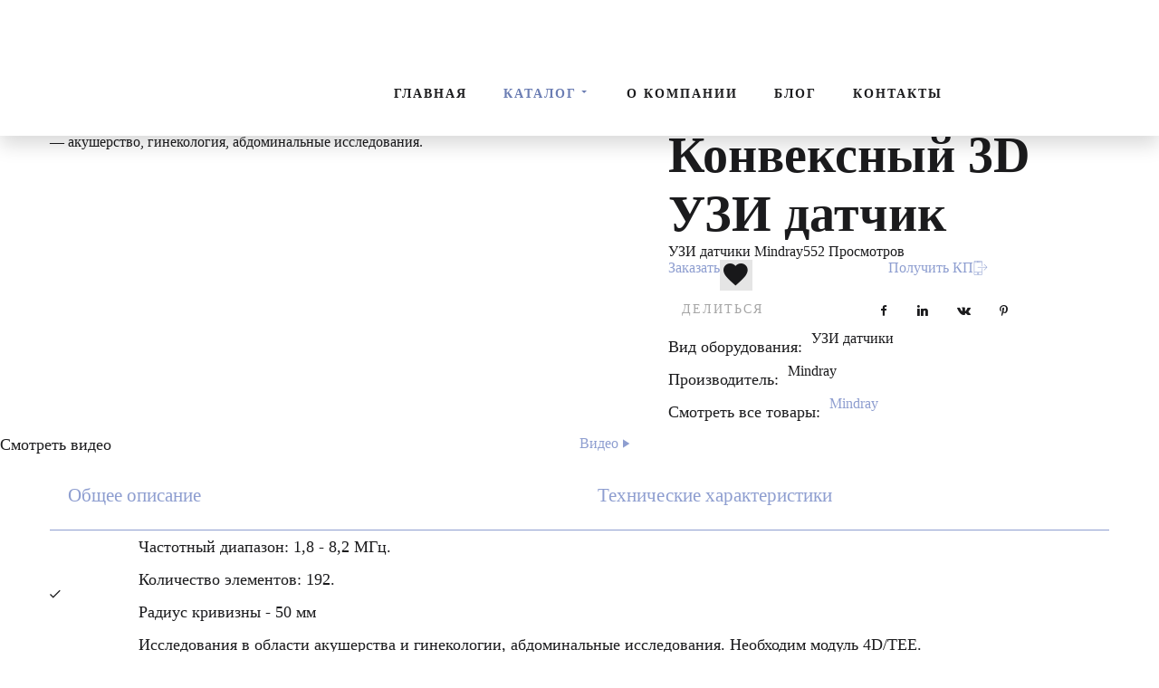

--- FILE ---
content_type: text/html; charset=utf-8
request_url: https://artmedgroup.com/katalog/ultrazvukovaya-diagnostika/uzi-datchiki/uzi-datchiki-mindray/mindray-d8-4u-konveksnyj-3d-uzi-datchik
body_size: 45582
content:
<!DOCTYPE html><html prefix="og: http://ogp.me/ns#" xmlns="http://www.w3.org/1999/xhtml" lang="ru-ru" dir="ltr"><head><meta http-equiv="Content-Type" content="text/html;charset=UTF-8"> <meta name="viewport" content="width=device-width, initial-scale=1.0"> <meta charset="utf-8"><meta name="keywords" content="УЗИ датчик, купить УЗИ датчик, конвексный датчик УЗИ цена, УЗИ датчик Mindray, УЗИ датчик Mindray D8-4U, Компания АртМед Москва, медицинское оборудование"><meta name="description" content="Купить конвексный УЗИ датчик 3D, Mindray D8-4U в Москве: цена, фото, характеристики. УЗИ датчик Mindray D8-4U для исследования в области акушерства и гинекологии. Доставка по Москве и России. Компания АртМед Москва"><meta name="generator" content="Powered by Website Builder Gridbox"><title>Mindray D8-4U конвексный объемный УЗИ датчик 3D купить в Москве доставка по России | Компания АртМед Москва</title><link href="https://artmedgroup.com/katalog/ultrazvukovaya-diagnostika/uzi-datchiki/uzi-datchiki-mindray/mindray-d8-4u-konveksnyj-3d-uzi-datchik" rel="canonical"><link href="/media/mod_menu/css/mod-menu.min.css?a45ede" rel="stylesheet"><link href="https://artmedgroup.com/components/com_gridbox/assets/css/storage/style-729.css?2026-01-22-05-29-58" rel="stylesheet"><link href="https://artmedgroup.com/components/com_gridbox/assets/css/storage/post-13.css?2026-01-22-05-29-58" rel="stylesheet"><link href="https://artmedgroup.com/components/com_gridbox/libraries/slideshow/css/animation.css" rel="stylesheet"><link href="/templates/gridbox/css/gridbox.css?2.20.0.2" rel="stylesheet"><link href="/templates/gridbox/css/storage/responsive.css?2026-01-21-13-38-23" rel="stylesheet"><link href="https://artmedgroup.com/templates/gridbox/css/storage/style-9.css?2026-01-21-13-38-23" rel="stylesheet"><link href="https://artmedgroup.com/templates/gridbox/css/custom.css" rel="stylesheet"><script type="application/json" class="joomla-script-options new">{"system.paths":{"root":"","rootFull":"https:\/\/artmedgroup.com\/","base":"","baseFull":"https:\/\/artmedgroup.com\/"},"csrf.token":"ae721b428146b1868c13749ecff63ba9"}</script><script src="/media/system/js/core.min.js?a3d8f8"></script><script src="/media/mod_menu/js/menu.min.js?5a565f" type="module"></script><script src="/media/vendor/jquery/js/jquery.min.js"></script><script src="/components/com_gridbox/libraries/bootstrap/bootstrap.js?2.20.0.2"></script><script src="https://artmedgroup.com/index.php?option=com_gridbox&amp;task=editor.loadModule&amp;module=gridboxLanguage&amp;2.20.0.2"></script><script src="/components/com_gridbox/assets/modules/ImportHelper.js?"></script><script src="/templates/gridbox/js/gridbox.js?2.20.0.2"></script><script src="/index.php?option=com_gridbox&amp;task=editor.getItems&amp;id=729&amp;theme=9&amp;edit_type=&amp;view=page&amp;menuitem=204&amp;2026-01-21-13-38-23"></script><script src="https://artmedgroup.com/templates/gridbox/js/storage/code-editor-9.js?2026-01-21-13-38-23"></script><link href="https://artmedgroup.com/images/favicon.ico" rel="shortcut icon" type="image/vnd.microsoft.icon"> <style type="text/css">/*/* Plugin Accordion*/.ba-item-accordion .accordion { margin: 0;}.accordion-body .accordion-inner,.accordion-body { overflow: hidden; border: none;}.accordion-body.in[style=*"height: auto;"] .accordion-inner,.accordion-body.in[style=*"height: auto;"] { overflow: visible;}.accordion-body:not(.in) .accordion-inner > .tabs-content-wrapper,.accordion-body:not(.in) .accordion-inner { height: inherit;}.ba-item-accordion .collapse:not(.show),.ba-item-accordion .collapse { transition: height .5s ease; display: block !important;}.ba-item-accordion .accordion-group { border-radius: 0; border: 1px solid; border-bottom-width: 0; margin: 0;}.ba-item-accordion .accordion-group:last-child { border-bottom-width: 1px;}.accordion-heading > a.accordion-toggle { display: block; padding: 20px 35px 20px 20px; position: relative;}.accordion-toggle > span { align-items: center; display: inline-flex;}.accordion-heading > a > span + i { margin: 0; position: absolute; right: 15px; top: calc(50% - 9px);}.accordion-heading > a > span + i { font-size: 1.125rem !important; letter-spacing: normal; line-height: 1.125rem !important; }.accordion-toggle > span + i:before { display: block; transition: all .3s ease-in-out;}.accordion-toggle.active > span + i:before { transform: rotate(90deg);}.accordion-body .accordion-inner .ba-section { opacity: 0; transition: .3s ease-in-out;}.accordion-body.in .accordion-inner .ba-section { opacity: 1; transition: .3s .2s ease-in-out;}.accordion-heading > a i,.ba-tabs-wrapper .nav-tabs li a i { color: inherit; line-height: 1em; margin: 0 10px; text-align: inherit; vertical-align: middle;}/*/* Plugin Logo*/.ba-item-logo a { text-align: inherit;}.ba-logo-wrapper,.ba-logo-wrapper > a { line-height: 0; display: block;}/*/* Plugin Overlay Section*/.ba-item-overlay-section .ba-image-wrapper + .ba-button-wrapper { display: none;}.ba-item-overlay-section .ba-image-wrapper { cursor: pointer;}.ba-overlay-section-backdrop { padding: 0 !important;}.ba-overlay-section .animated { animation-fill-mode: both;}.ba-overlay-section-backdrop.lightbox.visible-section { left: 0;}.ba-overlay-section-backdrop .ba-overlay-section:not(.ba-container) > .ba-section { width: calc(100vw - 17px) !important;}.ba-overlay-section-backdrop .ba-section { flex-direction: column;}/* Overlay Section Button */.ba-overlay-section-backdrop.visible-section .ba-overlay-section { transform: none !important;}.ba-overlay-section-backdrop .ba-overlay-section { transition: transform .3s ease-in-out;}/* Overlay Section Lightbox */.ba-overlay-section-backdrop.lightbox .ba-overlay-section { align-items: center; display: flex; justify-content: center;}.ba-overlay-section-backdrop:not(.horizontal-bottom):not(.horizontal-top) .ba-section { height: auto !important; margin-left: auto; margin-right: auto;}.ba-overlay-section-backdrop.lightbox .ba-section { margin: 50px 0;}/* Overlay Section Vertical Right */.ba-overlay-section-backdrop.vertical-left > .ba-overlay-section >.ba-section,.ba-overlay-section-backdrop.vertical-right > .ba-overlay-section > .ba-section { min-height: 100vh !important;}.ba-overlay-section-backdrop.vertical-right { justify-content: flex-end;}.ba-overlay-section-backdrop.vertical-right > .ba-overlay-section { transform: translateX(100%);}/* Overlay Section Vertical Left */.ba-overlay-section-backdrop.vertical-left { justify-content: flex-start;}.ba-overlay-section-backdrop.vertical-left > .ba-overlay-section { transform: translateX(-100%);}/* Overlay Section Horizontal Top */.ba-overlay-section-backdrop.horizontal-bottom > .ba-overlay-section,.ba-overlay-section-backdrop.horizontal-top > .ba-overlay-section { margin: 0;}.ba-overlay-section-backdrop.horizontal-top > .ba-overlay-section { transform: translateY(-100%);}.ba-overlay-section-backdrop.horizontal-top { align-items: flex-start;}.ba-overlay-section-backdrop.horizontal-top .ba-container,.ba-overlay-section-backdrop.horizontal-bottom .ba-container { max-width: none;}.ba-overlay-section-backdrop.horizontal-top > .ba-overlay-section,.ba-overlay-section-backdrop.horizontal-top > .ba-overlay-section > .ba-section,.ba-overlay-section-backdrop.horizontal-bottom > .ba-overlay-section,.ba-overlay-section-backdrop.horizontal-bottom > .ba-overlay-section > .ba-section { width: 100% !important;}/* Overlay Section Horizontal Bottom */.ba-overlay-section-backdrop.horizontal-bottom { align-items: flex-end; justify-content: start;}.ba-overlay-section-backdrop.horizontal-bottom > .ba-overlay-section { transform: translateY(100%);}@media (-ms-high-contrast: active), (-ms-high-contrast: none){ .ba-overlay-section-backdrop.horizontal-bottom > .ba-overlay-section { margin-right: calc(0px - (100vw - 100%)); overflow-y: scroll; width: calc(100vw + (100vw - 100%))!important; }}@-moz-document url-prefix() { .ba-overlay-section-backdrop.horizontal-bottom > .ba-overlay-section { margin-right: calc(0px - (100vw - 100%)); overflow-y: scroll; width: calc(100vw + (100vw - 100%))!important; }}.ba-store-wishlist-backdrop,.ba-store-cart-backdrop,.ba-overlay-section-backdrop,.ba-lightbox-backdrop.lightbox-center { align-items: center; bottom: 0; box-sizing: border-box; display: flex; justify-content: center; left: 0; min-height: 100vh; opacity: 0; overflow: hidden; overflow-x: hidden; position: fixed; padding: 25px; right: 0; top: 0; transition: none; visibility: hidden; z-index: 99999999;}.ba-lightbox-backdrop.lightbox-center { padding: 50px 0; overflow-y: auto; right: -17px; }.ba-store-wishlist-backdrop,.ba-store-cart-backdrop { padding: 0;}.ba-store-wishlist-backdrop-out,.ba-store-cart-backdrop-out,.ba-overlay-section-backdrop.overlay-section-backdrop-out,.ba-lightbox-backdrop.lightbox-center.overlay-section-backdrop-out { transition: opacity .3s ease-in-out, visibility .1s .3s, left .1s .3s;}.ba-overlay-section-backdrop.lightbox:not(.visible-section).overlay-section-backdrop-out { left: 0!important; right: 0!important; transition: opacity .3s ease-in-out, visibility .1s .3s !important;}.ba-store-wishlist-backdrop,.ba-store-cart-backdrop,.ba-overlay-section-backdrop { align-items: baseline;}.ba-store-wishlist-opened .ba-store-wishlist-backdrop,.ba-store-cart-opened .ba-store-cart-backdrop,.lightbox-open .ba-lightbox-backdrop,.lightbox-open .ba-overlay-section-backdrop.visible-section { font-size: initial; letter-spacing: initial; line-height: initial; overflow: scroll; overflow-x: hidden;}.lightbox-open .ba-section:has(.row-with-intro-items) > .ba-overlay { z-index: 0;}.ba-not-default-header.ba-store-cart-opened .header,.ba-not-default-header.ba-store-wishlist-opened .header,.ba-store-wishlist-opened,.ba-store-cart-opened { width: calc(100% - var(--body-scroll-width));}.ba-wrapper.ba-lightbox.ba-container.sortabale-parent-node:before { bottom: 0; content: ""; cursor: move; left: 0; overflow: auto; position: absolute; right: 0; top: 0; z-index: 30;}.ba-store-wishlist-backdrop.ba-visible-store-wishlist,.ba-store-cart-backdrop.ba-visible-store-cart,.ba-overlay-section-backdrop.visible-section,.ba-lightbox-backdrop.visible-lightbox { font-size: initial; letter-spacing: initial; line-height: initial; opacity: 1; transition: opacity .3s ease-in-out; visibility: visible;}.ba-store-wishlist-backdrop.ba-visible-store-wishlist .ba-wishlist-checkout-row[data-exists="0"] { cursor: not-allowed;}.ba-store-wishlist-backdrop.ba-visible-store-wishlist .ba-wishlist-checkout-row[data-exists="0"] .ba-wishlist-add-all-btn { opacity: .25; pointer-events: none;}.ba-overlay-section-backdrop.lightbox:not(.visible-section) { left: 100% !important; pointer-events: none!important; right: auto!important;}.ba-overlay-section-backdrop .ba-overlay-section,.ba-lightbox-backdrop .ba-lightbox { margin: auto 0;}.ba-store-wishlist-close-wrapper,.ba-store-cart-close-wrapper,.close-overlay-section,.close-lightbox { height: 0; left: 15px; position: absolute; right: 10px; top: 0; z-index: 100;}.ba-store-wishlist-close-wrapper i,.ba-store-cart-close-wrapper i,.close-overlay-section i,.close-lightbox i { color: inherit; cursor: pointer; font-size: 2.25rem; margin-top: 10px;}.ba-store-wishlist-close-wrapper i,.ba-store-cart-close-wrapper i { color: var(--title);}.close-overlay-section i:hover,.close-lightbox i:hover,.ba-close-checkout-modal:hover,.ba-store-wishlist-close-wrapper i:hover,.ba-store-cart-close-wrapper i:hover,.ba-cart-product-quantity-cell i:hover { opacity: .5;}.ba-store-wishlist-backdrop > .ba-store-wishlist-close,.ba-modal-sm + .modal-backdrop,.ba-store-cart-backdrop > .ba-store-cart-close,.ba-overlay-section-backdrop > .ba-overlay-section-close,.ba-lightbox-backdrop > .ba-lightbox-close { bottom: 0; left: 0; position: fixed; right: 0; top: 0;}.ba-modal-sm + .modal-backdrop { background-color: var(--overlay); opacity: .05 !important; z-index: 999999 !important;}.ba-lightbox-backdrop:not(.visible-lightbox) .ba-lightbox,.ba-lightbox-backdrop:not(.visible-lightbox) .ba-cookies,.ba-overlay-section-backdrop.lightbox { left: 100% ;}.ba-item.ba-item-scroll-to-top { bottom: 65px; position: fixed; visibility: hidden; z-index: 999999;}.ba-item.ba-item-scroll-to-top.visible-scroll-to-top { visibility: visible;}.ba-scroll-to-top { opacity: 0; margin-bottom: -50px; transition: opacity .3s linear, visibility .3s linear, margin-bottom .3s linear;}.visible-scroll-to-top .ba-scroll-to-top { opacity: 1 !important; margin-bottom: 0;}.ba-item-scroll-to-top .ba-scroll-to-top > i { cursor: pointer; line-height: 1em; text-align: center;}/* Scroll To Top Position Right */.scroll-btn-right { right: 25px;}.ba-store-wishlist-opened .scroll-btn-right { right: calc(25px + var(--body-scroll-width));}.lightbox-open .scroll-btn-right { right: 40px;}.scroll-btn-right .ba-edit-item.full-menu { transform: translate(-75%, -50%);}/* Scroll To Top Position Left */.scroll-btn-left { left: 25px;}.scroll-btn-left .ba-edit-item.full-menu { transform: translate(-25%, -50%);}/*/* Blog Plugin Search*/.ba-item-store-search,.ba-item-search { --shadow-horizontal: 0; --shadow-vertical: 0; --shadow-blur: 0; --shadow-spread: 0px; --shadow-color: rgba(0, 0, 0, 0);}.ba-item-store-search .ba-search-wrapper,.ba-item-search .ba-search-wrapper { align-items: center; box-sizing: border-box; box-shadow: var(--shadow-horizontal) var(--shadow-vertical) var(--shadow-blur) var(--shadow-spread) var(--shadow-color); display: inline-flex; width: 100%;}.ba-item-store-search .ba-search-wrapper:not(.after),.ba-item-search .ba-search-wrapper:not(.after) { flex-direction: row-reverse;}.ba-item-store-search .ba-search-wrapper input,.ba-item-search .ba-search-wrapper input { background: transparent !important; border: none !important; height: auto; margin: 0; outline: none !important; padding: 0; width: 100%;}.ba-item-store-search .ba-search-wrapper i,.ba-item-search .ba-search-wrapper i { pointer-events: none; margin: 0 10px;}.search-started .ba-item-search-result { opacity: 0;}.ba-search-wrapper input::placeholder { opacity: .5;}.ba-item-store-search-result .ba-blog-posts-wrapper p,.ba-item-search-result .ba-blog-posts-wrapper p { margin: 0 10px; }/* /* Live Search */.ba-live-search-results { background-color: #fff; border-radius: 6px; border: none; box-shadow: 0 25px 40px rgba(0,0,0,.15); box-sizing: border-box; display: none; left: var(--input-left); margin-left: 0; min-width: 700px; opacity: 0; overflow: hidden; padding: 0; position: absolute; top: var(--input-bottom); width: var(--input-width); z-index: 999999999 !important;}.ba-live-search-results .ba-live-search-body { box-sizing: border-box; display: flex; flex-direction: column; height: calc(var(--live-search-height) - 100px); justify-content: flex-start; max-height: 550px; min-height: 80px; overflow-y: auto; padding: 25px; scrollbar-color: #464646 transparent; scrollbar-width: thin;}.ba-live-search-show-all-btn { align-items: center; background: var(--primary) !important; color: #fff !important; cursor: pointer; display: flex; font-size: .875rem; font-weight: bold; justify-content: center; padding: 15px; transition: .3s;}@keyframes loading-spin { from { transform: rotate(0); } to { transform: rotate(360deg); }}.live-search-loading-data i { animation: loading-spin 1s linear infinite;}.live-search-loading-data i:before { content: '\f1b9'; font-family: 'balbooa-family';}.live-search-data-loaded i { pointer-events: all !important; cursor: pointer;}.live-search-data-loaded i:before { content: '\e04a'; font-family: 'balbooa-family';}.ba-live-search-product-title-cell { flex-grow: 1;}.ba-live-search-product-title-cell { padding-left: 15px;}.ba-live-search-product-row:first-child { padding-top: 0;}.ba-live-search-product-row:last-child { padding-bottom: 0;}.ba-live-search-product-price-cell { white-space: nowrap;}.ba-live-search-product-price-cell { white-space: nowrap;}.ba-live-search-product-row:first-child { padding-top: 0;}.ba-live-search-product-row:last-child { padding-bottom: 0;}.ba-live-search-body{ min-height: 255px;}.ba-live-search-product-price-cell { width: 80px;}@keyframes visible-live-search { from {transform: translateY(20px); opacity: 0;} to {transform: translateY(0);opacity: 1;}}.ba-live-search-results.visible-live-search-results { animation: visible-live-search .3s cubic-bezier(0.4,0,0.2,1) both;}@keyframes live-search-out { from {transform: translateY(0);opacity: 1;} to {transform: translateY(20px); opacity: 0;}}.ba-live-search-results.ba-live-search-out { animation: live-search-out .3s cubic-bezier(0.4,0,0.2,1) both;}.ba-live-search-results.ba-live-search-out,.ba-live-search-results.visible-live-search-results { animation: modal-sm-in .3s cubic-bezier(0.4,0,0.2,1) both; backface-visibility: hidden; display: block; line-height: initial;}.ba-wishlist-attachment,.ba-checkout-order-product-content-inner-cell + .ba-checkout-order-product-extra-options,.ba-live-search-product-content-inner-cell + .ba-live-search-product-content-inner-cell,.ba-wishlist-product-content-inner-cell + .ba-wishlist-product-extra-options,.ba-cart-product-content-inner-cell + .ba-cart-product-extra-options { margin-top: 20px;}.ba-wishlist-product-extra-options + .ba-wishlist-attachment{ margin-top: 0;}.ba-live-search-product-price-cell,.ba-store-cart-backdrop .ba-cart-product-price-cell { display: flex; flex-direction: column;}.ba-wishlist-product-price-cell { line-height: 3rem;}.ba-checkout-order-product-row,.ba-live-search-product-row,.ba-wishlist-product-row,.ba-cart-product-row { padding: 15px 0 ;}.ba-checkout-order-product-row:not(:last-child),.ba-live-search-product-row:not(:last-child),.ba-wishlist-product-row:not(:last-child),.ba-cart-product-row:not(:last-child) { border-bottom: 1px solid var(--border);}.ba-checkout-order-product-extra-option,.ba-checkout-order-product-row.row-fluid,.ba-checkout-order-product-content-inner-cell,.ba-live-search-product-content-inner-cell,.ba-live-search-product-row,.ba-wishlist-product-extra-option,.ba-wishlist-product-content-inner-cell,.ba-wishlist-product-row,.ba-cart-product-extra-option,.ba-cart-product-content-inner-cell,.ba-cart-product-row { align-items: flex-start; display: flex; }.ba-live-search-product-row[data-extra-count="0"],.ba-wishlist-product-row[data-extra-count="0"],.ba-cart-product-row[data-extra-count="0"] { align-items: center; }.ba-checkout-order-product-content-inner-cell,.ba-live-search-product-row,.ba-live-search-product-content-inner-cell,.ba-wishlist-product-content-inner-cell,.ba-cart-product-content-inner-cell { align-items: center;}.ba-checkout-order-product-content-cell,.ba-live-search-product-content-cell,.ba-wishlist-product-content-cell,.ba-cart-product-content-cell { align-items: center; display: flex; flex-wrap: wrap;}.ba-wishlist-attachment,.ba-checkout-order-product-extra-options-title,.ba-checkout-order-product-extra-options,.ba-checkout-order-product-extra-options-content,.ba-checkout-order-product-extra-option,.ba-checkout-order-product-extra-option-value,.ba-checkout-order-product-extra-options-title,.ba-checkout-order-product-content-inner-cell,.ba-live-search-product-content-inner-cell,.ba-wishlist-product-extra-options,.ba-wishlist-product-content-inner-cell,.ba-wishlist-product-extra-options-content,.ba-wishlist-product-extra-option,.ba-wishlist-product-extra-option-value,.ba-wishlist-product-extra-options-title,.ba-cart-product-extra-options,.ba-cart-product-content-inner-cell,.ba-cart-product-extra-options-content,.ba-cart-product-extra-option,.ba-cart-product-extra-option-value,.ba-cart-product-extra-options-title { width: 100%;}.ba-checkout-order-product-content-cell,.ba-live-search-product-content-cell,.ba-wishlist-product-content-cell,.ba-wishlist-product-extra-option-value,.ba-cart-product-extra-option-value,.ba-cart-product-content-cell { flex-grow: 1;}.ba-live-search-body,.ba-wishlist-products-list,.ba-cart-products-list { overflow: auto; padding: 0 50px; text-align: left;}.ba-live-search-results .ba-live-search-product-image-cell img,.ba-wishlist-product-image-cell img,.ba-checkout-order-product-image-cell img,.ba-cart-product-image-cell img { max-width: 75px; max-height: 75px;}.ba-live-search-results .ba-live-search-product-image-cell,.ba-wishlist-product-image-cell,.ba-cart-product-image-cell { position: relative;}.ba-live-search-results .ba-live-search-product-image-cell a,.ba-wishlist-product-image-cell a,.ba-cart-product-image-cell a { bottom: 0; left: 0; position: absolute; right: 0; top: 0;}.ba-empty-live-search,.ba-empty-cart-products-message,.ba-cart-product-row input[type="text"],.ba-cart-product-quantity-cell i,.ba-wishlist-price-wrapper,.ba-cart-price-wrapper { font-size: 1.125rem;}.ba-empty-live-search { align-items: center; display: flex; flex-grow: 1; font-size: .875rem; justify-content: center; text-align: center;}.ba-empty-live-search,.ba-empty-cart-products-message,.ba-cart-checkout-row.ba-cart-checkout-discount,.ba-wishlist-headline,.ba-cart-headline { line-height: 1.875rem;}.ba-checkout-order-form-section.ba-checkout-order-form-total-wrapper .ba-checkout-order-form-row-title > span,.ba-live-search-product-price-cell,.ba-live-search-price-wrapper,.ba-wishlist-sale-price-wrapper,.ba-cart-price-wrapper,.ba-cart-sale-price-wrapper,.ba-cart-product-title,.ba-wishlist-product-info,.ba-cart-product-info { line-height: normal;}.ba-live-search-sale-price-wrapper,.ba-cart-sale-price-wrapper,.ba-wishlist-sale-price-wrapper { text-decoration: line-through;}.ba-checkout-order-product-extra-options,.ba-wishlist-product-extra-options,.ba-cart-product-extra-options,.ba-live-search-product-title,.ba-checkout-order-product-title,.ba-wishlist-product-title,.ba-cart-product-title { display: flex;}.ba-checkout-order-product-info > span,.ba-live-search-price-currency,.ba-checkout-order-price-currency,.ba-cart-subtotal .store-currency-symbol,.ba-wishlist-price-currency,.ba-cart-price-currency,.ba-wishlist-product-info > span,.ba-cart-product-info > span { margin-right: 5px;}.ba-checkout-order-product-extra-options-title,.ba-checkout-order-product-extra-option-title,.ba-wishlist-product-extra-options-title,.ba-wishlist-product-extra-option-title,.ba-cart-product-extra-options-title,.ba-checkout-order-product-extra-option-title,.ba-wishlist-product-extra-option-title,.ba-cart-product-extra-option-title,.ba-empty-live-search,.ba-live-search-price-wrapper,.ba-live-search-product-title a,.ba-empty-cart-products-message,.ba-wishlist-checkout-title,.ba-cart-checkout-title,.ba-cart-product-title,.ba-wishlist-product-title a,.ba-cart-product-title a,.ba-wishlist-price-wrapper,.ba-cart-price-wrapper { color: var(--title); font-weight: bold;}.ba-live-search-product-price-cell,.ba-live-search-product-title a,.ba-live-search-price-wrapper,.ba-wishlist-product-title a,.ba-store-cart .ba-cart-product-title a { font-size: 1rem;}.ba-live-search-product-title a,.ba-wishlist-product-title a,.ba-store-cart .ba-cart-product-title a { color: var(--title); transition: opacity .3s;}.ba-live-search-product-category a:hover,.ba-live-search-product-category a { font-size: .875rem; color: var(--subtitle); transition: opacity .3s;}.ba-live-search-product-category a:hover,.ba-live-search-product-title a:hover,.ba-wishlist-product-title a:hover,.ba-store-cart .ba-cart-product-title a:hover { opacity: .5;}.ba-live-search-results .ba-live-search-product-image-cell,.ba-wishlist-product-image-cell,.ba-checkout-order-product-image-cell,.ba-cart-product-image-cell { align-items: center; display: flex; justify-content: center; margin-right: 10px; max-width: 85px; min-height: 75px; min-width: 85px;}.ba-live-search-product-title-cell,.ba-cart-product-title-cell { flex-grow: 1; width: 225px;}.ba-live-search-add-to-cart-cell > span:hover,.ba-wishlist-add-to-cart-cell > span:not(.ba-wishlist-empty-stock):hover,.ba-cart-checkout-row.ba-cart-checkout-promo-code .ba-cart-apply-promo-code:hover,.ba-wishlist-add-all-btn:hover,.ba-cart-checkout-btn:hover { background-color: var(--hover); color: var(--title-inverse);}.ba-live-search-show-all-btn:hover,.ba-live-search-add-to-cart-btn:hover,.ba-wishlist-add-to-cart-cell > span:not(.ba-wishlist-empty-stock):hover { background-color: var(--hover) !important;}.ba-live-search-results .ba-live-search-body::-webkit-scrollbar,.ba-wishlist-products-list::-webkit-scrollbar,.ba-cart-products-list::-webkit-scrollbar { width: 6px;}.ba-live-search-results .ba-live-search-body::-webkit-scrollbar-thumb,.ba-wishlist-products-list::-webkit-scrollbar-thumb,.ba-cart-products-list::-webkit-scrollbar-thumb { background: #ddd; border-radius: 6px;}.ba-cart-products-list { scrollbar-width: thin; scrollbar-color: #464646 transparent;}.ba-wishlist-attachment .post-intro-image { background-position: center; background-size: cover; border-radius: 3px; box-sizing: border-box; display: inline-block; height: 50px; margin: 0 15px 0 0; min-width: 50px; vertical-align: middle; width: 50px;}.ba-wishlist-attachment .attachment-title { color: var(--text); font-size: .75rem; line-height: 1.5rem;}.ba-wishlist-attachment { display: flex; align-items: center;}.ba-wishlist-attachment i { font-size: 1.5rem; margin-right: 10px; pointer-events: none; transition: all .3s;}/*/* Plugin Smooth Scrolling*/.ba-scroll-to i { text-align: center;}.ba-scroll-to i { line-height: 1em;}/*/* Plugin Tabs*/.ba-item-tabs { position: relative;}.nav-tabs > li > a { border: 1px solid transparent;}.ba-tabs-wrapper .nav-tabs { border: none; display: flex; flex-flow: row wrap; justify-content: flex-start; margin: 0; overflow: hidden; padding: 0;}@media (-ms-high-contrast: active), (-ms-high-contrast: none){ .ba-tabs-wrapper.tabs-top .nav-tabs { display: block !important; }}.ba-tabs-wrapper .nav-tabs li { display: flex; margin: 0;}.ba-tabs-wrapper.tabs-top .nav-tabs li { display: inline-block; flex: 1;}.ba-tabs-wrapper .nav-tabs li a { border-radius: 0; box-sizing: border-box; display: flex; flex-direction: column; height: 100%; justify-content: center; margin: 0; outline-offset: -2px; padding: 20px; position: relative;}.ba-tabs-wrapper .nav-tabs li a,.ba-tabs-wrapper .nav-tabs li a:focus,.ba-tabs-wrapper .nav-tabs li a:hover { background-color: transparent;}.ba-tabs-wrapper.icon-position-top li a > span { display: inline-flex;}.ba-tabs-wrapper .nav-tabs li a:before { content: ""; position: absolute;}.ba-tabs-wrapper.tabs-top li a:before { height: 0; left: 0; right: 0; bottom: -1px; transition: height .3s;}.ba-tabs-wrapper.tabs-top li.active a:before { height: 4px;}.ba-tabs-wrapper.tabs-top li { border-color: inherit;}.ba-tabs-wrapper.tabs-top li a:focus,.ba-tabs-wrapper.tabs-top li a:hover,.ba-tabs-wrapper.tabs-top li a { border-width: 0; border-bottom-width: 1px; border-color: inherit;}.ba-tabs-wrapper.tabs-top li a > span { align-items: center;}.ba-tabs-wrapper li a > span > span { direction: ltr; word-break: break-word;}.ba-item-tabs .ba-tabs-wrapper .tab-content { box-sizing: border-box;}/* Tabs Left Position */.ba-tabs-wrapper.tabs-left,.ba-tabs-wrapper.tabs-right { display: flex; height: auto; width: auto;}.ba-tabs-wrapper.tabs-right > .nav-tabs,.ba-tabs-wrapper.tabs-left > .nav-tabs { flex-direction: column; width: 25%; position: relative;}.nav-tabs:before,.nav-tabs:after { display: table; content: ""; line-height: 0;}.ba-tabs-wrapper.tabs-right > .nav-tabs:before ,.ba-tabs-wrapper.tabs-left > .nav-tabs:before { border-left: 1px solid; border-color: inherit; bottom: 0; height: 100%; position: absolute; display: block; right: 0; top: 0; width: 1px;}.ba-tabs-wrapper.tabs-right .nav-tabs:before { left: 0; right: auto;}.ba-tabs-wrapper.tabs-right > .nav-tabs li,.ba-tabs-wrapper.tabs-left > .nav-tabs li { flex-direction: column;}.ba-tabs-wrapper.tabs-right > .nav-tabs li a,.ba-tabs-wrapper.tabs-left > .nav-tabs li a { align-items: center; display: flex; flex-grow: 1;}.ba-tabs-wrapper .tab-pane .ba-row-wrapper { width: 100%;}.ba-tabs-wrapper.tabs-left > .nav-tabs li:last-child.active a,.ba-tabs-wrapper.tabs-left > .nav-tabs li:last-child.active a:hover,.ba-tabs-wrapper.tabs-left > .nav-tabs li:last-child.active a:focus,.ba-tabs-wrapper.tabs-right > .nav-tabs li:last-child.active a,.ba-tabs-wrapper.tabs-right > .nav-tabs li:last-child.active a:hover,.ba-tabs-wrapper.tabs-right > .nav-tabs li:last-child.active a:focus,.ba-tabs-wrapper.tabs-right > .nav-tabs li a,.ba-tabs-wrapper.tabs-right > .nav-tabs li a:hover,.ba-tabs-wrapper.tabs-right > .nav-tabs li a:focus,.ba-tabs-wrapper.tabs-left > .nav-tabs li a:hover,.ba-tabs-wrapper.tabs-left > .nav-tabs li a:focus,.ba-tabs-wrapper.tabs-left > .nav-tabs li a { border-width: 0; border-right-width: 1px;}.ba-tabs-wrapper.tabs-right > .nav-tabs li a:before,.ba-tabs-wrapper.tabs-left > .nav-tabs li a:before { bottom: 0; right: -1px; top: 0; transition: width .3s; width: 0;}.ba-tabs-wrapper.tabs-left > .nav-tabs li.active a:before,.ba-tabs-wrapper.tabs-right > .nav-tabs li.active a:before { width: 4px;}.ba-tabs-wrapper.tabs-right.icon-position-left > .nav-tabs li a > span,.ba-tabs-wrapper.tabs-left.icon-position-left > .nav-tabs li a > span { display: inline-block; direction: rtl;}/* Tabs Right Position */.ba-tabs-wrapper.tabs-right { flex-direction: row-reverse;}.ba-tabs-wrapper.tabs-right li a:focus,.ba-tabs-wrapper.tabs-right li a:hover,.ba-tabs-wrapper.tabs-right li a { border-left-width: 1px; border-right-width: 0px !important;}.ba-tabs-wrapper.tabs-right li a:before { right: auto; left: -1px;}/*/* Tabs Icon Position*//* Tabs Icon Top Position */.icon-position-top .nav-tabs i { display: block; order: 1; margin: 10px 0;}/* Tabs Icon left Position */.ba-tabs-wrapper.icon-position-left > .nav-tabs li a span.tabs-title { display: inline-block; direction: ltr;}/* Tabs Fade Animation */.ba-item-tabs .tab-content .tab-pane.active { animation: tabs-fade .7s ease-in-out;}@keyframes tabs-fade { 0%{opacity: 0;} 100%{opacity: 1;}}/* Tab Animation */.active.left,.active.right,.out-left,.out-right { display: inline-block !important; box-sizing: border-box; overflow: auto; position: absolute; width: 480px;}@keyframes active-tab-left { from { transform: translateX(-100%);}}.active.left { animation: active-tab-left .5s cubic-bezier(.55,.085,.68,.53);}@keyframes active-tab-right { from { transform: translateX(100%);}}.active.right { animation: active-tab-right .5s cubic-bezier(.55,.085,.68,.53);}@keyframes out-right { to { transform: translateX(100%);}}.out-right { animation: out-right .5s cubic-bezier(.55,.085,.68,.53);}@keyframes out-left { to { transform: translateX(-100%);}}.out-left { animation: out-left .5s cubic-bezier(.55,.085,.68,.53) both;}/*/* Plugin Social Sharing*/.ba-item-social { text-align: center;}.ba-social-classic > div:hover { background: #fafafa;}.ba-social > div { align-items: center; border-radius: .1875rem; cursor: pointer; display: inline-flex; justify-content: flex-start; margin: .3125rem .625rem .3125rem .625rem; overflow: hidden; white-space: nowrap;}.ba-social .social-button { color: #fff; display: inline-block; font-style: initial; font-weight: bold; text-align: left; text-transform: initial;}.ba-social-sidebar .social-button { border: 1px solid transparent; padding-left: 0;}.ba-social.ba-social-sm div { line-height: 1.375rem;}.ba-social.ba-social-sm .social-counter { width: 1.375rem;}.ba-social.ba-social-sm { font-size: .75rem;}.ba-social.ba-social-md div { line-height: 2.125rem;}.ba-social.ba-social-md .social-counter { width: 2.125rem;}.ba-social.ba-social-md { font-size: .9375rem;}.ba-social.ba-social-lg div { line-height: 2.75rem;}.ba-social.ba-social-lg .social-counter { width: 2.75rem;}.ba-social.ba-social-lg { font-size: 1.125rem;}.ba-social.ba-social-sm .social-button { min-width: 9.375rem;}.ba-social.ba-social-md .social-button { min-width: 12.5rem;}.ba-social.ba-social-lg .social-button { min-width: 15.625rem;}.ba-social.ba-social-md .social-button,.ba-social.ba-social-lg .social-button { font-size: .875rem;}.ba-social-sidebar .ba-social .social-button { border: none;}.ba-social .social-button i { color: #fff; text-align: center; vertical-align: middle; width: 1em;}.ba-social.ba-social-sm .social-button i { font-size: 1rem; padding: .9375rem;}.ba-social.ba-social-md .social-button i { font-size: 1.125rem; padding: .9375rem;}.ba-social.ba-social-lg .social-button i { font-size: 1.3125rem; padding: 1.25rem;}.social-counter { border-radius: 50%; color: #fff; display: inline-block; font-family: 'Roboto', sans-serif; font-size: .625rem; font-style: initial; font-weight: bold; margin-right: .9375rem; position: relative; text-transform: initial;}.ba-social.ba-social-sm .social-counter { font-size: .625rem;}/* Minimal */.ba-social-minimal.ba-social > div { margin: 0; overflow: visible; position: relative;}.ba-social-minimal .social-button i { color: var(--icon);}.ba-social-minimal.ba-social.ba-social-md .social-button i,.ba-social-minimal.ba-social.ba-social-sm .social-button i,.ba-social-minimal.ba-social.ba-social-lg .social-button i { border-radius: .1875rem; transition: .3s;}.ba-social-minimal.ba-social.ba-social-md .social-button,.ba-social-minimal.ba-social.ba-social-sm .social-button,.ba-social-minimal.ba-social.ba-social-lg .social-button { height: auto; min-width: auto;}.ba-social-minimal.ba-social.ba-social-sm .social-button { width: 2.75rem;}.ba-social-minimal.ba-social.ba-social-md .social-button { width: 3.8125rem;}.ba-social-minimal.ba-social.ba-social-lg .social-button { width: 4.875rem;}.ba-social-minimal .social-counter { font-size: .625rem; height: 1rem; line-height: 1.0625rem; margin: 0; position: absolute; right: -.1875rem; top: .0625rem; width: 1rem !important;}.ba-social-minimal.ba-social.ba-social-sm .social-counter { right: .0625rem; top: .0625rem;}.ba-social-minimal.ba-social.ba-social-md .social-counter { right: .3125rem; top: .3125rem;}.ba-social-minimal.ba-social.ba-social-lg .social-counter { right: .4375rem; top: .4375rem;}.ba-social-minimal.ba-social.ba-social-sm .social-button i { font-size: .875rem; padding: .9375rem;}.ba-social-minimal.ba-social.ba-social-md .social-button i { font-size: 1.3125rem; padding: 1.25rem;}.ba-social-minimal.ba-social.ba-social-lg .social-button i { font-size: 1.75rem; padding: 1.5625rem;}/* Flat */.ba-social-flat > div { border: none;}.ba-social-flat.ba-social .social-counter,.ba-social-flat.ba-social .social-button i { background: rgba(0, 0, 0, 0.25);}.ba-social-classic .social-button i,.ba-social-flat.ba-social .social-button i { margin-right: 1.25rem;}.ba-social-minimal.ba-social .social-button i:hover { color: #fff;}.ba-social-circle .vk .social-button,.ba-social-classic .vk .social-button i,.ba-social-minimal .vk .social-counter,.ba-social-minimal.ba-social .vk .social-button i:hover,.ba-social-flat.ba-social .vk { background: #5b7aa8;}.ba-social-circle .facebook .social-button,.ba-social-classic .facebook .social-button i,.ba-social-minimal .facebook .social-counter,.ba-social-minimal.ba-social .facebook .social-button i:hover,.ba-social-flat.ba-social .facebook { background: #3b5998;}.ba-social-minimal.ba-social .twitter .social-button i:hover,.ba-social-minimal .twitter .social-counter,.ba-social-classic .twitter .social-button i,.ba-social-circle .twitter .social-button,.ba-social-flat.ba-social .twitter { background: #000000;}.ba-social-circle .linkedin .social-button,.ba-social-classic .linkedin .social-button i,.ba-social-minimal .linkedin .social-counter,.ba-social-minimal.ba-social .linkedin .social-button i:hover,.ba-social-flat.ba-social .linkedin { background: #0077B5;}.ba-social-circle .pinterest .social-button,.ba-social-classic .pinterest .social-button i,.ba-social-minimal .pinterest .social-counter,.ba-social-minimal.ba-social .pinterest .social-button i:hover,.ba-social-flat.ba-social .pinterest { background: #cb2027;}.ba-item-social:not(.ba-social-sidebar) .ba-social-classic div:hover .social-button i:before,.ba-item-social:not(.ba-social-sidebar) .ba-social-flat.ba-social div:hover .social-button i:before { animation: social-button-to-right .3s forwards; display: block;}@keyframes social-button-to-right { 49% {transform: translate(100%);} 50% {opacity: 0;transform: translate(-100%);} 51% {opacity: 1;}}.ba-social-circle div:hover .social-button i:before { animation: social-button-to-bottom .3s forwards; display: block;}@keyframes social-button-to-bottom { 49% {transform: translateY(100%);} 50% {opacity: 0;transform: translateY(-100%);} 51% {opacity: 1;}}/* Classic */.ba-social-classic > div { background: var(--bg-secondary);}.ba-social-classic .social-button { color: #000;}.ba-social-classic .social-counter { background: rgba(0, 0, 0, 0.05); color: #000;}/* Social Circle */.ba-social-circle.ba-social > div { display: inline-block; line-height: normal; position: relative; vertical-align: top;}.ba-social-minimal .social-button,.ba-social-circle .social-button { color: transparent; display: block; overflow: hidden; padding: 0; width: 0;}.ba-social-circle .social-button i { border-radius: 50%; position: absolute; vertical-align: middle;}.ba-social-circle .social-counter { background-color: transparent; color: #333; margin: 0;}.ba-social-circle.ba-social .social-button { align-items: center; border-radius: 50%; box-sizing: border-box; display: flex; justify-content: center; margin: 0 auto;}.ba-social-sidebar .ba-social-circle.ba-social .social-button { border-width: 0; margin: .1875rem 0; padding: .3125rem .625rem;}.ba-social-sidebar .ba-social-circle { margin-top: .0625rem;}.ba-social-circle.ba-social .social-button i { font-size: 1rem !important; margin: 0;}.ba-social-circle.ba-social.ba-social-sm .social-button { height: 3.4375rem; min-width: 3.4375rem;}.ba-social-circle.ba-social.ba-social-md .social-button { height: 4.0625rem; min-width: 4.0625rem;}.ba-social-circle.ba-social.ba-social-lg .social-button { height: 4.6875rem; min-width: 4.6875rem;}.ba-social-circle.ba-social.ba-social-md .social-counter,.ba-social-circle.ba-social.ba-social-sm .social-counter,.ba-social-circle.ba-social.ba-social-lg .social-counter { font-size: .875rem; font-weight: bold; line-height: 2.25rem;}.ba-social-sidebar .ba-social-circle.ba-social .social-counter { padding: 0;}.ba-social-circle .social-counter:before,.ba-social-circle .social-counter:after { display: none;}.ba-social-sidebar .ba-social.ba-social-circle > div { max-width: none; min-width: auto;}.ba-social-sidebar .ba-social.ba-social-circle .social-counter { bottom: .625rem; color: #fff; font-size: .625rem; left: 50%; line-height: normal !important; position: absolute; transform: translateX(-50%);}/* Social Sidebar */.ba-social-sidebar { left: 100% !important; min-height: 3.125rem; position: fixed !important; top: 50% !important; transition: opacity .3s linear; z-index: 10000;}.ba-opened-menu .ba-social-sidebar { z-index: 5;}.ba-social-sidebar[data-size="ba-social-lg"][data-style="ba-social-minimal"] { transform: translateY(calc((-4.625rem/2) * var(--social-count))) translateX(-100%);}.ba-social-sidebar[data-size="ba-social-md"][data-style="ba-social-minimal"] { transform: translateY(calc((-3.875rem/2) * var(--social-count))) translateX(-100%);}.ba-social-sidebar[data-size="ba-social-sm"][data-style="ba-social-minimal"] { transform: translateY(calc((-3.6875rem/2) * var(--social-count))) translateX(-100%);}.ba-social-sidebar[data-size="ba-social-lg"][data-style="ba-social-flat"] { transform: translateY(calc((-4.625rem/2) * var(--social-count))) translateX(-100%);}.ba-social-sidebar[data-size="ba-social-md"][data-style="ba-social-flat"] { transform: translateY(calc((-3.875rem/2) * var(--social-count))) translateX(-100%);}.ba-social-sidebar[data-size="ba-social-sm"][data-style="ba-social-flat"] { transform: translateY(calc((-3.6875rem/2) * var(--social-count))) translateX(-100%);}.ba-social-sidebar[data-size="ba-social-lg"][data-style="ba-social-classic"] { transform: translateY(calc((-4.4375rem/2) * var(--social-count))) translateX(-100%);}.ba-social-sidebar[data-size="ba-social-md"][data-style="ba-social-classic"] { transform: translateY(calc((-3.625rem/2) * var(--social-count))) translateX(-100%);}.ba-social-sidebar[data-size="ba-social-sm"][data-style="ba-social-classic"] { transform: translateY(calc((-3.5rem/2) * var(--social-count))) translateX(-100%);}.ba-social-sidebar[data-size="ba-social-lg"][data-style="ba-social-circle"] { transform: translateY(calc((-5.75rem/2) * var(--social-count))) translateX(-100%);}.ba-social-sidebar[data-size="ba-social-md"][data-style="ba-social-circle"] { transform: translateY(calc((-5.125rem/2) * var(--social-count))) translateX(-100%);}.ba-social-sidebar[data-size="ba-social-sm"][data-style="ba-social-circle"] { transform: translateY(calc((-4.5rem/2) * var(--social-count))) translateX(-100%);}.lightbox-open .ba-social-sidebar { left: calc(100% - 1.0625rem) !important; opacity: 0; transition: opacity 0s linear;}.ba-social-sidebar .ba-social-lg > div,.ba-social-sidebar .ba-social-md > div,.ba-social-sidebar .ba-social-sm > div { max-width: 6.25rem;}.ba-social-sidebar .ba-social-classic { align-items: flex-end; display: flex; flex-direction: column;}.ba-social-sidebar .ba-social-classic > div { border-radius: 0;}.ba-social-sidebar .ba-social-classic .social-button { backface-visibility: hidden; border-width: 0;}.ba-social-sidebar .ba-social-lg:hover > div ,.ba-social-sidebar .ba-social-md:hover > div ,.ba-social-sidebar .ba-social-sm:hover > div { backface-visibility: hidden; max-width: 21.875rem;}.ba-social-sidebar .ba-social-minimal.ba-social-lg,.ba-social-sidebar .ba-social-minimal.ba-social-md,.ba-social-sidebar .ba-social-minimal.ba-social-sm { overflow: visible; text-align: center !important;}.ba-social-sidebar .ba-social-lg,.ba-social-sidebar .ba-social-md,.ba-social-sidebar .ba-social-sm { overflow: hidden; text-align: right !important;}.ba-social-sidebar .ba-social.ba-social-lg:not(.ba-social-circle):not(.ba-social-minimal) > div { transform: translateX(100%) translateX(-3.875rem);}.ba-social-sidebar .ba-social.ba-social-md:not(.ba-social-circle):not(.ba-social-minimal) > div { transform: translateX(100%) translateX(-3.0625rem);}.ba-social-sidebar .ba-social.ba-social-sm:not(.ba-social-circle):not(.ba-social-minimal) > div { transform: translateX(100%) translateX(-2.9375rem);}.ba-social-sidebar .ba-social.ba-social-sm:not(.ba-social-circle):not(.ba-social-minimal) > div:hover,.ba-social-sidebar .ba-social.ba-social-md:not(.ba-social-circle):not(.ba-social-minimal) > div:hover,.ba-social-sidebar .ba-social.ba-social-lg:not(.ba-social-circle):not(.ba-social-minimal) > div:hover { transform: translateX(.0625rem);}.ba-social-sidebar .ba-social > div { display: inline-block; margin: 0; text-align: center; transition: transform .3s linear;}.ba-social-sidebar .ba-social .social-counter { text-align: center;}/*/* Plugin Social Icons*/.ba-item-social-icons .ba-icon-wrapper a { display: inline-block; vertical-align: middle; margin-bottom: 5px;}.ba-item-social-icons .ba-icon-wrapper a:not(:last-child){ margin-right: 5px;}.ba-item-social-icons .ba-icon-wrapper i { text-align: center; box-shadow: none;}/*/* Main menu*/.main-menu > .add-new-item,.close-menu,.open-menu { display: none;}.mod-menu__sub,.nav-child { transition: all .5s ease;}.nav { margin: 0;}.main-menu .nav { font-size: 0; letter-spacing: 0; line-height: 0; list-style: none; margin-bottom: 0; padding-left: 0;}.main-menu .nav > li { display: inline-block; float: none; overflow: visible; text-decoration: none;}.vertical-menu .main-menu .nav > li { overflow: visible;}.main-menu .nav > li > a,.main-menu .nav > li > span { background: transparent; display: block;}.main-menu .nav > li > a:hover,.main-menu .nav > li > a:focus { background: transparent;}.mod-menu__sub,.nav-child { padding: 0; width: 250px;}li.deeper > span i.ba-icon-caret-right,li.deeper > a i.ba-icon-caret-right { color: inherit; font-size: inherit; line-height: inherit; padding: 0 5px;}.vertical-menu li.deeper > span i.ba-icon-caret-right,.vertical-menu li.deeper > a i.ba-icon-caret-right,.nav > li li.deeper > span i.ba-icon-caret-right,.nav > li li.deeper > a i.ba-icon-caret-right { float: right;}@-moz-document url-prefix() { .nav li.deeper > span i.ba-icon-caret-right, .nav li.deeper > a i.ba-icon-caret-right { float: right; } li.deeper > span i.ba-icon-caret-right, li.deeper > a i.ba-icon-caret-right { display: block; float: none; position: static; text-align: right; }}.deeper.parent > .mod-menu__sub,.deeper.parent > .nav-child { display: none;}.nav > .deeper.parent > .mod-menu__sub,.nav > .deeper.parent > .nav-child { padding: 0; position: absolute; z-index: 20;}.mod-menu__sub li > span,.mod-menu__sub li > a,.nav-child li > span,.nav-child li > a { display: block; padding: 10px 20px;}.mod-menu__sub > .deeper,.nav-child > .deeper { position: relative;}.mod-menu__sub li,.nav-child li { text-decoration: none; list-style: none;}.mod-menu__sub > .deeper > .mod-menu__sub.show-menu,.nav-child > .deeper > .nav-child.show-menu,.mod-menu__sub > .deeper > .mod-menu__sub.show-menu,.nav-child > .deeper > .nav-child.show-menu,.mod-menu__sub > .deeper:hover > .mod-menu__sub,.nav-child > .deeper:hover > .nav-child { left: 100%; position: absolute; top: 0px;}.mod-menu__sub > .deeper > .mod-menu__sub.show-menu,.nav-child > .deeper > .nav-child.show-menu,.nav > .deeper.parent > .mod-menu__sub.show-menu, .nav > .deeper.parent > .nav-child.show-menu,.nav li > .tabs-content-wrapper .ba-section { box-sizing: border-box !important;}.nav li.deeper > .mod-menu__sub.show-menu, .nav li.deeper > .nav-child.show-menu,.nav li > .tabs-content-wrapper.show-menu,.megamenu-editing.megamenu-item > .tabs-content-wrapper .ba-section,.nav li.deeper:hover > .mod-menu__sub, .nav li:hover > .tabs-content-wrapper .ba-section, .nav li.deeper:hover > .nav-child { animation-fill-mode: none; animation-delay: 0s; box-sizing: border-box; display: block;}.megamenu-item.megamenu-editing >.tabs-content-wrapper,.megamenu-item:hover >.tabs-content-wrapper, .megamenu-item > .tabs-content-wrapper.show-menu, .deeper.parent > .show-menu { display: block !important;}.megamenu-editing.megamenu-item > .tabs-content-wrapper .ba-section { box-sizing: border-box !important;}li.deeper >span,li.deeper > a { position: relative;}.ba-menu-backdrop { background-color: rgba(0,0,0, .1); bottom: 0; display: none; left: 0; position: fixed; right: 0; top: 0; z-index: 1;}.dropdown-left-direction { right: 0;}.child-dropdown-left-direction,.dropdown-left-direction ul { right: 100%; left: auto !important;}.dropdown-top-direction { transform: translateY(calc( 0px - var(--dropdown-top-diff) - 25px)); top: auto !important;}/* Menu With Icon */.ba-item-main-menu .nav li span i.ba-menu-item-icon,.ba-item-main-menu .nav li a i.ba-menu-item-icon,.menu li span i.ba-menu-item-icon,.menu li a i.ba-menu-item-icon { color: inherit; line-height: 0; margin-right: 10px; text-align: center; vertical-align: middle; width: 1em;}/* Megamenu */.megamenu-item .ba-section { max-width: 100%;}.megamenu-item > .mod-menu__sub,.ba-menu-wrapper > .tabs-content-wrapper,.megamenu-item > .tabs-content-wrapper,.megamenu-item > .nav-child { display: none !important; z-index: 999;}.row-with-megamenu .megamenu-editing.megamenu-item > .tabs-content-wrapper,.megamenu-item:hover >.tabs-content-wrapper,.megamenu-item >.tabs-content-wrapper.show-menu, { display: block !important;}.megamenu-item >.tabs-content-wrapper { position: absolute; top: 100%;}.vertical-menu .megamenu-item >.tabs-content-wrapper.ba-container { top: 0;}.megamenu-item >.tabs-content-wrapper:not(.ba-container) { max-width: none !important;}.megamenu-item >.tabs-content-wrapper:not(.ba-container) .ba-section { width: 100% !important;}.megamenu-item >.tabs-content-wrapper.ba-container:not(.megamenu-center) { margin: 0 !important;}.megamenu-item >.tabs-content-wrapper.ba-container { width: auto !important; max-width: none;}.mod-menu__sub > .megamenu-item .ba-icon-caret-right,.mod-menu__sub > .megamenu-item >.tabs-content-wrapper,.nav-child > .megamenu-item .ba-icon-caret-right,.nav-child > .megamenu-item >.tabs-content-wrapper { display: none !important;}.megamenu-item .ba-section { min-height: 50px;}/* Vertical layout menu */.vertical-menu .main-menu .nav > li { display: block; position: relative;}.vertical-menu .main-menu .nav > li.deeper.parent > .mod-menu__sub,.vertical-menu .megamenu-item > .tabs-content-wrapper.ba-container,.vertical-menu .main-menu .nav > li.deeper.parent > .nav-child { margin-left: 100% !important;}.vertical-menu .megamenu-item >.tabs-content-wrapper.ba-container.megamenu-center { padding: 0 !important; top: auto;}.vertical-menu .main-menu .nav > li.megamenu-item { align-items: center; display: flex;}.vertical-menu .main-menu .nav > li> span,.vertical-menu .main-menu .nav > li> a { width: 100%; box-sizing: border-box;}.vertical-menu .main-menu .nav > li .mod-menu__sub,.vertical-menu .main-menu .nav > li .nav-child { top: 0;}.megamenu-item > .tabs-content-wrapper { margin-left: calc(var(--menu-item-left-offset) * -1) !important;}.megamenu-item > .tabs-content-wrapper.ba-container { margin-left: 0 !important;}.megamenu-item > .tabs-content-wrapper.ba-container.megamenu-center { margin-left: calc(var(--menu-item-width) / 2 - var(--megamenu-width) / 2 - 50px) !important;}.ba-hamburger-menu >.main-menu .ba-overlay { z-index: -1;}.ba-menu-wrapper:not(.vertical-menu) .nav > li.deeper > span i.ba-icon-caret-right:before,.ba-menu-wrapper:not(.vertical-menu) .nav > li.deeper > a i.ba-icon-caret-right:before,.ba-menu-wrapper:not(.vertical-menu) .menu > li.deeper > span i.ba-icon-caret-right:before,.ba-menu-wrapper:not(.vertical-menu) .menu > li.deeper > a i.ba-icon-caret-right:before { display: block; transform: rotate(90deg);}.vertical-menu .nav > .megamenu-item > span:after,.vertical-menu .nav > .megamenu-item > a:after,.vertical-menu .nav > .deeper.parent > span:after,.vertical-menu .nav > .deeper.parent > a:after,.vertical-menu .menu > .megamenu-item > span:after,.vertical-menu .menu > .megamenu-item > a:after,.vertical-menu .menu > .deeper.parent > span:after,.vertical-menu .menu > .deeper.parent > a:after { transform: rotate(-90deg);}/* Collapsible Vertical Menu*/.collapsible-vertical-submenu.vertical-menu .main-menu .nav > li.deeper.parent > .mod-menu__sub,.collapsible-vertical-submenu.vertical-menu .main-menu .nav > .deeper.parent .mod-menu__sub,.collapsible-vertical-submenu.vertical-menu .main-menu .nav > .deeper.parent .nav-child, .collapsible-vertical-submenu.vertical-menu .main-menu .menu > .deeper.parent .mod-menu__sub, .collapsible-vertical-submenu.vertical-menu .main-menu .menu > .deeper.parent .nav-child { box-sizing: border-box; display: none!important; margin-left: 0 !important; margin-top: 0; position: static; transform: none !important; width: 100% !important;}@keyframes visible-nav-child { 0% {max-height: 0; overflow: hidden;opacity: 0;} 99%{max-height: 400vh; overflow: visible; opacity: 1;} 100%{max-height: 400vh; overflow: visible; opacity: 1;}}.collapsible-vertical-submenu.vertical-menu .main-menu .nav .deeper.parent:not(:hover) > .show-menu,.collapsible-vertical-submenu.vertical-menu .main-menu .menu .deeper.parent:not(:hover) > .show-menu,.collapsible-vertical-submenu.vertical-menu .main-menu .menu .deeper.parent.visible-nav-child >.mod-menu__sub, .collapsible-vertical-submenu.vertical-menu .main-menu .menu .deeper.parent.visible-nav-child > .nav-child,.collapsible-vertical-submenu.vertical-menu .main-menu .nav .deeper.parent.visible-nav-child > ul.mod-menu__sub, .collapsible-vertical-submenu.vertical-menu .main-menu .nav .deeper.parent.visible-nav-child > .tabs-content-wrapper, .collapsible-vertical-submenu.vertical-menu .main-menu .nav .deeper.parent.visible-nav-child > ul.nav-child { animation: visible-nav-child .5s linear both!important; display: block!important; overflow: visible;}.collapsible-vertical-submenu.vertical-menu .deeper.parent.hidden-nav-child > ul.mod-menu__sub, .collapsible-vertical-submenu.vertical-menu .deeper.parent.hidden-nav-child > .tabs-content-wrapper, .collapsible-vertical-submenu.vertical-menu .deeper.parent.hidden-nav-child > ul.nav-child,.collapsible-vertical-submenu.vertical-menu .deeper.parent:not(.visible-nav-child) > ul.mod-menu__sub, .collapsible-vertical-submenu.vertical-menu .deeper.parent:not(.visible-nav-child) > .tabs-content-wrapper, .collapsible-vertical-submenu.vertical-menu .deeper.parent:not(.visible-nav-child) > ul.nav-child { display: none!important;}.collapsible-vertical-submenu.vertical-menu .main-menu .nav .deeper.parent:not(:hover):has(.show-menu) > span i:not(.ba-menu-item-icon):before,.collapsible-vertical-submenu.vertical-menu .main-menu .nav .deeper.parent:not(:hover):has(.show-menu) > a i:not(.ba-menu-item-icon):before,.collapsible-vertical-submenu.vertical-menu .main-menu .menu .deeper.parent:not(:hover):has(.show-menu) > span i:not(.ba-menu-item-icon):before,.collapsible-vertical-submenu.vertical-menu .main-menu .menu .deeper.parent:not(:hover):has(.show-menu) > a i:not(.ba-menu-item-icon):before,.collapsible-vertical-submenu.vertical-menu .deeper.parent.visible-nav-child > span i:not(.ba-menu-item-icon):before, .collapsible-vertical-submenu.vertical-menu .deeper.parent.visible-nav-child > a i:not(.ba-menu-item-icon):before { transform: rotate(90deg);}.collapsible-vertical-submenu.vertical-menu .deeper.parent > span i:before, .collapsible-vertical-submenu.vertical-menu .deeper.parent > a i:before { align-items: center; display: inline-flex; justify-content: center; transition: all .15s linear; width: 1em;}.com-baforms .ba-tooltip { margin-left: 0px; position: fixed !important;}/*/* Plugin Cookies*/.ba-cookies.notification-bar-top,.ba-cookies.notification-bar-bottom { position: fixed; width: 100%!important;}.ba-cookies.notification-bar-top { top: 0;}.ba-cookies.notification-bar-bottom { bottom: 0;}.ba-cookies.notification-bar-top .ba-section,.ba-cookies.notification-bar-bottom .ba-section { width: 100% !important;}/*/* Plugin Lightbox*/.ba-lightbox-backdrop { opacity: 0; position: absolute; visibility: hidden; transition: all .3s ease-in-out; z-index: 1070;}.ba-lightbox { visibility: hidden;}.visible-lightbox.ba-lightbox { visibility: visible;}.ba-lightbox { width: 100%;}.ba-lightbox.ba-container { width: auto !important;}.ba-lightbox .ba-section { max-width: 100%!important;}.visible-lightbox .ba-lightbox { display: block; visibility: visible;}.ba-lightbox-backdrop.lightbox-center .ba-section { margin: 0 auto}/* Lightbox Position */.lightbox-bottom-left > .ba-lightbox-close,.lightbox-bottom-right > .ba-lightbox-close,.lightbox-top-left > .ba-lightbox-close,.lightbox-top-right > .ba-lightbox-close { display: none !important;}.lightbox-top-left .ba-lightbox,.lightbox-top-right .ba-lightbox,.lightbox-bottom-left .ba-lightbox,.lightbox-bottom-right .ba-lightbox { position: fixed; z-index: 1070;}.lightbox-top-left .ba-lightbox,.lightbox-top-right .ba-lightbox { margin: 0; top: 50px;}.lightbox-bottom-left .ba-lightbox,.lightbox-bottom-right .ba-lightbox { bottom: 50px; margin: auto 0 0 0;}.lightbox-top-left .ba-lightbox,.lightbox-bottom-left .ba-lightbox { left: 50px;}.lightbox-bottom-right .ba-lightbox,.lightbox-top-right .ba-lightbox { right: 50px;}.lightbox-bottom-right .ba-lightbox .ba-section,.lightbox-top-right .ba-lightbox .ba-section { float: right;}/*/* Plugin Icons*/.ba-item-icon a { display: inline-block !important;}.ba-item-icon .ba-icon-wrapper i { cursor: default !important; line-height: 1em; text-align: center;}.ba-item-icon .ba-icon-wrapper a i { cursor: pointer !important;}/*/* Plugin Icon-list*/.ba-item-icon-list ul { display: inline-flex; flex-wrap: wrap; margin: 0; text-decoration: none; width: 100%;}.ba-item-icon-list li { align-items: flex-start; display: inline-flex; margin-right: 30px;}.ba-item-icon-list li a:before,.ba-item-icon-list li i:before,.ba-item-icon-list li:before,.ba-item-icon-list li i { cursor: default !important; display: block; font-style: initial; height: 1em; line-height: 1em; min-width: 1em; text-align: center; text-decoration: none; text-transform: none; width: 1em;}.ba-item-icon-list li:before,.ba-item-icon-list li a:before,.ba-item-icon-list li i { margin-top: calc(var(--icon-list-line-height)/2); transform: translateY(-50%);}.ba-item-icon-list li a i:before { cursor: pointer !important;}.ba-item-icon-list li a { align-items: flex-start; display: inherit;}.ba-item-icon-list li a span { align-items: center; display: flex; min-height: 100%;}.ba-item-icon-list li a,.ba-item-icon-list li a i { cursor: pointer !important;}.ba-item-icon-list .vertical-layout { flex-direction: column;}.ba-item-icon-list li:last-child,.ba-item-icon-list .vertical-layout li { margin-right: 0;}.ba-item-icon-list .vertical-layout li { margin-top: 20px;}.ba-item-icon-list .vertical-layout li:first-child { margin-top: 0;}.ba-item-icon-list ul.bullets-type i,.ba-item-icon-list ul.numbers-type i { display: none;}.ba-item-icon-list ul.bullets-type li a:before,.ba-item-icon-list ul.bullets-type li.list-item-without-link:before { content: '\f26d'; font-family: 'balbooa-family';}.ba-item-icon-list ul.numbers-type { counter-reset: list-numbers;}.ba-item-icon-list ul.numbers-type li a:before,.ba-item-icon-list ul.numbers-type li.list-item-without-link:before { counter-increment: list-numbers; content: counter(list-numbers);}/*/* Plugin Breadcrumbs*/.ba-item-breadcrumbs .ba-breadcrumbs-wrapper ul li { background-color: var(--background-color); color: var(--color);}.ba-item-breadcrumbs ul { align-items: center; display: flex; flex-wrap: wrap; list-style: none; margin: 0;}.ba-item-breadcrumbs ul li > span,.ba-item-breadcrumbs ul li > i,.ba-item-breadcrumbs ul li > a { color: inherit; line-height: inherit; display: flex;}.ba-item-breadcrumbs ul li span { white-space: nowrap; z-index: 1;}.ba-item-breadcrumbs ul li > i { pointer-events: none;}.ba-item-breadcrumbs ul li { align-items: center; display: flex; flex-wrap: nowrap; margin-bottom: 1px; margin-top: 1px; max-width: 100%; position: relative;}.ba-item-breadcrumbs ul li > a span,.ba-item-breadcrumbs ul li > a,.ba-item-breadcrumbs ul li > span { display: inline-block; max-width: 100%; overflow: hidden; text-overflow: ellipsis; white-space: nowrap;}.ba-item-breadcrumbs .ba-breadcrumbs-wrapper ul li { text-decoration: none !important;}.ba-item-breadcrumbs .ba-breadcrumbs-wrapper:not(.ba-classic-breadcrumbs) ul li.ba-icon-home-item:after,.ba-item-breadcrumbs .ba-breadcrumbs-wrapper:not(.ba-classic-breadcrumbs) ul li.ba-icon-home-item:before,.ba-item-breadcrumbs .ba-breadcrumbs-wrapper:not(.ba-classic-breadcrumbs) ul li:not(.ba-icon-home-item) > span:after,.ba-item-breadcrumbs .ba-breadcrumbs-wrapper:not(.ba-classic-breadcrumbs) ul li:not(.ba-icon-home-item) > span:before,.ba-item-breadcrumbs .ba-breadcrumbs-wrapper:not(.ba-classic-breadcrumbs) ul li:not(.ba-icon-home-item) > a:after,.ba-item-breadcrumbs .ba-breadcrumbs-wrapper:not(.ba-classic-breadcrumbs) ul li:not(.ba-icon-home-item) > a:before { background: transparent; bottom: 0; content: ""; position: absolute; top: 0; transition: inherit;}.ba-item-breadcrumbs .ba-breadcrumbs-wrapper ul li:hover { z-index: 10;}.ba-item-breadcrumbs .ba-skew-breadcrumbs ul li.ba-icon-home-item:after,.ba-item-breadcrumbs .ba-skew-breadcrumbs ul li > a:after,.ba-item-breadcrumbs .ba-skew-breadcrumbs ul li > span:after { right: calc(0px - var(--padding-right)); width: var(--padding-right); border: var(--padding-right) solid var(--background-color); box-sizing: border-box; border-right-color: transparent; border-bottom-color: transparent; border-right-width: 0px; border-bottom-width: calc(var(--padding-bottom)*2 + var(--typography-line-height)); border-top-width: 0;}.ba-item-breadcrumbs .ba-skew-breadcrumbs ul li.ba-icon-home-item:before,.ba-item-breadcrumbs .ba-skew-breadcrumbs ul li > span:before,.ba-item-breadcrumbs .ba-skew-breadcrumbs ul li > a:before { left: calc(0px - var(--padding-left)); width: var(--padding-left); border: var(--padding-left) solid var(--background-color); box-sizing: border-box; border-left-color: transparent; border-top-color: transparent; border-left-width: 0px; border-top-width: calc(var(--padding-top)*2 + var(--typography-line-height)); border-bottom-width: 0;}.ba-item-breadcrumbs .ba-triangle-breadcrumbs ul li.ba-icon-home-item:after,.ba-item-breadcrumbs .ba-triangle-breadcrumbs ul li > a:after,.ba-item-breadcrumbs .ba-triangle-breadcrumbs ul li > span:after { right: calc(0px - var(--padding-right)); width: var(--padding-right); background: transparent; border: var(--padding-right) solid var(--background-color); box-sizing: border-box; border-bottom-color: transparent; border-right-width: 0px; border-bottom-width: calc(var(--padding-bottom) + var(--typography-line-height)/2); border-top-color: transparent; border-top-width: calc(var(--padding-top) + var(--typography-line-height)/2);}.ba-item-breadcrumbs .ba-triangle-breadcrumbs ul li.ba-icon-home-item:before,.ba-item-breadcrumbs .ba-triangle-breadcrumbs ul li > span:before,.ba-item-breadcrumbs .ba-triangle-breadcrumbs ul li > a:before { left: calc(0px - var(--padding-left)); width: var(--padding-left); background: transparent; border: var(--padding-left) solid var(--background-color); box-sizing: border-box; border-left-color: transparent; border-left-width: var(--padding-left); border-top-width: calc(var(--padding-top) + var(--typography-line-height)/2); border-bottom-width: calc(var(--padding-bottom) + var(--typography-line-height)/2); border-right-width: 0;}.com_gridbox:not(.gridbox) .ba-hide-current-breadcrumbs li:last-child i,.com_gridbox.gridbox .ba-hide-current-breadcrumbs li:nth-last-child(2) i,.com_gridbox.gridbox .ba-hide-current-breadcrumbs li:last-child,.ba-item-breadcrumbs .ba-triangle-breadcrumbs ul li.ba-icon-home-item:first-child:before,.ba-breadcrumbs-wrapper .ba-title-home-item i:not(.ba-breadcrumbs-separator),.ba-item-breadcrumbs .ba-breadcrumbs-wrapper .ba-none-home-item,.ba-item-breadcrumbs .ba-breadcrumbs-wrapper .ba-icon-home-item span,.ba-item-breadcrumbs .ba-triangle-breadcrumbs .ba-none-home-item + li > span:before,.ba-item-breadcrumbs .ba-triangle-breadcrumbs .ba-none-home-item + li > a:before,.ba-item-breadcrumbs .ba-triangle-breadcrumbs ul li:first-child > span:before,.ba-item-breadcrumbs .ba-triangle-breadcrumbs ul li:first-child > a:before { display: none;}.ba-item-breadcrumbs .ba-breadcrumbs-wrapper ul li a { align-items: center; display: flex;}.ba-item-breadcrumbs .ba-breadcrumbs-wrapper ul li i { margin-left: var(--padding-right); line-height: var(--typography-line-height);}.ba-item-breadcrumbs .ba-breadcrumbs-wrapper ul li:not(.ba-icon-home-item) i { padding: 0 !important;}.ba-item-breadcrumbs .ba-breadcrumbs-wrapper:not(.ba-classic-breadcrumbs) ul li > a { padding-right: 0;}.ba-item-breadcrumbs .ba-breadcrumbs-wrapper:not(.ba-classic-breadcrumbs) ul li { margin-right: var(--padding-right) ;}.ba-item-breadcrumbs .ba-breadcrumbs-wrapper ul li a i:not(.ba-breadcrumbs-separator) { margin-right: var(--padding-right);}.ba-item-breadcrumbs .ba-breadcrumbs-wrapper ul li:not(:last-child) > span { padding-right: 0!important;}.ba-item-breadcrumbs .ba-breadcrumbs-wrapper ul li > span + i.ba-breadcrumbs-separator { padding-right: var(--padding-right) !important;}/*/* Plugin Add To Cart*/.ba-item-add-to-cart .ba-add-to-cart-wrapper .ba-add-to-cart-info > div ,.ba-item-add-to-cart .ba-add-to-cart-wrapper > div:not(.ba-add-to-cart-info) { display: flex;}.ba-item-add-to-cart .ba-add-to-cart-wrapper > .ba-add-to-cart-price:not(.ba-add-to-cart-info) { align-items: flex-end; display: inline-flex; flex-direction: column-reverse;}.column-wrapper .ba-grid-column-wrapper .ba-grid-column.column-horizontal-direction.column-horizontal-align-center .ba-add-to-cart-price,.column-wrapper .ba-grid-column-wrapper .ba-grid-column.column-horizontal-direction.column-horizontal-align-center .ba-add-to-cart-button-wrapper { align-items: center; display: flex; justify-content: center;}.ba-item-add-to-cart .ba-add-to-cart-wrapper > .ba-add-to-cart-extra-options { flex-direction: column;}.ba-item-add-to-cart .ba-add-to-cart-row-label { margin-right: .625rem; position: relative; width: 40%;}.ba-add-to-cart-quantity { align-items: center; border: 1px solid var(--border); margin-right: 20px; padding: 5px; position: relative;}.ba-add-to-cart-quantity + .ba-btn-transition { align-items: center; display: flex;}.ba-add-to-cart-quantity.file-quantity-enabled { opacity: .5; cursor: not-allowed;}.ba-add-to-cart-quantity.file-quantity-enabled * { pointer-events: none;}.ba-add-to-cart-buttons-wrapper { display: flex; border-color: var(--border-color); border-style: var(--border-style); border-radius: var(--border-radius); border-bottom-width: calc(var(--border-width)*var(--border-bottom)); border-left-width: calc(var(--border-width)*var(--border-left)); border-right-width: calc(var(--border-width)*var(--border-right)); border-top-width: calc(var(--border-width)*var(--border-top));}.ba-add-to-cart-buttons-wrapper > span ,.ba-add-to-cart-buttons-wrapper > span:after { border-radius: var(--border-radius); border-top-left-radius: calc(var(--border-radius) * var(--display-wishlist)); border-bottom-left-radius: calc(var(--border-radius) * var(--display-wishlist)); transition: inherit;}.ba-add-to-cart-buttons-wrapper a { align-items: center; border-radius: var(--border-radius); border-top-right-radius: calc(var(--border-radius) * var(--display-wishlist)); border-bottom-right-radius: calc(var(--border-radius) * var(--display-wishlist)); padding-bottom: var(--padding-bottom); padding-left: var(--padding-left); padding-right: var(--padding-right); padding-top: var(--padding-top); z-index: 1;}.ba-add-to-cart-buttons-wrapper > span { padding-bottom: var(--padding-bottom); padding-left: calc((var(--padding-bottom) + var(--padding-top))/2); padding-right: calc((var(--padding-bottom) + var(--padding-top))/2); padding-top: var(--padding-top); cursor: pointer; transition: .3s; text-decoration: initial !important;}.ba-add-to-cart-buttons-wrapper > span i { margin-left: 4px; z-index: 1;}.ba-add-to-wishlist { align-items: center; justify-content: center; position: relative;}.ba-add-to-wishlist i { font-size: 2em; text-align: center;}.ba-add-to-cart-buttons-wrapper span:after { content: ""; background: rgba(0, 0, 0, 0.1); position: absolute; top: 0; bottom: 0; left: 0; right: 0;}.disabled .ba-add-to-cart-quantity { display: none !important;}.disabled .ba-add-to-cart-quantity + .ba-btn-transition { opacity: .65;}.ba-add-to-cart-quantity i:hover { opacity: .5;}.ba-add-to-cart-quantity i { cursor: pointer; font-size: 1.5rem; padding: 10px; text-align: center; transition: .3s; width: 24px;}.ba-add-to-cart-button-wrapper .ba-add-to-cart-quantity input { background: transparent; border: none; color: inherit; font-family: inherit; font-size: inherit; font-style: inherit; font-weight: normal; letter-spacing: inherit; margin: 0; padding: 0; text-align: center; width: 30px;}.ba-add-to-cart-sale-price-wrapper + .ba-add-to-cart-price-wrapper { font-size: .5em; line-height: 1em; opacity: .5; position: relative; text-decoration: line-through;}.ba-item-add-to-cart .ba-add-to-cart-variations { flex-direction: column;}.ba-item-add-to-cart .ba-add-to-cart-wrapper > .ba-add-to-cart-extra-options .ba-add-to-cart-extra-option ,.ba-item-add-to-cart .ba-add-to-cart-row-value ,.ba-item-add-to-cart .ba-add-to-cart-variation { align-items: center; display: flex;}.ba-item-add-to-cart .ba-add-to-cart-extra-option .ba-add-to-cart-row-value input,.ba-item-add-to-cart .ba-add-to-cart-extra-option .ba-add-to-cart-row-value textarea { background: var(--bg-primary);}.ba-item-add-to-cart .ba-add-to-cart-wrapper > .ba-add-to-cart-extra-options .ba-add-to-cart-extra-option[data-type="textarea"] ,.ba-item-add-to-cart .ba-add-to-cart-wrapper > .ba-add-to-cart-extra-options .ba-add-to-cart-extra-option[data-type="textinput"] { flex-direction: column; align-items: flex-start;}.ba-item-add-to-cart .ba-add-to-cart-wrapper > .ba-add-to-cart-extra-options .ba-add-to-cart-extra-option[data-type="textarea"] .ba-add-to-cart-row-label ,.ba-item-add-to-cart .ba-add-to-cart-wrapper > .ba-add-to-cart-extra-options .ba-add-to-cart-extra-option[data-type="textinput"] .ba-add-to-cart-row-label { margin-bottom: 10px;}.ba-item-add-to-cart .ba-add-to-cart-wrapper > .ba-add-to-cart-extra-options .ba-add-to-cart-extra-option[data-type="textarea"] *:not(.ba-variation-notice) ,.ba-item-add-to-cart .ba-add-to-cart-wrapper > .ba-add-to-cart-extra-options .ba-add-to-cart-extra-option[data-type="textinput"] *:not(.ba-variation-notice) { width: 100%;}.ba-item-add-to-cart .ba-add-to-cart-wrapper > .ba-add-to-cart-extra-options .ba-add-to-cart-extra-option[data-type="textarea"] textarea { min-height: 9.375rem;}.ba-add-to-cart-extra-option,.ba-add-to-cart-variation { margin-bottom: 1.25rem;}.ba-add-to-cart-extra-option[data-type="radio"],.ba-add-to-cart-extra-option[data-type="checkbox"],.ba-add-to-cart-extra-option[data-type="dropdown"] { margin-bottom: 1.875rem;}.ba-add-to-cart-extra-option[data-type="dropdown"] .ba-custom-select li .extra-option-price{ float: right;}.ba-item-add-to-cart .ba-add-to-cart-variation[data-type="radio"] ,.ba-item-add-to-cart .ba-add-to-cart-variation[data-type="checkbox"] ,.ba-item-add-to-cart .ba-add-to-cart-wrapper > .ba-add-to-cart-extra-options .ba-add-to-cart-extra-option[data-type="checkbox"] ,.ba-item-add-to-cart .ba-add-to-cart-wrapper > .ba-add-to-cart-extra-options .ba-add-to-cart-extra-option[data-type="radio"] { align-items: flex-start;}.ba-item-add-to-cart .ba-add-to-cart-row-value { flex-wrap: wrap; width: 60%;}.ba-add-to-cart-extra-option[data-type="file"][data-droppable="0"] .ba-add-to-cart-upload-file { width: 100%;}.ba-add-to-cart-extra-option[data-type="file"]:not([data-droppable="0"]) { flex-wrap: wrap;}.ba-add-to-cart-extra-option[data-type="file"]:not([data-droppable="0"]) .ba-add-to-cart-row-value ,.ba-add-to-cart-extra-option[data-type="file"]:not([data-droppable="0"]) .ba-add-to-cart-row-label ,.ba-add-to-cart-extra-option[data-type="file"]:not([data-droppable="0"]) .ba-add-to-cart-upload-file ,.ba-add-to-cart-extra-option[data-type="file"]:not([data-droppable="0"]) .ba-add-to-cart-attach-file { box-sizing: border-box; width: 100%;}.ba-item-add-to-cart .ba-add-to-cart-row-value[data-type="radio"] ,.ba-item-add-to-cart .ba-add-to-cart-row-value[data-type="checkbox"] { align-items: flex-start; display: flex; flex-direction: column;}.ba-item-add-to-cart .ba-add-to-cart-row-value[data-type="radio"] .ba-checkbox-wrapper ,.ba-item-add-to-cart .ba-add-to-cart-row-value[data-type="checkbox"] .ba-checkbox-wrapper { display: flex; flex-direction: row-reverse;}.ba-item-add-to-cart .ba-add-to-cart-row-value > span { cursor: pointer; margin: .625rem; position: relative;}.ba-item-add-to-cart .ba-add-to-cart-row-value > span > span:not(.ba-tooltip) { background-color: var(--variation-color-value); background-image: var(--variation-image-value); background-position: center; background-repeat: no-repeat; background-size: cover; border-radius: 1.875rem; cursor: pointer; display: flex; height: 1.875rem;; overflow: hidden; transition: .3s; width: 1.875rem;}.ba-item-add-to-cart .ba-add-to-cart-row-value[data-type="image"] > span > span:not(.ba-tooltip) { border-radius: 3px; height: 3.125rem; width: 3.125rem;}.ba-item-add-to-cart .ba-add-to-cart-row-value[data-type="tag"] > span:hover { border-color: var(--hover);}.ba-item-add-to-cart .ba-add-to-cart-row-value > span > span:not(.ba-tooltip):hover ,.ba-item-add-to-cart .ba-add-to-cart-row-value[data-type="image"] > span > span:not(.ba-tooltip):hover { opacity: .75;}.ba-item-add-to-cart .ba-add-to-cart-row-value > span > span:not(.ba-tooltip):before { content: ""; border: 3px solid var(--variation-color-value); border-radius: inherit; bottom: -5px; left: -5px; position: absolute; right: -5px; top: -5px; transition: transform .3s;}.ba-item-add-to-cart .ba-add-to-cart-row-value[data-type="tag"] > span.active { border-color: var(--primary) !important;}.ba-item-add-to-cart .ba-add-to-cart-row-value[data-type="image"] > span.active > span:not(.ba-tooltip){ box-shadow: 0 0 0px 2px var(--primary) !important;}.ba-item-add-to-cart .ba-add-to-cart-row-value:not([data-type="image"]) > span:not(.active) > span:not(.ba-tooltip):before { transform: scale(.8);}.ba-item-add-to-cart .ba-add-to-cart-row-value[data-type="tag"] > span { align-items: center; border: 2px solid var(--border); box-sizing: border-box; display: flex; line-height: 1.5rem !important; padding: .625rem .9375rem;}.ba-item-add-to-cart .ba-custom-select ul.visible-select li.disabled ,.ba-item-add-to-cart .ba-add-to-cart-row-value > span.disabled { pointer-events: none; overflow: hidden;}.ba-item-add-to-cart .ba-custom-select ul.visible-select li.disabled { opacity: .25;}.ba-item-add-to-cart .ba-add-to-cart-row-value[data-type="tag"] > span.disabled ,.ba-item-add-to-cart .ba-add-to-cart-row-value > span.disabled > span { opacity: 0.3; overflow: hidden;}.ba-item-add-to-cart .ba-add-to-cart-row-value[data-type="color"] > span.disabled { border-radius: 50%;}.ba-item-add-to-cart .ba-add-to-cart-row-value[data-type="dropdown"] ,.ba-item-add-to-cart .ba-add-to-cart-row-value[data-type="tag"] ,.ba-item-add-to-cart .ba-add-to-cart-row-value[data-type="image"] ,.ba-item-add-to-cart .ba-add-to-cart-row-value[data-type="color"] { margin-left: -15px;}/* Custom Select */.ba-item-add-to-cart .ba-custom-select { position: relative; margin: 0 0 0 10px; width: 100%;}.ba-item-add-to-cart .ba-custom-select input { border: 1px solid var(--border); cursor: pointer !important; margin: 0; overflow: hidden; padding-right: 2.1875rem; text-overflow: ellipsis;}.ba-item-add-to-cart .ba-custom-select ul { background: #fff; box-shadow: 0 15px 40px rgba(0,0,0,.15); box-sizing: border-box; left: 0; list-style: none; margin: 0; max-height: 96px; opacity: 0; overflow-y: auto; padding: 0; position: absolute; top: 0; visibility: hidden; width: 250px; z-index: 2;}.ba-item-add-to-cart .ba-custom-select ul li { box-sizing: border-box; cursor: pointer; overflow-y: auto; padding: 20px; padding-left: 65px; position: relative;}.ba-item-add-to-cart .ba-custom-select input ,.ba-item-add-to-cart .ba-custom-select ul ,.ba-item-add-to-cart .ba-custom-select ul li { color:inherit; font-family:inherit; font-size: inherit; font-weight: inherit; letter-spacing: inherit; line-height: inherit; text-align: inherit; text-transform: inherit; width: 100%;}@keyframes custom-select { 0%{ left: 50%; width: 0; max-height: 2px; } 50%{ left: 0; width: 100%; max-height: 2px; } 100%{ left:0; width: 100%; max-height: 292px; }}.ba-item-add-to-cart .ba-custom-select ul.visible-select { animation: custom-select .4s cubic-bezier(.25,.98,.26,.99) both; border-radius: 6px; border-top-left-radius: 0; border-top-right-radius: 0; border-top: 2px solid var(--primary); max-height: none; opacity: 1; overflow: hidden; overflow-y: auto; top: 3rem; visibility: visible; z-index: 15;}.ba-item-add-to-cart .ba-custom-select ul.visible-select li { opacity: 1; width: 100%;}.ba-item-add-to-cart .ba-custom-select ul li.selected:after { border-radius: 3px; left: 14px; padding: 8px; position: absolute; text-align: center; top: calc(50% - 20px); width: 24px;}.ba-item-add-to-cart .ba-custom-select ul.visible-select li.selected:after { content: '\f26b'; font: normal normal normal 24px/1 'balbooa-family';}.ba-item-add-to-cart .ba-custom-select .ba-icon-caret-down { font-size: 1.4375rem; position: absolute; right: 15px; top: 12px;}.ba-item-add-to-cart .ba-custom-select ul li label { margin-left: 15px;}.ba-item-add-to-cart .ba-custom-select ul li:not(.selected):before { border-radius: 50%; border: 2px solid #ddd; content: ""; height: 15px; left: 25px; position: absolute; top: calc(50% - 10px); width: 15px;}.ba-item-add-to-cart .ba-custom-select ul li.focused,.ba-item-add-to-cart .ba-custom-select ul li:hover { background: var(--primary); color: var(--title-inverse);}.ba-item-add-to-cart .ba-custom-select ul li.focused::before,.ba-item-add-to-cart .ba-custom-select ul li:hover:before { border-color: #fff;}.ba-item-add-to-cart .ba-add-to-cart-row-value[data-type="checkbox"] .ba-checkbox,.ba-item-add-to-cart .ba-add-to-cart-row-value[data-type="radio"] .ba-radio { position: relative;}.ba-item-add-to-cart .ba-add-to-cart-row-value[data-type="checkbox"] .ba-checkbox-wrapper > span,.ba-item-add-to-cart .ba-add-to-cart-row-value[data-type="radio"] .ba-checkbox-wrapper >span { align-items: center; display: flex; justify-content: space-between; padding: 0 0 0 2.5rem; width: 100%;}.ba-item-add-to-cart .ba-add-to-cart-row-value[data-type="radio"] .ba-checkbox-wrapper,.ba-item-add-to-cart .ba-add-to-cart-row-value[data-type="checkbox"] .ba-checkbox-wrapper { width: 100%;}.ba-item-add-to-cart .ba-add-to-cart-row-value[data-type="checkbox"] .extra-option-price, .ba-item-add-to-cart .ba-add-to-cart-row-value[data-type="radio"] .extra-option-price { font-weight: bold;}.ba-item-add-to-cart .ba-add-to-cart-extra-options .ba-add-to-cart-row-value[data-type="checkbox"] .extra-option-price, .ba-item-add-to-cart .ba-add-to-cart-extra-options .ba-add-to-cart-row-value[data-type="radio"] .extra-option-price { font-weight: inherit; }.ba-item-add-to-cart .ba-add-to-cart-row-value[data-type="checkbox"] .ba-checkbox-wrapper:not(:last-child),.ba-item-add-to-cart .ba-add-to-cart-row-value[data-type="radio"] .ba-checkbox-wrapper:not(:last-child){ margin-bottom: 10px;}.extra-option-price { white-space: nowrap !important;}.ba-item-add-to-cart .ba-add-to-cart-row-value[data-type="radio"] .ba-radio input[type="radio"] { appearance: none; height: 1.125rem; left: 2px; margin: 0; position: absolute; top: 50%; transform: translateY(-50%); width: 1.125rem;}.ba-item-add-to-cart .ba-add-to-cart-row-value[data-type="radio"] .ba-radio input[type="radio"]+ span:before,.ba-item-add-to-cart .ba-add-to-cart-row-value[data-type="radio"] + span:before { border-radius: 50%; border: 2px solid #757575; content: ""; cursor: pointer; display: block; height: 1.125rem; left: 0; position: absolute; top: 50%; transform: translateY(-50%); transition: all .3s; width: 1.125rem;}.ba-item-add-to-cart .ba-add-to-cart-row-value[data-type="radio"] .ba-radio input[type="radio"]:checked + span:before { background: var(--primary); border-radius: 50%; border: 2px solid var(--primary); box-shadow: inset 0px 0px 0px 3px rgb(245, 245, 245); content: ""; display: block; height: 1.125rem; left: 0; opacity: 1; position: absolute; top: 50%; transform: translateY(-50%); width: 1.125rem;}.ba-item-add-to-cart .ba-add-to-cart-row-value[data-type="checkbox"] .ba-checkbox input[type="checkbox"] { appearance: none; height: 1.25rem; margin: 0; position: absolute; top: calc(50% - .5rem); width: 1.25rem;}.ba-item-add-to-cart .ba-add-to-cart-row-value[data-type="checkbox"] .ba-checkbox > span { border-radius: 3px; border: 2px solid #757575; box-sizing: border-box; display: block; height: 1.25rem; position: absolute; top: calc(50% - .5rem); width: 1.25rem;}.ba-item-add-to-cart .ba-add-to-cart-row-value[data-type="checkbox"] .ba-checkbox input[type="checkbox"]:checked + span:after{ bottom: 0px; color: #fff; content: '\f26b'; display: block; font: normal normal normal 1rem/1rem 'balbooa-family'; left: 50%; margin-left: -.5rem; position: absolute; text-align: center; width: 1rem;}.ba-item-add-to-cart .ba-add-to-cart-row-value[data-type="checkbox"] .ba-checkbox input[type="checkbox"]:checked + span { border-color: var(--primary); background: var(--primary);}.ba-add-to-cart-upload-file { flex-wrap: wrap;}.ba-add-to-cart-attach-file { width: calc(60% - 10px);}.ba-add-to-cart-attached-files { margin-top: 20px; width: 100%;}.ba-add-to-cart-attachment { align-items: center; display: flex; margin-bottom: 10px;}.ba-add-to-cart-attachment .post-intro-image { background-position: center; background-size: cover; border-radius: 3px; box-sizing: border-box; cursor:zoom-in; display: inline-block; height: 4.6875rem; margin: 0 15px 0 0; min-width: 4.6875rem; transition: .3s; vertical-align: middle; width: 4.6875rem;}.ba-add-to-cart-attachment .post-intro-image:hover { opacity: .75;}.attachment-title { display: inline-block; flex-grow: 1; overflow: hidden; text-overflow: ellipsis; white-space: nowrap;}.ba-add-to-cart-attachment .attachment-title { color: var(--text); font-weight: normal; line-height: 1.5rem;}.attachment-progress-bar { background: #1da6f4; border-radius: 5px; display: block; height: 5px; transition: .3s ease-in-out; width: 0;}.attachment-file-uploaded .attachment-progress-bar-wrapper { margin-left: 0; min-width: 0; width: 0;}.attachment-progress-bar-wrapper { background: #ddd; border-radius: 10px; box-sizing: border-box; display: inline-block; height: 5px; margin-left: 15px; min-width: 40%;}.ba-add-to-cart-attachment i:first-child { pointer-events: none;}.ba-add-to-cart-attachment i { cursor: pointer; font-size: 1rem; margin-left: 13px; padding: 2px; text-align: center; width: 14px;}.ba-checkout-order-form-total .ba-checkout-order-price-wrapper.right-currency-position:not(.ba-form-products-cart), .right-currency-position:not(.ba-form-products-cart):not(.ba-cart-subtotal) { display: inline-flex !important; flex-direction: row-reverse; justify-content: flex-start; width: auto;}.right-currency-position .ba-blog-post-add-to-cart-price-currency, .right-currency-position .ba-live-search-price-currency, .right-currency-position .ba-checkout-order-price-currency, .right-currency-position .ba-add-to-cart-price-currency, .ba-cart-subtotal.right-currency-position .store-currency-symbol, .right-currency-position .ba-wishlist-price-currency,.right-currency-position .ba-cart-price-currency { margin-right: 0px; margin-left: 5px;}/* Upload File */.ba-add-to-cart-upload-file .ba-add-to-cart-row-label { width: 100%;}.ba-add-to-cart-attach-file { align-items: center; border: 1px dashed var(--border); display: flex; flex-direction: column; justify-content: center; margin-top: 20px; padding: 50px; transition: border-color .3s; width: 100%;}.ba-add-to-cart-extra-option[data-type="file"] .ba-add-to-cart-attach-file[data-droppable="0"] { border: none; flex-direction: row; justify-content: flex-start; margin-top: 0; padding: 0;}.ba-add-to-cart-extra-option[data-type="file"][data-droppable="0"] .ba-add-to-cart-row-label { margin-top: 10px;}.ba-item-add-to-cart .ba-add-to-cart-wrapper > .ba-add-to-cart-extra-options .ba-add-to-cart-extra-option[data-type="file"][data-droppable="0"] { align-items: flex-start;}.ba-add-to-cart-extra-option[data-type="file"] .ba-add-to-cart-attach-file[data-droppable="0"] .ba-add-to-cart-drag-drop-attach-file-title ,.ba-add-to-cart-extra-option[data-type="file"] .ba-add-to-cart-attach-file[data-droppable="0"] .ba-add-to-cart-drag-drop-attach-file-text { display: none;}.ba-add-to-cart-attach-file.ba-add-to-cart-attach-file-drag-over { border-color: var(--hover);}.ba-add-to-cart-attach-file> input { display: none;}.ba-add-to-cart-attach-file .ba-add-to-cart-drag-drop-attach-file-text ,.ba-add-to-cart-attach-file .ba-add-to-cart-drag-drop-attach-file-size { margin-top: .625rem;}.ba-add-to-cart-extra-option[data-type="file"] .ba-add-to-cart-attach-file[data-droppable="0"] .ba-add-to-cart-drag-drop-attach-file-size { margin-top: 0; margin-left: 1.25rem;}.ba-add-to-cart-attach-file .ba-add-to-cart-drag-drop-attach-file-text { margin-bottom: .625rem;}.ba-add-to-cart-drag-drop-attach-file-title { font-size: 1.5em; font-weight: bold;}.ba-add-to-cart-drag-drop-attach-file-btn { border: 1px solid var(--border); box-sizing: border-box; cursor: pointer; font-size: .75em; line-height: 1.5rem !important; padding: .625rem 1.5625rem;}.ba-add-to-cart-drag-drop-attach-file-btn:hover { border: 1px solid var(--hover); background: var(--hover); color: var(--title-inverse);}/*/* Shape Divider*/.ba-shape-divider.ba-shape-divider-top { transform: scaleY(-1);}.ba-shape-divider { border-radius: inherit; bottom: 0; left: 0; overflow: hidden; position: absolute; right: 0; top: 0; z-index: 1;}.ba-shape-divider svg { bottom: 0; fill: currentColor; left: 0; min-width: 100%; position: absolute;}.ba-row .ba-shape-divider { z-index: -1;}.ba-shape-divider { max-width: 100%; overflow: hidden;}.ba-shape-divider > * { width: inherit;}/* MS Edge Browser */@supports (-ms-ime-align:auto) { .ba-shape-divider:empty { display: none !important; }}/* IE10 and IE11 */@media screen and (-ms-high-contrast: active), (-ms-high-contrast: none) { .ba-shape-divider:empty { display: none !important; }}/*/* Plugin Headline*/.ba-item-headline .headline-wrapper > * > span { display: inline-block; white-space: nowrap;}@keyframes notification-in { from {bottom: 0; transform: translateY(100%); opacity: 0;}}#system-message { animation: notification-in .4s cubic-bezier(.25,.98,.26,.99) both; border-radius: 6px; border: none; bottom: 50px; box-shadow: 0 10px 30px rgba(0,0,0,0.3); color: #fff; display: block; opacity: 1; overflow: hidden; padding: 0; position: fixed; right: 50px; text-shadow: none; visibility: visible; z-index: 1510;}#system-message-container .alert { background: #02adea; display: inline-block; padding: 40px 25px; width: 250px;}#system-message-container .alert.alert-warning,#system-message-container .alert.alert-danger,#system-message-container .alert.alert-error { background-color: #ff776f;;}#system-message .alert-heading { color: #fff; display: block; font-size: .875rem; font-weight: bold; letter-spacing: 0; line-height: 1rem; margin: 0 0 15px !important; text-align: left; text-decoration: none; text-transform: uppercase;}#system-message > div .alert-message { color: #fff; font-size: .875rem; font-weight: 500; line-height: 1.5rem; margin: 0; opacity: .6; word-break: break-word;}#system-message .alert:before,#system-message .close { color: #fff; opacity: 1; padding: 8px; position: absolute; right: 5px; text-shadow: none; top: 0; opacity: 0;}#system-message > .alert:before { content: '\e04a'; display: inline-block; font: normal normal normal 24px/1 'balbooa-family'; opacity: 1; padding: 13px 10px;}.lazy-load-image,.lazy-load-image > .parallax-wrapper .parallax,.slideshow-content.lazy-load-image .ba-slideshow-img,.lazy-load-image .ba-store-app-product .ba-slideshow-img:before,.lazy-load-image .ba-store-app-product a:before,.lazy-load-image .ba-slideshow-img a, .lazy-load-image .ba-blog-post-image a { background-image: none !important;}.ba-account-alert-tooltip,.ba-checkout-alert-tooltip,.tooltip,.popover { position: absolute !important; z-index: 1060;}.ba-account-alert-tooltip,.ba-checkout-alert-tooltip,.ba-items-filter-show-button,.tooltip,.tip-wrap,.popover { border-radius: 4px; box-shadow: 0 10px 30px rgba(0,0,0,0.3); max-width: 200px; padding: 20px; text-align: left; transition: opacity .3s; width: auto; z-index: 99999999;}.ba-items-filter-show-button,.tooltip,.tip-wrap,.popover { opacity: 0; background: #2c2c2c;}/*/* Plugin Field*/.ba-item-field-group .ba-field-wrapper,.ba-item-field .ba-field-wrapper { align-items: center; flex-direction: column; display: flex;}.ba-item-field-group .ba-field-wrapper:not(.ba-label-position-left ):not(.ba-label-position-right ) > *,.ba-item-field .ba-field-wrapper:not(.ba-label-position-left ):not(.ba-label-position-right ) > * { width: 100%}.ba-item:not(.ba-item-slideshow):not(.ba-item-feature-box) .empty-content:not(.slideshow-button):not(.ba-feature-button) { display: none;}.ba-item-field-group .ba-field-wrapper.ba-label-position-left,.ba-item-field .ba-field-wrapper.ba-label-position-left { align-items: flex-start; flex-direction: row;}.ba-item-field-group .ba-field-wrapper.ba-label-position-right .ba-field-label,.ba-item-field .ba-field-wrapper.ba-label-position-right .ba-field-label,.ba-item-field-group .ba-field-wrapper.ba-label-position-left .ba-field-label,.ba-item-field .ba-field-wrapper.ba-label-position-left .ba-field-label { flex-wrap: nowrap; display: flex;}.ba-item-field-group .ba-field-wrapper.ba-label-position-left .ba-field-label,.ba-item-field .ba-field-wrapper.ba-label-position-left .ba-field-label { text-align: left !important;}.ba-item-field-group .ba-field-wrapper.ba-label-position-right .ba-field-label,.ba-item-field .ba-field-wrapper.ba-label-position-right .ba-field-label { text-align: right !important;}.ba-item-field-group .ba-field-wrapper.ba-label-position-right,.ba-item-field .ba-field-wrapper.ba-label-position-right { flex-direction: row-reverse;}.ba-item-field-group .ba-field-wrapper .ba-field-content > span,.ba-item-field .ba-field-wrapper .ba-field-content > span { display: block;}.ba-item-field .fields-post-tags { margin: 0 10px 10px 0; display: inline-flex;}.ba-item-field-group .ba-field-wrapper .ba-field-content ,.ba-item-field .ba-field-wrapper .ba-field-content { backface-visibility: visible !important; flex-grow: 1; width: 100%; word-break: break-word;}.ba-item-field-group .ba-field-wrapper .ba-field-content,.ba-item-field .ba-field-wrapper .ba-field-content { width: auto;}.ba-item-field-group .ba-field-wrapper .field-description-wrapper,.ba-item-field .ba-field-wrapper .field-description-wrapper { margin-left: 5px; position: relative;}.ba-item-field-group .ba-field-wrapper .field-description-wrapper > i,.ba-item-field .ba-field-wrapper .field-description-wrapper > i { color: inherit !important; font-size: inherit !important; transition: opacity .3s linear;}.ba-item-field-group .ba-field-wrapper .field-description-wrapper > i:hover,.ba-item-field .ba-field-wrapper .field-description-wrapper > i:hover { opacity: .5}.ba-item-field-group .ba-field-content a,.ba-item-field .ba-field-content a { transition: color .3s linear}.ba-item-field-group .ba-field-wrapper.ba-label-position-right .ba-field-label,.ba-item-field .ba-field-wrapper.ba-label-position-right .ba-field-label { margin-left: 10px;}.ba-item-field-group .ba-field-wrapper .ba-field-label > *,.ba-item-field .ba-field-wrapper .ba-field-label > * { display: inline-block;}.ba-item-field-group .ba-field-wrapper .ba-field-label > i,.ba-item-field .ba-field-wrapper .ba-field-label > i { line-height: initial; margin-right: 10px; vertical-align: middle;}.ba-item-field-group .ba-field-wrapper .ba-field-content > span.field-price-wrapper.right-currency-position,.ba-item-field .ba-field-wrapper .ba-field-content > span.field-price-wrapper.right-currency-position { display: inline-flex; flex-direction: row-reverse;}.ba-item-field-group .ba-field-wrapper.ba-label-position-left .ba-field-label .ba-tooltip { white-space: normal;}.ba-overlay-slideshow-button { background: transparent !important; bottom: 0; color: transparent !important; left: 0; position: absolute; right: 0; top: 0;}/*/* Store Category List Layout*/.ba-blog-post-add-to-cart-wrapper { align-items: center; display: flex; justify-content: space-between;}.ba-blog-post-add-to-cart-button { justify-content: flex-end; margin-left: 25px;}.ba-blog-post-add-to-cart-price { flex-grow: 1; flex-direction: column; line-height: normal !important; white-space: nowrap;}.ba-blog-post-add-to-cart-sale-price-wrapper { font-size: .8em; font-weight: 400; opacity: .5; text-decoration: line-through;}.ba-blog-post-wishlist-wrapper { position: absolute; right: 20px; top: 20px; z-index: 10;}.ba-blog-post-wishlist-wrapper,.ba-blog-post-add-to-cart { cursor: pointer;}.ba-blog-post-add-to-cart.out-of-stock { pointer-events: none;}.ba-blog-post-wishlist-wrapper i { background: rgba(255, 255, 255, 0.5); border-radius: 50%; color: #c7c7c7; font-size: 1.125rem; padding: .625rem; text-align: center; width: 1.125rem; transition: color .3s;}.ba-blog-post-wishlist-wrapper i:before { margin-left: .0938rem;}.ba-blog-post-wishlist-wrapper i:hover { color: #f64231;}.ba-blog-post-badge-wrapper { align-items: flex-start; flex-direction: column; left: 20px; position: absolute; top: 20px; z-index: 1;}.ba-blog-post-badge.out-of-stock-badge,.ba-blog-post-badge { background: var(--badge-color); border-radius: 3px; color: var(--title-inverse); cursor: default; font-size: .75rem; font-weight: bold; line-height: initial; margin-bottom: 10px; padding: 10px 15px;}.ba-blog-post-badge.out-of-stock-badge { background: #ff5c00; }.blog-posts-sorting-wrapper { align-items: center; display: flex; justify-content: flex-end; margin-bottom: 25px;}.blog-posts-sorting-wrapper select { color: var(--title); margin-left: 5px; padding-right: 10px; text-align-last: right;}.ba-blog-post-product-options-wrapper .ba-blog-post-product-options { display: flex;}.ba-blog-post-product-options-wrapper .ba-blog-post-product-options .ba-blog-post-product-option { position: relative;}.ba-blog-post-product-options-wrapper .ba-blog-post-product-options > span > span:not(.ba-tooltip) { background: var(--variation-value); background-position: center; background-size: cover; border-radius: 50%; cursor: pointer; position: relative; display: block; height: 1.25rem; margin: 25px 10px 10px; width: 1.25rem;}.ba-blog-post-product-options-wrapper .ba-blog-post-product-options .ba-blog-post-product-option:first-child > span:not(.ba-tooltip) { margin-left: 0;}.ba-blog-post-product-options-wrapper .ba-blog-post-product-options[data-type="color"] > span.active > span:not(.ba-tooltip):before,.ba-blog-post-product-options-wrapper .ba-blog-post-product-options[data-type="color"] > span > span:not(.ba-tooltip):before { border: 3px solid var(--variation-value);}.ba-blog-post-product-options-wrapper .ba-blog-post-product-options[data-type="image"] > span > span:not(.ba-tooltip) { border-radius: 3px; height: 30px; width: 30px;}.ba-blog-post-product-options-wrapper .ba-blog-post-product-options[data-type="color"] > span > span.ba-tooltip,.ba-blog-post-product-options-wrapper .ba-blog-post-product-options[data-type="image"] > span > span.ba-tooltip { bottom: calc(100% - 5px);}.product-option-hovered .ba-slideshow-img a:before,.product-option-hovered .ba-blog-post-image a:before { background-image: var(--product-option-image) !important; background-position: center; background-size: cover; bottom: 0; opacity: 1; content: ""; left: 0; position: absolute; right: 0; top: 0;}.carousel-type .ba-store-app-product .ba-slideshow-img { z-index: 1;}.ba-store-app-product a:before,.slideshow-content .ba-store-app-product .ba-slideshow-img:before { content: ''; background-image: var(--product-image-1);}.ba-item-recently-viewed-products .ba-store-app-product .ba-slideshow-img a,.ba-item-related-posts-slider .ba-store-app-product .ba-slideshow-img a,.ba-item-recent-posts-slider .ba-store-app-product .ba-slideshow-img a,.ba-blog-post.ba-store-app-product .ba-blog-post-image a { background-image: var(--product-image-0); transform: none !important;}.ba-blog-posts-wrapper.ba-cover-layout .ba-blog-post.ba-store-app-product:hover .ba-blog-post-image a, .ba-blog-post.ba-store-app-product .ba-blog-post-image:hover a { --product-image-1: var(--product-image-0); background-image: var(--product-image-1);}.ba-item-related-posts-slider .ba-store-app-product .ba-slideshow-img,.ba-item-recently-viewed-products .ba-store-app-product .ba-slideshow-img,.ba-item-recent-posts-slider .ba-store-app-product .ba-slideshow-img { --product-image-1: var(--product-image-0);}.ba-item-recently-viewed-products .ba-store-app-product .ba-slideshow-img:hover a,.ba-item-related-posts-slider .ba-store-app-product .ba-slideshow-img:hover a,.ba-item-recent-posts-slider .ba-store-app-product .ba-slideshow-img:hover a { background-image: var(--product-image-1);}.ba-item-recently-viewed-products .caption-over.caption-hover .ba-store-app-product:hover .ba-slideshow-img a,.ba-item-recently-viewed-products .caption-over:not(.caption-hover) .ba-store-app-product:hover .ba-slideshow-img a,.ba-item-related-posts-slider .caption-over.caption-hover .ba-store-app-product:hover .ba-slideshow-img a,.ba-item-related-posts-slider .caption-over:not(.caption-hover) .ba-store-app-product:hover .ba-slideshow-img a,.ba-item-recent-posts-slider .caption-over.caption-hover .ba-store-app-product:hover .ba-slideshow-img a,.ba-item-recent-posts-slider .caption-over:not(.caption-hover) .ba-store-app-product:hover .ba-slideshow-img a { background-image: var(--product-image-1);}.ba-item-recently-viewed-products .caption-over.caption-hover .ba-store-app-product:hover .ba-slideshow-caption,.ba-item-recently-viewed-products .caption-over:not(.caption-hover) .ba-store-app-product .ba-slideshow-caption,.ba-item-related-posts-slider .caption-over.caption-hover .ba-store-app-product:hover .ba-slideshow-caption,.ba-item-related-posts-slider .caption-over:not(.caption-hover) .ba-store-app-product .ba-slideshow-caption,.ba-item-recent-posts-slider .caption-over.caption-hover .ba-store-app-product:hover .ba-slideshow-caption,.ba-item-recent-posts-slider .caption-over:not(.caption-hover) .ba-store-app-product .ba-slideshow-caption { z-index: 1;}.ba-item-wishlist .ba-btn-transition i,.ba-item-cart .ba-btn-transition i{ position: relative;}.ba-item-wishlist .ba-btn-transition i:not([data-products-count="0"]):after,.ba-item-cart .ba-btn-transition i:not([data-products-count="0"]):after { background: #f64231; border-radius: 50%; color: #fff; content: attr(data-products-count); font-family: "Helvetica Neue",Helvetica,Arial,sans-serif; font-size: .625rem; font-weight: bold; line-height: 1rem; position: absolute; right: -12px; text-align: center; top: -12px; width: 1rem;}.ba-store-wishlist-backdrop > .ba-store-wishlist-close,.ba-store-cart-backdrop > .ba-store-cart-close { background-color: var(--overlay); width: calc(100% - var(--body-scroll-width));}.ba-store-cart-backdrop[data-layout="sidebar"] > .ba-store-cart-close { width: 100%;}.ba-store-wishlist.ba-container:not(.ba-overlay-section),.ba-store-cart.ba-container:not(.ba-overlay-section) { background-color: var(--bg-primary); border-radius: 6px; box-shadow: 0 30px 60px 0 var(--shadow); min-height: 550px; overflow-y: auto; padding: 0; margin: auto 0; position: relative; width: 50rem; z-index: 10;}.ba-store-cart.ba-container:not(.ba-overlay-section) { display: flex;}.ba-store-cart-backdrop[data-layout="sidebar"] .ba-store-cart.ba-container:not(.ba-overlay-section) { padding: 0;}.ba-store-wishlist.ba-container > .row-fluid,.ba-store-cart.ba-container > .row-fluid { display: flex; flex-direction: column;}.ba-store-cart.ba-container > .row-fluid { max-height: 90vh; min-height: 550px;}.ba-store-cart.ba-container > .row-fluid { max-height: calc(var(--vh, 1vh) * 100) !important; }[data-layout="sidebar"] .ba-store-cart.ba-container > .row-fluid { max-height: 100vh;}.ba-store-wishlist-close-wrapper,.ba-store-cart-close-wrapper { text-align: right;}.ba-wishlist-checkout,.ba-cart-checkout { padding: 25px 0 0; display: flex !important; flex-direction: column; justify-content: start;}.ba-wishlist-checkout { border-top: 1px solid #f3f3f3;}.ba-wishlist-checkout,.ba-store-wishlist .ba-wishlist-checkout,.ba-store-cart .ba-cart-checkout { flex-grow: 1;}.ba-store-cart .ba-cart-checkout { justify-content: flex-end;}.ba-cart-checkout-row.ba-cart-checkout-discount { align-items: flex-end !important; flex-grow: 1;}/*Sidebar Store Cart*/.ba-store-cart-backdrop[data-layout="sidebar"] { padding: 0; overflow-y: hidden !important;}.ba-store-cart-backdrop[data-layout="sidebar"] .ba-store-cart.ba-container:not(.ba-overlay-section) { border-radius: 0; display: flex; margin-bottom: 0; min-height: 100vh; position: absolute; right: 0;}.ba-store-cart-backdrop[data-layout="sidebar"] { opacity: 1 !important; transition: none !important;}.ba-store-cart-backdrop[data-layout="sidebar"] .ba-cart-products-list { flex-grow: 1; height: auto; max-height: initial; min-height: auto;}.ba-store-cart-backdrop[data-layout="sidebar"] .ba-store-cart .ba-cart-checkout { flex-grow: 0;}.ba-store-cart-backdrop[data-layout="sidebar"] .ba-cart-products-list[data-quantity="0"] { display: flex; justify-content: center; max-height: calc(100vh - 160px); min-height: calc(100vh - 160px);}.ba-store-cart-backdrop[data-layout="sidebar"] > .ba-store-cart-close,.ba-store-cart-backdrop[data-layout="sidebar"] .ba-store-cart { transition: .3s;}@keyframes store-cart-backdrop-in { from {opacity: 0;} to {opacity: 1;}}.ba-store-cart-backdrop[data-layout="sidebar"].ba-visible-store-cart > .ba-store-cart-close { animation: store-cart-backdrop-in .3s linear both; opacity: 0;}@keyframes store-cart-backdrop-out { from {opacity: 1;} to {opacity: 0;}}.ba-store-cart-backdrop[data-layout="sidebar"].ba-store-cart-backdrop-out > .ba-store-cart-close { animation: store-cart-backdrop-out .3s linear both; opacity: 0;}.ba-store-cart-backdrop[data-layout="sidebar"]:not(.ba-visible-store-cart):not(.ba-store-cart-backdrop-out)> .ba-store-cart { display: none;}@keyframes store-cart-in { from { transform: translateX(100%);} to { transform: translateX(0%);}}.ba-store-cart-backdrop[data-layout="sidebar"].ba-visible-store-cart > .ba-store-cart { animation: store-cart-in .3s linear both; transform: translateX(100%);}@keyframes store-cart-out { from {transform: translateX(0%);} to {transform: translateX(100%);}}.ba-store-cart-backdrop[data-layout="sidebar"].ba-store-cart-backdrop-out > .ba-store-cart { animation: store-cart-out .3s linear both; transform: translateX(100%);}.ba-checkout-order-product-extra-option-price,.ba-wishlist-product-extra-option-price,.ba-cart-product-extra-option-price { white-space: nowrap;}.ba-checkout-order-product-extra-options:not(:last-child),.ba-wishlist-product-extra-options:not(:last-child),.ba-cart-product-extra-options:not(:last-child) { margin-bottom: 20px;}.ba-checkout-order-product-extra-options-title,.ba-checkout-order-product-extra-option:not(:last-child),.ba-checkout-order-product-title,.ba-checkout-order-product-extra-options-title,.ba-wishlist-product-title,.ba-wishlist-product-extra-options-title,.ba-wishlist-product-extra-option:not(:last-child),.ba-cart-product-title,.ba-cart-product-extra-options-title,.ba-cart-product-extra-option:not(:last-child) { margin-bottom: 5px;}.ba-checkout-order-product-price-cell,.ba-checkout-order-product-extra-option-price,.ba-wishlist-product-extra-option-price,.ba-wishlist-product-price-cell,.ba-cart-product-extra-option-price,.ba-cart-product-price-cell { min-width: 80px; text-align: right;}.ba-wishlist-product-price-cell { display: flex; flex-direction: column; justify-content: center; line-height: normal !important;}.ba-checkout-order-product-price-cell { margin-left: 10px;}.ba-checkout-order-product-quantity-cell { font-size: 1rem; white-space: nowrap;}.ba-checkout-order-product-extra-options,.ba-wishlist-product-extra-options,.ba-cart-product-extra-options { flex-wrap: wrap;}.ba-wishlist-product-content-cell { align-items: flex-start;}.ba-wishlist-add-to-cart-btn { white-space: nowrap;}/* Cart Products List */.ba-empty-cart-products { align-items: center; display: flex; flex-direction: column; justify-content: center; min-height: 325px;}.ba-wishlist-products-list .ba-empty-cart-products { min-height: 335px;}.ba-empty-cart-products i { color: var(--primary); font-size: 5.375rem; margin-bottom: 30px;}.ba-cart-products-list[class*="span"] { min-height: 450px;}.ba-cart-checkout-headline-wrapper,.ba-wishlist-headline-wrapper,.ba-cart-headline-wrapper { margin-bottom: 25px; text-align: left;}.ba-cart-product-booking-options { display: flex; width: 100%;}.ba-cart-product-booking-title { margin-right: 10px;}.ba-wishlist-headline-wrapper,.ba-cart-headline-wrapper { padding: 25px 50px 0;}.ba-wishlist-products-list { max-height: calc(100vh - 341px);}.ba-cart-products-list { height: 100%;}.ba-wishlist-products-list { min-height: 342px;}.ba-wishlist-headline,.ba-cart-headline { color: var(--title); font-size: 1.5rem; font-weight: bold;}.ba-cart-product-row input[type="text"] { border: none; background: transparent; font-weight: normal; margin: 0; padding: 0; text-align: center; width: 1.75rem;}.ba-cart-product-quantity-cell { align-items: center; background: var(--bg-secondary); display: flex; justify-content: space-between; margin: 0 20px; padding: 0 10px; white-space: nowrap; width: 3.75rem; position: relative;}.ba-cart-product-quantity-cell.file-quantity-enabled { cursor: not-allowed; opacity: .5;}.ba-cart-product-quantity-cell.file-quantity-enabled *{ pointer-events: none;}.ba-checkout-order-form-total .ba-checkout-order-price-wrapper.right-currency-position:not(.ba-form-products-cart),.right-currency-position:not(.ba-form-products-cart):not(.ba-cart-subtotal) { display: inline-flex !important; flex-direction: row-reverse; justify-content: flex-start; width: auto;}.ba-checkout-order-form-shipping .ba-checkout-order-price-wrapper *,.ba-checkout-order-price-wrapper { font-weight: normal !important; white-space: nowrap !important;}.ba-checkout-order-price-wrapper { font-size: 1rem;}.right-currency-position .ba-blog-post-add-to-cart-price-currency,.right-currency-position .ba-live-search-price-currency,.right-currency-position .ba-checkout-order-price-currency,.right-currency-position .ba-add-to-cart-price-currency,.ba-cart-subtotal.right-currency-position .store-currency-symbol,.right-currency-position .ba-wishlist-price-currency,.right-currency-position .ba-cart-price-currency { margin-right: 0px; margin-left: 5px;}.ba-item-cart .ba-cart-subtotal.right-currency-position { flex-direction: row-reverse;}.right-currency-position .ba-cart-price-minus { order: 1;}.headline-wrapper { font-size: 1rem;}.ba-cart-product-remove-extra-option,.ba-wishlist-sale-price-wrapper,.ba-cart-checkout-promo-code .ba-cart-checkout-title,.ba-wishlist-add-all-btn,.ba-cart-checkout-btn,.ba-cart-sale-price-wrapper,.ba-wishlist-product-info,.ba-cart-product-info { font-size: .875rem; font-weight: normal;}.ba-visible-store-cart .ba-cart-checkout .ba-cart-price-wrapper *,.ba-visible-store-cart .ba-cart-checkout .ba-cart-price-wrapper,.ba-wishlist-checkout-title,.ba-cart-checkout-title { font-size: 1rem; }.ba-wishlist-product-remove-cell i,.ba-cart-product-remove-cell i { color: var(--icon)}.ba-cart-product-booking-options, .ba-wishlist-product-extra-options,.ba-cart-product-extra-options,.ba-checkout-order-description *:not(a),.ba-cart-checkout-row.ba-cart-checkout-includes-tax .ba-cart-checkout-title > span,.ba-checkout-order-form-section.ba-checkout-order-form-total-wrapper .ba-checkout-order-form-row-title > span,.ba-wishlist-product-info,.ba-cart-product-info { color: var(--text); font-size: .75rem; line-height: 1.5rem;}.ba-checkout-order-description a { font-size: .75rem; color: var(--secondary);}.ba-wishlist-product-info > span ~ span ,.ba-checkout-order-product-info > span ~ span ,.ba-cart-product-info > span ~ span { margin-left: 5px;}.ba-add-to-cart-button-wrapper.disabled .ba-btn-transition { pointer-events: none;}.ba-add-to-cart-button-wrapper.disabled .ba-add-to-cart-buttons-wrapper { cursor: not-allowed;}.ba-checkout-order-product-extra-option-title,.ba-wishlist-product-extra-option-title,.ba-cart-product-extra-option-title { min-width: 40%; max-width: 40%; margin-right: 10px;}.ba-checkout-order-product-title-cell:first-child .ba-checkout-order-product-extra-option-title,.ba-wishlist-product-title-cell:first-child .ba-wishlist-product-extra-option-title,.ba-cart-product-title-cell:first-child .ba-cart-product-extra-option-title { margin-right: 60px;}.ba-cart-checkout-row.ba-cart-checkout-includes-tax .ba-cart-checkout-title > span,.ba-checkout-order-form-section.ba-checkout-order-form-total-wrapper .ba-checkout-order-form-row-title > span { font-weight: normal;}.ba-wishlist-price-wrapper,.ba-store-cart .ba-cart-price-wrapper { font-size: 1.125rem; }.ba-wishlist-product-title-cell { flex-grow: 1; text-align: left; width: 250px;}.ba-wishlist-product-remove-cell,.ba-cart-product-remove-cell ,.ba-wishlist-product-remove-extra-option,.ba-cart-product-remove-extra-option { min-width: 50px; text-align: right;}.ba-cart-product-extra-option-price:last-child { margin-right: 50px}.ba-wishlist-product-remove-cell i,.ba-cart-product-remove-cell i,.ba-wishlist-product-remove-extra-option i,.ba-cart-product-remove-extra-option i { cursor: pointer; padding: 2px; font-size: 1rem; text-align: center; width: 14px;}.ba-wishlist-product-remove-cell i:not(:hover),.ba-cart-product-remove-cell i:not(:hover),.ba-wishlist-product-remove-extra-option i:not(:hover),.ba-cart-product-remove-extra-option i:not(:hover) { color: #b0b0b0;}/* Cart Checkout */.ba-wishlist-checkout-row:not(.ba-wishlist-btn-wrapper),.ba-cart-checkout-row.ba-cart-checkout-total,.ba-cart-checkout-row.ba-cart-checkout-discount { align-items: center; display: flex; justify-content: space-between;}.ba-cart-checkout-row.ba-cart-checkout-promo-code { line-height: 10px;}.ba-cart-checkout-promo-code-wrapper { display: flex; align-items: center;}.ba-cart-checkout-row.ba-cart-checkout-promo-code input { border: none; height: 40px; margin-top: 10px; padding: 0 10px;}.ba-cart-checkout-row.ba-cart-checkout-promo-code .ba-cart-apply-promo-code { background: var(--primary); color: #fff; flex-grow: 1; font-size: .875rem; font-weight: normal; padding: 15px 0; text-align: center;}.ba-wishlist-checkout-title,.ba-cart-checkout-title.show-promo-code,.ba-cart-checkout-row.ba-cart-checkout-promo-code .ba-cart-apply-promo-code { transition:opacity .3s; cursor: pointer;}.ba-wishlist-checkout-title:hover,.ba-cart-checkout-title.show-promo-code:hover { opacity: .5;}.ba-cart-checkout .ba-cart-price-wrapper { font-size: .875rem; white-space: nowrap;}.ba-cart-checkout-row.ba-cart-checkout-includes-tax,.ba-wishlist-checkout-row:not(.ba-wishlist-btn-wrapper),.ba-cart-checkout-row.ba-cart-checkout-discount,.ba-cart-checkout-row.ba-cart-checkout-promo-code,.ba-cart-checkout-row.ba-cart-checkout-total { padding:0 50px;}.ba-cart-checkout-row.ba-cart-checkout-includes-tax .ba-cart-price-wrapper{ display: inline-flex;}.ba-cart-checkout-row.ba-cart-checkout-promo-code,.ba-cart-checkout-row.ba-cart-checkout-discount { margin-bottom: 5px;}.ba-store-cart .ba-cart-checkout-row.ba-cart-checkout-promo-code { align-items: center; border-bottom: 1px solid var(--border); display: flex; justify-content: space-between; margin-bottom: 15px;}.ba-store-cart-backdrop[data-layout="sidebar"] .ba-store-cart .ba-cart-checkout-row.ba-cart-checkout-promo-code { align-items: flex-end; flex-grow: 1;}.ba-cart-checkout-promo-code .ba-cart-checkout-title.show-promo-code,.ba-cart-checkout-row.ba-cart-checkout-discount * { font-size: .875rem !important; font-weight: bold; line-height: 1.875rem;}.ba-store-cart .ba-cart-checkout-promo-code .ba-cart-checkout-title.show-promo-code { line-height: 2.25rem; margin: 10px 0;}.ba-minimum-order-amount,.ba-wishlist-add-all-btn,.ba-cart-checkout-btn { background-color: var(--primary); color: var(--title-inverse); cursor: pointer; display: flex; font-weight: bold; font-size: 1.3125rem; justify-content: center; line-height: 1.625rem; margin-top: 25px; padding: 20px; transition:background .3s;}.ba-minimum-order-amount { background: #f64231; cursor: not-allowed;}.ba-minimum-order-amount *{ color: var(--title-inverse); }.ba-cart-checkout-total .ba-cart-price-wrapper { font-size: 1.25rem;}.ba-cart-checkout-promo-code .ba-cart-checkout-promo-code-wrapper { opacity: 0; pointer-events: none;}.ba-activated-promo-code { margin-right: 0 !important;}.ba-cart-attachment .post-intro-image { background-position: center; background-size: cover; border-radius: 3px; box-sizing: border-box; display: inline-block; height: 50px; margin: 0 15px 0 0; min-width: 50px; vertical-align: middle; width: 50px;}.ba-cart-attachment .attachment-title { color: var(--text); font-size: .75rem; line-height: 1.5rem;}.attachment-title { display: inline-block; flex-grow: 1; overflow: hidden; text-overflow: ellipsis; white-space: nowrap;}.ba-cart-attachment { align-items: center; display: flex; margin-top: 20px; width: 100%;}.ba-cart-product-extra-options + .ba-cart-attachment { margin-top: 0;}.ba-cart-attachment i { font-size: 1.5rem; margin-right: 10px; pointer-events: none; transition: all .3s;}.content-text table { width: 100% !important;}.content-text * { word-break: normal;}.content-text pre { border: 1px solid var(--border); margin: 0; max-height: 400px; overflow-x: hidden; overflow-y: scroll; padding: 50px; text-decoration: none !important; text-transform: none !important; white-space: pre-wrap; word-break: break-all;}.content-text pre code { font-family: inherit;}.ba-copy-to-clipboard i,.ba-item-text a { transition: .3s}.ba-copy-to-clipboard:hover i { opacity: .5;}span.ba-copy-to-clipboard { bottom: 10px; cursor: pointer; font-size: 1.75rem; line-height: 0; position: absolute; right: 25px;}.intro-post-reviews a.ba-blog-post-rating-count,.ba-blog-post-reviews a.ba-blog-post-rating-count { margin-left: 10px; transition: color .3s;}.intro-post-wrapper .intro-post-info > span,.ba-blog-post-info-wrapper > span { align-items: center; position: relative;}.ba-blog-post-info-wrapper > .ba-blog-post-author ~ .ba-blog-post-author,.ba-item-post-intro .intro-post-info .intro-post-author ~ .intro-post-author { margin-left: 20px;}.ba-blog-post-info-wrapper > span a,.ba-blog-post-info-wrapper > span a:hover,.ba-blog-post-reviews a.ba-blog-post-rating-count,.intro-post-reviews a.ba-blog-post-rating-count,.intro-post-wrapper .intro-post-info .intro-post-info-wrapper > span a,.intro-post-wrapper .intro-post-info .intro-post-info-wrapper > span a:hover { color: inherit;}.ba-blog-post-info-wrapper .ba-author-avatar,.intro-post-wrapper .ba-author-avatar { margin: 5px 10px 5px 0;}.ba-blog-post-info-wrapper,.ba-blog-post-info-wrapper > span,.ba-blog-post-info-wrapper .ba-icons,.intro-post-wrapper .intro-post-info > span { cursor: default !important;}.ba-item-post-navigation .ba-blog-post-fields,.ba-item-post-intro .intro-post-info,.ba-blog-post-info-wrapper { align-items: center; display: flex; flex-wrap: wrap;}.ba-item-category-intro .intro-post-title-wrapper .ba-author-avatar,.ba-blog-post-info-wrapper .ba-author-avatar,.intro-post-info .ba-author-avatar { background-position: center; background-size: cover; border-radius: 50%; display: inline-block; vertical-align: middle;}.intro-post-info .ba-author-avatar,.ba-blog-post-info-wrapper .ba-author-avatar { height: 30px; width: 30px;}/* Author Social Link */.intro-category-author-social-wrapper a,.ba-post-author-social-wrapper a { font-size: 1rem; margin-right: 10px; padding: 10px;}.ba-blog-posts-pagination span.disabled a *,.ba-blog-posts-pagination span.disabled a,.intro-category-author-social-wrapper a:hover,.ba-post-author-social-wrapper a:hover { opacity: .5;}.intro-post-reviews,.ba-blog-post-reviews { align-items: center;}/* Multiple Nights */.add-to-cart-booking-calendar input { cursor: pointer !important; background: var(--bg-primary); border-color: var(--border); transition: border-color .3s;}.ba-add-to-cart-guests input:focus,.add-to-cart-booking-calendar input:focus { border-color: #f3f3f3 !important;}.add-to-cart-booking-calendar + .add-to-cart-booking-calendar { margin-left: 5px;}/* Single Day Private No Slot*/.ba-add-to-cart-guests,.ba-add-to-cart-guests input,.add-to-cart-booking-guests-wrapper .ba-add-to-cart-row-label,.add-to-cart-booking-hours-wrapper .ba-add-to-cart-row-label,.add-to-cart-booking-calendar-wrapper .ba-add-to-cart-row-label,.add-to-cart-booking-calendar input[data-type="single-date"] { width: 100%;}.add-to-cart-booking-calendar { position: relative;}.add-to-cart-booking-calendar .icons-cell ~ input { cursor: pointer; color: inherit; font-size: inherit; font-style: inherit; letter-spacing: inherit; line-height: inherit; margin: 0; padding: 0 0 0 2.7em; width: 100%;}.add-to-cart-booking-calendar .open-calendar-wrapper { position: relative;}.add-to-cart-booking-calendar .icons-cell { font-size: 1.5em; left: .5em; line-height: 1em; position: absolute; bottom: 50%; pointer-events: none; transform: translateY(0.5em);}.add-to-cart-booking-calendar-wrapper { min-width: 100%;}.add-to-cart-booking-calendar { flex-grow: 1; margin-bottom: 20px;}.add-to-cart-booking-calendar input.open-calendar-dialog { color: inherit; font-size: inherit; font-style: inherit; font-weight: inherit; letter-spacing: inherit; line-height: inherit; text-decoration: inherit; text-transform: inherit; width: 100%;}.add-to-cart-booking-guests-wrapper .ba-add-to-cart-row-label,.add-to-cart-booking-hours-wrapper .ba-add-to-cart-row-label,.add-to-cart-booking-calendar-wrapper .ba-add-to-cart-row-label { margin-bottom: 10px;}/*Single Day, Private, Slot*/.add-to-cart-booking-guests-wrapper,.add-to-cart-booking-hours-wrapper { flex-wrap: wrap;}.add-to-cart-booking-available-hours-wrapper { display: flex; flex-wrap: wrap; margin-bottom: 1.25rem; margin-left: -.625rem; width: 100%;}.add-to-cart-booking-available-hours { align-items: center; border: 2px solid var(--border); box-sizing: border-box; cursor: pointer; display: flex; justify-content: center; line-height: 1.5rem !important; margin: .625rem; padding: .625rem .9375rem; position: relative; transition: .3s; width: 7em;}.add-to-cart-booking-available-hours.active { border-color: var(--primary);}.add-to-cart-booking-calendar input:hover,.add-to-cart-booking-available-hours:hover { border-color: var(--hover);}/*Single Day, Group, Slot*/.ba-add-to-cart-guests input { background: transparent; border: none; color: inherit; font-family: inherit; font-size: inherit; font-style: inherit; font-weight: inherit; letter-spacing: inherit; margin: 0; padding: 0; pointer-events: none; text-align: center; width: 30px;}.ba-add-to-cart-guests { align-items: center; border: 1px solid var(--border); display: flex; justify-content: space-between; padding: 5px; position: relative;}.ba-add-to-cart-guests i { cursor: pointer; font-size: 1.5rem; padding: 10px; text-align: center; transition: .3s; width: 24px;}.ba-add-to-cart-guests i:hover { opacity: .5;}.ba-add-to-cart-guests i.disabled { opacity: .3; cursor: not-allowed;}.ba-item-add-to-cart .ba-add-to-cart-extra-option .ba-add-to-cart-row-value[data-type="dropdown"] input { width: calc(100% + 5px);}.ba-item-add-to-cart .ba-add-to-cart-extra-options { margin-top: 30px;}.intro-post-wrapper .intro-post-image { background-position: 50%; background-repeat: no-repeat; background-size: cover; position: relative;}.intro-post-wrapper .intro-post-title { display: inline-block; max-width: 100%; text-align: inherit;}.fullscreen-post.intro-post-wrapper { display: flex; box-sizing: border-box; flex-direction: column; justify-content: center; overflow: hidden; position: relative;}.fullscreen-post .intro-post-image-wrapper { left: 0; position: absolute; right: 0; top: 0; z-index: 0;}.intro-post-wrapper .intro-category-author-social-wrapper,.intro-post-wrapper .intro-post-title-wrapper,.intro-post-wrapper .intro-post-info { backface-visibility: hidden; -webkit-backface-visibility: hidden; box-sizing: border-box; margin-left: auto; margin-right: auto; max-width: 100%; padding: 0 25px;}.intro-post-wrapper:not(.fullscreen-post) .intro-category-author-social-wrapper,.intro-post-wrapper:not(.fullscreen-post) .intro-post-title-wrapper,.intro-post-wrapper:not(.fullscreen-post) .intro-post-info { padding: 0;}.intro-category-author-social-wrapper,.fullscreen-post .intro-post-title-wrapper,.fullscreen-post .intro-post-info { box-sizing: border-box; z-index: 2;}.intro-post-wrapper .intro-post-info > span { display: inline-block;}.intro-post-wrapper .intro-post-info > span:last-child { margin-right: 0;}.intro-post-info .intro-post-info-wrapper { align-items: center; display: flex; flex-wrap: wrap; width: 100%;}.intro-category-description { display: inline-block;}.ba-item-category-intro .intro-post-title-wrapper .ba-author-avatar { height: 75px; margin: 0 25px 0 0; width: 75px;}.intro-post-image-wrapper { position: relative;}.intro-post-image-wrapper .ba-overlay { z-index: 1;}.lightbox-open .row-with-intro-items { position: static;}.blog-posts-sorting-wrapper select,.ba-comments-total-count-wrapper select { background: transparent!important; border-radius: 0!important; border: none!important; font-weight: bold !important; height: auto; outline-offset: -2px; padding: 0; width: auto;}.ba-blog-post-rating-stars,.ba-review-stars-wrapper { align-items: center; color: #ddd!important; display: flex; letter-spacing: initial !important; margin-bottom: 1px;}.ba-item-categories .ba-blog-post .ba-app-category-counter { white-space: nowrap;}.ba-item-categories .ba-blog-post a span.ba-app-category-counter { margin-left: 10px;}.ba-item-categories .ba-blog-post-title-wrapper + .ba-blog-post-info-wrapper { margin-left: 25px;}.ba-item-categories .ba-blog-post .ba-app-sub-category { margin-left: calc(25px * var(--sub-category-level));}.ba-item-categories .ba-blog-post .ba-app-sub-category a { color: inherit; flex-grow: 1; outline-offset: -2px;}.ba-item-categories .ba-classic-layout .ba-blog-post-image { margin-right: 40px;}.ba-item-categories .ba-classic-layout .ba-blog-post > .ba-blog-post-content { padding: 0;}.ba-collapsible-categories .ba-blog-post-content .ba-blog-post-info-wrapper,.ba-collapsible-categories .ba-app-sub-category-wrapper .ba-app-sub-category-childs { height: var(--categories-collapse-height); overflow: hidden; transition: .3s ease-in-out;}.ba-collapsible-categories .ba-blog-post-title i,.ba-collapsible-categories .ba-app-sub-category i { font-size: 1.125rem !important; letter-spacing: normal; line-height: 1.125rem !important; }.ba-collapsible-categories .ba-blog-post-title i { padding: 0 18px;}.ba-collapsible-categories .ba-blog-post-content .ba-blog-post-title-wrapper i:before,.ba-collapsible-categories .ba-app-sub-category-wrapper > span i:before { display: inline-block; transition: all .3s ease-in-out;}.ba-categories-wrapper:not(.ba-collapsible-categories) .ba-blog-post-content .ba-blog-post-title-wrapper i,.ba-categories-wrapper:not(.ba-collapsible-categories) .ba-app-sub-category-wrapper > span i { display: none !important;}.ba-collapsible-categories .ba-blog-post-content:not(.ba-categories-icon-rotated) .ba-blog-post-title-wrapper i:before,.ba-collapsible-categories .ba-app-sub-category-wrapper:not(.ba-categories-icon-rotated) > span i:before { transform: rotate(90deg);}.ba-app-sub-category { display: flex; justify-content: inherit; transition: color .3s ease-in-out;}.ba-item-categories .ba-blog-post-title { flex-wrap: nowrap;}.ba-collapsible-categories .ba-app-sub-category i,.ba-collapsible-categories .ba-blog-post-title i { align-items: center; cursor: pointer !important; display: flex; justify-content: flex-end;}.ba-item-categories .ba-classic-layout { flex-direction: row; flex-wrap: wrap; margin-left: -10px; margin-right: -10px;}.ba-item-categories .ba-classic-layout .ba-blog-post,.ba-item-categories .ba-classic-layout { align-items: flex-start; display: flex;}.ba-blog-post-info-wrapper > span { flex-wrap: nowrap; white-space: nowrap;}.ba-blog-post-info-wrapper .ba-blog-post-author > a { display: flex; align-items: center;}.ba-blog-post-button-wrapper a { display: inline-block;}.ba-blog-post-image { background-size: cover; backface-visibility: hidden; -webkit-backface-visibility: hidden; overflow: hidden; position: relative;}.ba-blog-post-image img { opacity: 0; width: 100%;}.ba-item-blog-posts .ba-grid-layout .ba-blog-post-image { margin: 0 auto;}.ba-blog-posts-content-loading { opacity: .5 !important;}.ba-item-recently-viewed-products .ba-store-app-product .ba-slideshow-img a,.ba-item-related-posts-slider .ba-store-app-product .ba-slideshow-img a,.ba-item-recent-posts-slider .ba-store-app-product .ba-slideshow-img a,.ba-item-categories .ba-blog-post-image a,.ba-blog-posts-wrapper .ba-blog-post-image a { background-attachment: scroll; background-position: center center; background-repeat: no-repeat; bottom: 0; left: 0; position: absolute; right: 0; top: 0;}.ba-item-categories .ba-grid-layout .ba-blog-post-content,.ba-item-author .ba-grid-layout .ba-post-author-content,.ba-item-search-result .ba-grid-layout .ba-blog-post-content,.ba-item-search-result .ba-one-column-grid-layout .ba-blog-post-content,.ba-item-related-posts .ba-grid-layout .ba-blog-post-content,.ba-item-recent-posts .ba-grid-layout .ba-blog-post-content,.ba-item-categories .ba-cover-layout .ba-blog-post-content,.ba-item-search-result .ba-cover-layout .ba-blog-post-content,.ba-item-related-posts .ba-cover-layout .ba-blog-post-content,.ba-item-recent-posts .ba-cover-layout .ba-blog-post-content,.ba-cover-layout .ba-blog-post-content,.ba-blog-post-content { padding: 0 20px; box-sizing: border-box;}.ba-cover-layout .ba-store-app-product .ba-blog-post-content > div > *:not(.ba-overlay-slideshow-button) { z-index: 10;}.ba-cover-layout .ba-blog-post-content > a { bottom: 0; left: 0; position: absolute; right: 0; top: 0;}.ba-cover-layout .ba-blog-post-content > div > *:not(.ba-overlay-slideshow-button) { position: relative;}.ba-blog-posts-wrapper.ba-cover-layout .ba-blog-post { background-color: transparent !important;}.ba-post-author-title a,.ba-blog-post-title a { display: inline-block; flex-grow: 1; outline-offset: -2px;}.ba-post-author-description p,.ba-post-author-description,.ba-post-author-title a,.ba-blog-post-title a { font-family: inherit; font-size: inherit; font-style: inherit; font-weight: inherit; letter-spacing: inherit; line-height: inherit; text-align: inherit; text-decoration: inherit; text-transform: inherit;}.ba-post-author-description p,.ba-post-author-description,.ba-post-author-title a,.ba-item:not(.ba-item-recent-comments):not(.ba-item-recent-reviews) .ba-blog-post-title a { color: inherit;}/* Blog Classic Layout*/.ba-item-author .ba-post-author,.ba-blog-post { backface-visibility: hidden; -webkit-backface-visibility: hidden; box-sizing: border-box; overflow: hidden; position: relative; z-index: 1;}.ba-grid-layout .ba-blog-post.ba-store-app-product:has(.ba-blog-post-product-options) { overflow: visible !important;}.ba-item-author .ba-posts-author-wrapper:not(.ba-grid-layout) .ba-post-author:last-child { margin-bottom: 0;}.ba-blog-post { margin-bottom: 0; margin-top: 20px;}.ba-cover-layout .ba-blog-post-intro-wrapper { position: relative; transform: translate(0); z-index: 1;}.ba-grid-layout .ba-post-author,.ba-grid-layout .ba-blog-post { margin-top: 30px; box-sizing: border-box;}.ba-one-column-grid-layout .ba-blog-post { width: calc(100% - 21px);}.ba-masonry-layout .ba-blog-post-image { width: 100% !important; height: auto !important;}.ba-item-author .ba-post-author-image a { display: block; height: 100%;}.ba-one-column-grid-layout .ba-blog-post:first-child,.ba-classic-layout .ba-blog-post:first-child { margin-top: 0;}.ba-item-categories .ba-classic-layout .ba-blog-post,.ba-posts-author-wrapper.ba-grid-layout .ba-post-author,.ba-one-column-grid-layout .ba-blog-post,.ba-grid-layout .ba-blog-post { box-sizing: border-box; margin-left: 10px; margin-right: 10px;}.ba-item-categories .ba-cover-layout .ba-blog-post-image,.ba-item-blog-posts .ba-cover-layout .ba-blog-post-image,.ba-item-search-result .ba-cover-layout .ba-blog-post-image,.ba-item-related-posts .ba-cover-layout .ba-blog-post-image,.ba-item-recent-posts .ba-cover-layout .ba-blog-post-image,.ba-cover-layout .ba-blog-post-image,.ba-classic-layout .ba-blog-post-image { bottom: 0; left: 0; position: absolute; top: 0; width:50%;}/* Blog Grid Layout */.ba-cover-layout,.ba-one-column-grid-layout,.ba-grid-layout { display: flex; flex-direction: row; flex-wrap: wrap; margin-left: -10px; margin-right: -10px;}.ba-cover-layout .empty-list,.ba-one-column-grid-layout .empty-list,.ba-grid-layout .empty-list { margin-left: 10px; margin-right: 10px;}/* Blog Masonry Layout */.ba-masonry-layout { display: grid !important; grid-row-gap: 20px; grid-column-gap: 20px; grid-auto-rows: 0px;}.ba-item-blog-posts .ba-blog-post-content,.ba-item-search-result .ba-blog-post-content,.ba-item-post-navigation .ba-blog-post-content,.ba-item-related-posts .ba-blog-post-content,.ba-item-recent-posts .ba-blog-post-content { overflow: hidden;}.ba-store-app-product .ba-blog-post-content,.ba-item-categories .ba-masonry-layout .ba-blog-post-content,.ba-item-blog-posts .ba-masonry-layout .ba-blog-post-content,.ba-item-search-result .ba-masonry-layout .ba-blog-post-content,.ba-item-post-navigation .ba-masonry-layout .ba-blog-post-content,.ba-item-related-posts .ba-masonry-layout .ba-blog-post-content,.ba-item-recent-posts .ba-masonry-layout .ba-blog-post-content { overflow: visible; flex-grow: 0;}.ba-masonry-layout .ba-blog-post { flex-direction: column; font-size: initial; letter-spacing: initial; line-height: initial; margin: 0 !important; width: 100% !important;}.ba-item-recent-reviews .ba-review-stars-wrapper i { position: relative;}.ba-item-recent-reviews .ba-masonry-layout .ba-blog-post { flex-direction: row;}.ba-item-categories .ba-blog-post-image,.ba-item-recent-reviews .ba-blog-post-image,.ba-item-recent-comments .ba-blog-post-image,.ba-item-author .ba-post-author-image,.ba-item-blog-posts .ba-blog-post-image,.ba-item-store-search-result .ba-blog-post-image,.ba-item-search-result .ba-blog-post-image,.ba-item-post-navigation .ba-blog-post-image,.ba-item-related-posts .ba-blog-post-image,.ba-item-recent-posts .ba-blog-post-image { backface-visibility: hidden; -webkit-backface-visibility: hidden; box-sizing: border-box; flex-shrink: 0; max-width: 100%; overflow: hidden; position: relative; transform: translate3d(0, 0, 0);}.ba-item-categories .ba-cover-layout .ba-store-app-product .ba-blog-post-image,.ba-item-search-result .ba-cover-layout .ba-store-app-product .ba-blog-post-image,.ba-item-related-posts .ba-cover-layout .ba-store-app-product .ba-blog-post-image,.ba-item-recent-posts .ba-cover-layout .ba-store-app-product .ba-blog-post-image { transform: none; z-index: auto;}.ba-item-categories .ba-blog-post-image a,.ba-item-recent-reviews .ba-blog-posts-wrapper .ba-blog-post-image a,.ba-item-recent-comments .ba-blog-posts-wrapper .ba-blog-post-image a,.ba-item-author .ba-post-author-image a,.ba-item-store-search-result .ba-blog-post-image a,.ba-item-search-result .ba-blog-post-image a,.ba-item-post-navigation .ba-blog-post-image a,.ba-item-related-posts .ba-blog-post-image a,.ba-item-recent-posts .ba-blog-post-image a{ -webkit-backface-visibility: hidden; backface-visibility: hidden; background-position: center; background-repeat: no-repeat; background-size: cover !important;}.ba-item-store-search-result .ba-blog-post-image a,.ba-item-related-posts-slider .ba-store-app-product .ba-slideshow-img a,.ba-item-recently-viewed-products .ba-store-app-product .ba-slideshow-img a,.ba-item-recent-posts-slider .ba-store-app-product .ba-slideshow-img a,.ba-item-categories .ba-blog-post-image a,.ba-blog-posts-wrapper .ba-blog-post-image a,.ba-item-search-result .ba-blog-post-image a,.ba-item-post-navigation .ba-blog-post-image a,.ba-item-related-posts .ba-blog-post-image a,.ba-item-recent-posts .ba-blog-post-image a { background-size: inherit !important;}.ba-item-categories .ba-blog-post-image a,.ba-item-recent-reviews .ba-blog-post-image a,.ba-item-recent-comments .ba-blog-post-image a,.ba-item-author .ba-post-author-image a,.ba-item-search-result .ba-blog-post-image a,.ba-item-post-navigation .ba-blog-post-image a,.ba-item-related-posts .ba-blog-post-image a,.ba-item-recent-posts .ba-blog-post-image a,.ba-item-blog-posts .ba-blog-post .ba-blog-post-image a { transform: scale(1.03) translateZ(0); transition: transform .35s cubic-bezier(.25,.46,.45,.94); will-change: transform;}.ba-item-related-posts-slider .ba-store-app-product .ba-slideshow-img a, .ba-item-recent-posts-slider .ba-store-app-product .ba-slideshow-img a,.ba-item-recently-viewed-products .ba-store-app-product .ba-slideshow-img a,.ba-blog-post.ba-store-app-product .ba-blog-post-image a { transition: transform .3s linear;}.ba-item-categories .ba-blog-post:hover .ba-blog-post-image a,.ba-item-recent-reviews .ba-blog-post:hover .ba-blog-post-image a,.ba-item-recent-comments .ba-blog-post:hover .ba-blog-post-image a,.ba-item-author .ba-post-author:hover .ba-post-author-image a,.ba-item-search-result .ba-blog-post:hover .ba-blog-post-image a,.ba-item-blog-posts .ba-blog-post:hover .ba-blog-post-image a,.ba-item-post-navigation .ba-blog-post:hover .ba-blog-post-image a,.ba-item-related-posts .ba-blog-post:hover .ba-blog-post-image a,.ba-item-recent-posts .ba-blog-post:hover .ba-blog-post-image a { transform: scale(1);}.ba-item-categories .ba-blog-post-content,.ba-item-recent-reviews .ba-blog-post-content,.ba-item-recent-comments .ba-blog-post-content,.ba-item-author .ba-post-author-content,.ba-item-blog-posts .ba-blog-post-content,.ba-item-search-result .ba-blog-post-content,.ba-item-post-navigation .ba-blog-post-content,.ba-item-related-posts .ba-blog-post-content,.ba-item-recent-posts .ba-blog-post-content { flex-grow: 1; margin: 0; padding: 0 20px; width: auto;}.ba-item-categories .ba-blog-post,.ba-item-recent-reviews .ba-blog-post,.ba-item-recent-comments .ba-blog-post,.ba-item-author .ba-post-author,.ba-item-blog-posts .ba-blog-posts-wrapper:not(.ba-grid-layout):not(.ba-one-column-grid-layout) .ba-blog-post,.ba-item-search-result .ba-blog-post,.ba-item-post-navigation .ba-blog-post,.ba-item-related-posts .ba-blog-post,.ba-item-recent-posts .ba-blog-post { align-items: center; backface-visibility: visible; display: flex; overflow: hidden; word-break: break-word; box-sizing: border-box;}.ba-item-recent-reviews .ba-blog-post,.ba-item-recent-comments .ba-blog-post { align-items: flex-start;}.ba-item-categories .ba-grid-layout .ba-blog-post,.ba-item-author .ba-grid-layout .ba-post-author,.ba-item-search-result .ba-grid-layout .ba-blog-post,.ba-item-search-result .ba-one-column-grid-layout .ba-blog-post,.ba-item-related-posts .ba-grid-layout .ba-blog-post,.ba-item-recent-posts .ba-grid-layout .ba-blog-post { flex-direction: column;}.ba-item-categories .ba-masonry-layout .ba-blog-post-content,.ba-item-blog-posts .ba-masonry-layout .ba-blog-post-content,.ba-item-author .ba-masonry-layout .ba-post-author-content,.ba-item-search-result .ba-masonry-layout .ba-blog-post-content,.ba-item-related-posts .ba-masonry-layout .ba-blog-post-content,.ba-item-recent-posts .ba-masonry-layout .ba-blog-post-content,.ba-item-categories .ba-grid-layout .ba-blog-post-content,.ba-item-author .ba-grid-layout .ba-post-author-content,.ba-item-search-result .ba-grid-layout .ba-blog-post-content,.ba-item-search-result .ba-one-column-grid-layout .ba-blog-post-content,.ba-item-related-posts .ba-grid-layout .ba-blog-post-content,.ba-item-recent-posts .ba-grid-layout .ba-blog-post-content { width: 100%;}.ba-item-categories .ba-grid-layout .ba-blog-post-image,.ba-item-author .ba-grid-layout .ba-post-author-image,.ba-item-search-result .ba-grid-layout .ba-blog-post-image,.ba-item-search-result .ba-one-column-grid-layout .ba-blog-post-image,.ba-item-related-posts .ba-grid-layout .ba-blog-post-image,.ba-item-recent-posts .ba-grid-layout .ba-blog-post-image { margin-right: 0;}/* Blog Cover Layout */.ba-item-categories .ba-cover-layout .ba-blog-post-image,.ba-item-search-result .ba-cover-layout .ba-blog-post-image,.ba-item-related-posts .ba-cover-layout .ba-blog-post-image,.ba-item-recent-posts .ba-cover-layout .ba-blog-post-image,.ba-cover-layout .ba-blog-post-image { height: 100% !important; width: 100% !important; z-index: -1;}.ba-item-categories .ba-categories-wrapper:not(.ba-cover-layout) .ba-blog-post-image .ba-overlay,.ba-item-author .ba-post-author-image .ba-overlay,.ba-item-search-result .ba-blog-posts-wrapper:not(.ba-cover-layout) .ba-blog-post-image .ba-overlay,.ba-item-related-posts .ba-blog-posts-wrapper:not(.ba-cover-layout) .ba-blog-post-image .ba-overlay,.ba-item-recent-posts .ba-blog-posts-wrapper:not(.ba-cover-layout) .ba-blog-post-image .ba-overlay,.ba-blog-posts-wrapper:not(.ba-cover-layout) .ba-blog-post-image .ba-overlay { display: none;}.ba-item-categories .ba-cover-layout .ba-blog-post-image .ba-overlay,.ba-item-search-result .ba-cover-layout .ba-blog-post-image .ba-overlay,.ba-item-related-posts .ba-cover-layout .ba-blog-post-image .ba-overlay,.ba-item-recent-posts .ba-cover-layout .ba-blog-post-image .ba-overlay,.ba-cover-layout .ba-blog-post-image .ba-overlay { pointer-events: none; z-index: 1;}/* Blog Pagination */.ba-item-recent-comments .ba-blog-posts-pagination,.ba-blog-posts-pagination-wrapper .ba-blog-posts-pagination { text-align: center; margin-top: 50px; width: 100%;}.ba-blog-posts-pagination span { display: inline;}.ba-blog-posts-pagination span a { background: transparent; display: inline-block; margin-left: 5px; min-width: 1em; padding: 4px 12px;}.ba-blog-posts-pagination span a i { color: inherit; font-size: 1rem; line-height: inherit; vertical-align: bottom;}.ba-blog-posts-pagination span.disabled a *,.ba-blog-posts-pagination span.disabled a { cursor: not-allowed !important;}.blog-posts-sorting-wrapper select { font-size: 1rem !important; font-weight: bold !important; letter-spacing: 0px !important; line-height: initial !important;}.ba-blog-post-product-options-wrapper .ba-blog-post-product-options > span:not(:hover) > span:not(.ba-tooltip):before { transform: scale(.5);}.ba-blog-post:not(.product-option-hovered) .ba-blog-post-product-options-wrapper .ba-blog-post-product-options[data-type="color"] > span.active > span:not(.ba-tooltip):before { transform: scale(1);}/*/* Plugin Carousel*/.ba-slideshow-caption > a { bottom: 0; left: 0; position: absolute; right: 0; top: 0;}.ba-slideshow-caption > div > *:not(.ba-overlay-slideshow-button) { position: relative;}ul.ba-slideset { margin: 0; overflow: hidden; padding: 0;}.ba-item:not(.ba-item-slideshow):not(.ba-item-feature-box) .empty-content:not(.slideshow-button):not(.ba-feature-button) { display: none;}.ba-item-recently-viewed-products .ba-slideset.carousel-type:not(.slideset-loaded) .slideshow-content > li:not(.active),.ba-item-related-posts-slider .ba-slideset.carousel-type:not(.slideset-loaded) .slideshow-content > li:not(.active),.ba-item-recent-posts-slider .ba-slideset.carousel-type:not(.slideset-loaded) .slideshow-content > li:not(.active),.ba-item-carousel .ba-slideset:not(.slideset-loaded) .slideshow-content > li:not(.active),.ba-item-slideset .ba-slideset:not(.slideset-loaded) .slideshow-content > li:not(.active) { display: none;}.ba-item-recently-viewed-products .ba-slideset.carousel-type .slideshow-content > li,.ba-item-related-posts-slider .ba-slideset.carousel-type .slideshow-content > li,.ba-item-recent-posts-slider .ba-slideset.carousel-type .slideshow-content > li,.ba-item-carousel .slideshow-content > li,.ba-item-slideset .slideshow-content > li { display: inline-block; line-height: 0; position: absolute; text-decoration: none;}.ba-slideset .slideshow-content { overflow: hidden; position: relative;}.ba-slideset .slideshow-content li { opacity: 1 !important; transition: left .75s linear; visibility: hidden;}.ba-item-recently-viewed-products .slideshow-type.ba-slideset .slideshow-content li,.ba-item-related-posts-slider .slideshow-type.ba-slideset .slideshow-content li,.ba-item-recent-posts-slider .slideshow-type.ba-slideset .slideshow-content li { visibility: visible;}.ba-item-recently-viewed-products .ba-slideset.carousel-type .slideshow-content > li.active,.ba-item-related-posts-slider .ba-slideset.carousel-type .slideshow-content > li.active,.ba-item-recent-posts-slider .ba-slideset.carousel-type .slideshow-content > li.active,.ba-item-carousel .slideset-out-animation,.ba-item-carousel .slideshow-content li.active,.ba-slideset .slideset-out-animation,.ba-slideset .slideshow-content li.active { visibility: visible;}.ba-slideset:not(.caption-over) li.active { z-index: 1;}.ba-item-recently-viewed-products ul.carousel-type .slideshow-content:not([style*="transition: none"]) li.item,.ba-item-related-posts-slider ul.carousel-type .slideshow-content:not([style*="transition: none"]) li.item,.ba-item-recent-posts-slider ul.carousel-type .slideshow-content:not([style*="transition: none"]) li.item { will-change: transform;}.ba-item-slideset .ba-slideset,.ba-item-carousel .ba-slideset { cursor: grab !important;}.ba-item-slideset ul:not(.slideset-loaded) li,.ba-item-carousel ul:not(.slideset-loaded) li,.ba-item-recent-posts-slider ul.carousel-type:not(.slideset-loaded) li,.ba-item-related-posts-slider ul.carousel-type:not(.slideset-loaded) li,.ba-item-recently-viewed-products ul.carousel-type:not(.slideset-loaded) li { position: relative; float:left;} /* Image */.ba-slideshow-img { background-position: 50% 50%; background-repeat: no-repeat;}.lightbox-enabled .ba-slideshow-img { cursor: zoom-in;}.ba-item-slideshow .ba-overlay,.ba-item-slideshow .lightbox-enabled .ba-slideshow-caption,.caption-over .lightbox-enabled .ba-slideshow-caption { pointer-events: none;}.item.active[tabindex="0"] { outline: none !important}.item.active[tabindex="0"]:focus .ba-slideshow-caption,.item.active[tabindex="0"]:focus .ba-slideshow-img { outline: 2px solid #0171e3; outline-offset: -2px;}/* Caption */.slideset-inner { position: relative;}.ba-slideshow-caption { background-repeat: no-repeat; display: flex; flex-direction: column; flex-grow: 1; justify-content: center;}.ba-item-recently-viewed-products .ba-slideset:not(.slideshow-type) .ba-slideshow-caption,.ba-item-related-posts-slider .ba-slideset:not(.slideshow-type) .ba-slideshow-caption,.ba-item-recent-posts-slider .ba-slideset:not(.slideshow-type) .ba-slideshow-caption { animation: none;}.ba-item-recently-viewed-products .ba-slideset:not(.caption-over):not(.slideshow-type) .ba-slideshow-caption,.ba-item-related-posts-slider .ba-slideset:not(.caption-over):not(.slideshow-type) .ba-slideshow-caption,.ba-item-carousel .ba-slideset:not(.caption-over) li .ba-slideshow-caption ,.ba-item-recent-posts-slider .ba-slideset:not(.caption-over):not(.slideshow-type) .ba-slideshow-caption { height: var(--carousel-caption-height); justify-content: flex-start;}.ba-item-recently-viewed-products .carousel-type .ba-slideshow-caption > *,.ba-item-related-posts-slider .carousel-type .ba-slideshow-caption > *,.ba-item-recent-posts-slider .carousel-type .ba-slideshow-caption > *,.ba-item-carousel .ba-slideshow-caption > *,.ba-item-slideset .ba-slideshow-caption > * { padding: 0 30px;}.slideshow-button { line-height: 0; font-size: 0;}.com_gridbox .slideshow-button a { line-height: initial;}/* Caption Over */.ba-item-recently-viewed-products .caption-over .ba-slideshow-caption,.ba-item-related-posts-slider .caption-over .ba-slideshow-caption,.ba-item-recent-posts-slider .caption-over .ba-slideshow-caption,.ba-item-slideset .caption-over .ba-slideshow-caption,.ba-item-carousel .caption-over .ba-slideshow-caption { bottom: 0; left: 0; overflow: hidden; position: absolute; right: 0; top: 0;}/* Caption hover */.ba-item-recently-viewed-products .caption-hover .ba-slideshow-caption,.ba-item-related-posts-slider .caption-hover .ba-slideshow-caption,.ba-item-recent-posts-slider .caption-hover .ba-slideshow-caption,.ba-item-slideset .caption-hover .ba-slideshow-caption,.ba-item-carousel .caption-hover.caption-over .ba-slideshow-caption { opacity: 0; visibility: hidden; transition: all .3s 0s ease-in-out;}.ba-item-recently-viewed-products .ba-slideset:not(.caption-over) li.active .ba-slideshow-caption,.ba-item-recently-viewed-products .caption-over.caption-hover li:hover .ba-slideshow-caption,.ba-item-related-posts-slider .ba-slideset:not(.caption-over) li.active .ba-slideshow-caption,.ba-item-related-posts-slider .caption-over.caption-hover li:hover .ba-slideshow-caption,.ba-item-recent-posts-slider .ba-slideset:not(.caption-over) li.active .ba-slideshow-caption,.ba-item-recent-posts-slider .caption-over.caption-hover li:hover .ba-slideshow-caption,.ba-item-slideset .ba-slideset:not(.caption-over) li.active .ba-slideshow-caption,.ba-item-slideset .caption-over.caption-hover li:hover .ba-slideshow-caption,.ba-item-carousel .caption-over.caption-hover li:hover .ba-slideshow-caption { opacity: 1; visibility: visible;}.ba-item-slideset .ba-slideset:not(.caption-over) li:not(.active) .ba-btn-transition { transition: none;}.ba-slideset .ba-slideset-dots { position: static; padding-top: 20px;}/*/* Plugin Recent Posts Slider*/.ba-item-recently-viewed-products .ba-blog-post-title a,.ba-item-related-posts-slider .ba-blog-post-title a,.ba-item-recent-posts-slider .ba-blog-post-title a { color: inherit; text-decoration: inherit;}.ba-item-recently-viewed-products .ba-slideshow-img,.ba-item-related-posts-slider .ba-slideshow-img,.ba-item-recent-posts-slider .ba-slideshow-img { position: relative; width: 100%;}.ba-item-recently-viewed-products .ba-slideshow-img a,.ba-item-related-posts-slider .ba-slideshow-img a,.ba-item-recent-posts-slider .ba-slideshow-img a { bottom: 0; left: 0; position: absolute; right: 0; top: 0;}/*/* Plugin Slideshow*/.ba-item-recently-viewed-products .slideshow-type,.ba-item-related-posts-slider .slideshow-type,.ba-item-recent-posts-slider .slideshow-type,ul.ba-slideshow { box-sizing: border-box; height: 100%; list-style: none; margin: 0; overflow: hidden; padding: 0; position: relative; width: 100%;}.ba-item-slideshow ul.ba-slideshow { overflow: visible;}.ba-item-content-slider ul.ba-slideshow .slideshow-content,.ba-item-slideshow ul.ba-slideshow,.ba-item-content-slider ul.ba-slideshow { min-height: inherit;}.ba-item-product-slideshow ul.ba-slideshow .slideshow-content,.ba-item-field-slideshow ul.ba-slideshow,.ba-item-field-slideshow ul.ba-slideshow .slideshow-content,.ba-item-slideshow ul.ba-slideshow .slideshow-content { min-height: inherit; overflow: hidden; position: relative;}.ba-item-product-slideshow .slideshow-wrapper.dots-position-outside:not(.ba-left-thumbnails-navigation) .ba-slideshow-dots,.ba-item-field-slideshow .slideshow-wrapper.dots-position-outside:not(.ba-left-thumbnails-navigation) .ba-slideshow-dots,.ba-item-slideshow .slideshow-wrapper.dots-position-outside:not(.ba-left-thumbnails-navigation) .ba-slideshow-dots { margin-top: 20px; overflow: hidden; position: static;}.ba-item-product-slideshow .slideshow-content .item,.ba-item-product-slideshow .slideshow-content,.ba-item-field-slideshow .slideshow-content .item,.ba-item-field-slideshow .slideshow-content,.ba-item-related-posts-slider .slideshow-type .slideshow-content .item,.ba-item-related-posts-slider .slideshow-type .slideshow-content,.ba-item-recently-viewed-products .slideshow-type .slideshow-content .item,.ba-item-recently-viewed-products .slideshow-type .slideshow-content,.ba-item-recent-posts-slider .slideshow-type .slideshow-content .item,.ba-item-recent-posts-slider .slideshow-type .slideshow-content,.ba-item-slideshow .slideshow-content .item,.ba-item-slideshow .slideshow-content { height: 100%; width: 100%;}.ba-item-recently-viewed-products .slideshow-type .slideshow-content .item:not(.active):not(.ba-next):not(.ba-prev):not(.ba-left):not(.ba-right),.ba-item-related-posts-slider .slideshow-type .slideshow-content .item:not(.active):not(.ba-next):not(.ba-prev):not(.ba-left):not(.ba-right),.ba-item-content-slider > .slideshow-wrapper > .ba-slideshow > .slideshow-content > .item:not(.active):not(.ba-next):not(.ba-prev):not(.ba-left):not(.ba-right),.ba-item-recent-posts-slider .slideshow-type .slideshow-content .item:not(.active):not(.ba-next):not(.ba-prev):not(.ba-left):not(.ba-right),.ba-item-slideshow .slideshow-content .item:not(.active):not(.ba-next):not(.ba-prev):not(.ba-left):not(.ba-right) { display: none;}.ba-item-product-slideshow .ba-slideshow-img,.ba-item-field-slideshow .ba-slideshow-img,.ba-item-related-posts-slider .slideshow-type .ba-slideshow-img,.ba-item-recently-viewed-products .slideshow-type .ba-slideshow-img,.ba-item-recent-posts-slider .slideshow-type .ba-slideshow-img,.ba-item-slideshow .ba-slideshow-img { align-items: center; background-position: 50% 50%; background-repeat: no-repeat; bottom: 0; display: flex; justify-content: center; left: 0; overflow: hidden; position: absolute; right: 0; top: 0; z-index: 1;}.ba-item-content-slider .ba-slideshow-img + .ba-grid-column,.ba-item-related-posts-slider .slideshow-type .ba-slideshow-caption,.ba-item-recently-viewed-products .slideshow-type .ba-slideshow-caption,.ba-item-recent-posts-slider .slideshow-type .ba-slideshow-caption,.ba-item-slideshow .ba-slideshow-caption { bottom: 0; box-sizing: border-box; display: none; flex-direction: column; justify-content: center; left: 0; width: 100%; max-width: 1170px; margin: 0 auto; overflow: visible; padding: 100px; position: absolute; right: 0; top: 0; z-index: 5;}.ba-item-related-posts-slider .slideshow-type .ba-slideshow-caption,.ba-item-recently-viewed-products .slideshow-type .ba-slideshow-caption,.ba-item-recent-posts-slider .slideshow-type .ba-slideshow-caption { background: transparent !important; backdrop-filter: none !important;}.ba-item-content-slider .ba-slideshow-img + .ba-grid-column { bottom: auto; max-width: none; min-height: 100%; top: auto;}.ba-item-related-posts-slider .slideshow-type .active > .ba-slideshow-caption,.ba-item-recently-viewed-products .slideshow-type .active > .ba-slideshow-caption,.ba-item-recent-posts-slider .slideshow-type .active > .ba-slideshow-caption,.ba-item-slideshow .active > .ba-slideshow-caption { display: flex;}.slideshow-description-wrapper .ba-slideshow-description,.slideshow-title-wrapper *,.slideshow-button a { display: inline-block;}.slideshow-description-wrapper .ba-slideshow-description,.slideshow-title-wrapper * { text-align: inherit; width: 100%;}.ba-slideset-nav,.ba-slideshow-nav { height: 0; position: absolute; top: 50%; width: 100%; z-index: 10;}.ba-slideset-nav a,.ba-slideshow-nav a { box-sizing: content-box; position: absolute; text-align: center; transform: translateY(-50%);}.slideset-btn-next,.slideshow-btn-next { margin: 0; right: 20px;}.slideset-btn-prev,.slideshow-btn-prev { left: 20px;}.ba-slideset-dots,.ba-slideshow-dots { bottom: 20px; box-sizing: border-box; color: #fff; display: flex; justify-content: center; padding: 5px; position: absolute; width: 100%; z-index: 9;}.ba-slideset-dots > div,.ba-slideshow-dots > div { transition: color .3s ;}.com_gridbox .ba-slideshow-dots { z-index: 7;}.ba-testimonials .ba-slideset-dots { position: static;}.ba-slideshow-dots.disabled-dots { display: none;}.show-hidden-elements .ba-slideset-dots,.show-hidden-elements .ba-slideshow-dots { display: flex;}.ba-slideset-dots > div:not(:first-child),.ba-slideshow-dots > div:not(:first-child) { margin-left: 1em;}.ba-slideset-dots > div,.ba-slideshow-dots > div { cursor: pointer; text-align: center; -webkit-tap-highlight-color: transparent;}.slideshow-type.ba-item-slideshow .ba-overlay { z-index: 4;}.ba-item-recently-viewed-products ul:not(.slideshow-type) + .ba-overlay,.ba-item-related-posts-slider ul:not(.slideshow-type) + .ba-overlay,.ba-item-recent-posts-slider ul:not(.slideshow-type) + .ba-overlay { display: none;}.ba-item-recently-viewed-products .slideshow-type + .ba-overlay,.ba-item-related-posts-slider .slideshow-type + .ba-overlay,.ba-item-recent-posts-slider .slideshow-type + .ba-overlay { z-index: 4}body:not(.gridbox) .slideset-wrapper .empty-list,body:not(.gridbox) .slideshow-wrapper .empty-list { display: none;}.ba-item-content-slider.ba-item .slideshow-wrapper .ba-slideshow:not(.ba-fade-in):not(.ba-ken-burns) li.ba-next > .ba-overlay,.ba-item-content-slider.ba-item .slideshow-wrapper .ba-slideshow:not(.ba-fade-in):not(.ba-ken-burns) li.ba-prev > .ba-overlay,.ba-item-content-slider.ba-item .slideshow-wrapper li.active > .ba-overlay,.slideshow-wrapper > .ba-overlay { min-height: inherit; z-index: 3}.ba-item-content-slider.ba-item .slideshow-wrapper li.active > .ba-overlay,.slideshow-wrapper > .ba-overlay { min-height: inherit; z-index: 3}.ba-item-content-slider.ba-item .slideshow-wrapper li > .ba-overlay { min-height: auto;}.ba-item-content-slider.ba-item .slideshow-wrapper li.active .ba-grid-column > .ba-overlay,.ba-item-content-slider.ba-item .slideshow-wrapper .ba-ken-burns li:not(.active) > .ba-overlay { z-index: 0;}/* Slideshow Thumbnails */.slideshow-wrapper:not(.ba-left-thumbnails-navigation) .ba-slideshow-dots.thumbnails-dots { grid-template-columns: repeat(var(--dots-count), calc((100% - (var(--thumbnails-count) - 1) * 20px) / var(--thumbnails-count))); height: var(--bottom-thumbnails-height);}.slideshow-wrapper:not(.ba-left-thumbnails-navigation):not(.dots-position-outside) .ba-slideshow-dots.thumbnails-dots { grid-template-columns: repeat(var(--dots-count), calc((100% - ((var(--thumbnails-count) - 1) * 20px + 40px)) / var(--thumbnails-count)));}.slideshow-wrapper.ba-left-thumbnails-navigation { --left-thumbnails-width: var(--left-thumbnails-width);}.slideshow-wrapper.ba-left-thumbnails-navigation .ba-slideshow-dots.thumbnails-dots { grid-template-rows: repeat(var(--dots-count), calc((100% - (var(--thumbnails-count) - 1) * 20px) / var(--thumbnails-count)));}.ba-left-thumbnails-navigation:not(.dots-position-outside) .ba-slideshow-dots.thumbnails-dots { grid-template-rows: repeat(var(--dots-count), calc((100% - ((var(--thumbnails-count) - 1) * 20px + 20px)) / var(--thumbnails-count)));}.ba-slideshow-dots.thumbnails-dots { display: grid; cursor: grab; grid-auto-flow: column; grid-column-gap: 20px; overflow: hidden; justify-content: normal; padding: 0;}.ba-slideshow-dots.thumbnails-dots.disable-move { cursor: default;}.ba-slideshow-dots.thumbnails-dots.disable-move.center-align:not(.count-matched) { justify-content: center;}.ba-slideshow-dots.thumbnails-dots.disable-move.right-align:not(.count-matched) { justify-content: end;}.ba-left-thumbnails-navigation .ba-slideshow-dots.thumbnails-dots.disable-move.center-align:not(.count-matched),.ba-left-thumbnails-navigation .ba-slideshow-dots.thumbnails-dots.disable-move.right-align:not(.count-matched) { justify-content: initial;}.ba-slideshow-dots.thumbnails-dots > div { background-position: center; background-repeat: no-repeat; line-height: 0; margin-left: 0!important; position: relative; will-change: transform; outline-offset: -2px;}.move-started > * { pointer-events: none;}.slideshow-wrapper:not(.dots-position-outside):not(.ba-left-thumbnails-navigation) .ba-slideshow-dots.thumbnails-dots > div { transform: translateX(20px);}.slideshow-wrapper:not(.dots-position-outside):not(.ba-left-thumbnails-navigation) .ba-slideshow-dots.thumbnails-dots.center-align.disable-move:not(.count-matched) > div { transform: translateX(0px);}.slideshow-wrapper:not(.dots-position-outside):not(.ba-left-thumbnails-navigation) .ba-slideshow-dots.thumbnails-dots.right-align.disable-move:not(.count-matched) > div { transform: translateX(-20px);}.slideshow-wrapper:not(.dots-position-outside).ba-left-thumbnails-navigation .ba-slideshow-dots.thumbnails-dots > div { transform: translateY(20px);}.ba-item-product-gallery .ba-gridbox-gallery-image:not(:hover) .ba-simple-gallery-image:after,.ba-slideshow-dots.thumbnails-dots > div.ba-icons:before { opacity: 0;}.ba-item-product-gallery .ba-simple-gallery-image:after,.ba-slideshow-dots.thumbnails-dots > div:after { background: #fff; bottom: 0; content: ""; left: 0; opacity: 0.3; position: absolute; right: 0; top: 0; transition: .3s; z-index: 1;}.ba-item-product-gallery .ba-simple-gallery-image:after { z-index: 0;}.ba-slideshow-dots.thumbnails-dots > div.active:after,.ba-slideshow-dots.thumbnails-dots > div:hover:after { opacity: 0;}.empty-content ~ .ba-slideshow-dots.thumbnails-dots { display: none;}/* Slideshow Thumbnails Left */.ba-left-thumbnails-navigation .ba-slideshow-dots.thumbnails-dots { bottom: 0; grid-auto-flow: row !important; grid-row-gap: 20px !important; left: 0; margin: 0 !important; position: absolute; top: 0; width: var(--left-thumbnails-width) !important;}.ba-left-thumbnails-navigation:not(.dots-position-outside) .ba-slideshow-dots.thumbnails-dots { left: 20px; bottom: 20px;}.ba-left-thumbnails-navigation .ba-slideshow { display: flex !important; flex-direction: row-reverse !important;}.ba-item-product-slideshow .ba-slideshow { min-height: inherit;}.ba-left-thumbnails-navigation .ba-slideshow-dots.thumbnails-dots > div { transform: translateX(0);}.ba-left-thumbnails-navigation.dots-position-outside .ba-slideshow-dots.thumbnails-dots .slideshow-content { margin-left: 20px !important;}.ba-left-thumbnails-navigation.dots-position-outside .ba-slideshow-dots.thumbnails-dots { width: var(--left-thumbnails-width) !important;}.ba-left-thumbnails-navigation.dots-position-outside .ba-slideshow-nav,.ba-left-thumbnails-navigation.dots-position-outside .ba-slideshow .ba-overlay { left: calc(var(--left-thumbnails-width) + 20px) !important;}.ba-left-thumbnails-navigation.dots-position-outside .ba-slideshow-nav { width: calc(100% - (calc(var(--left-thumbnails-width) + 20px))) !important;}.ba-left-thumbnails-navigation:not(.dots-position-outside) .ba-slideshow-nav { width: calc(100% - (calc(var(--left-thumbnails-width) + 40px))) !important;}.ba-left-thumbnails-navigation.dots-position-outside .ba-overlay { left: calc(var(--left-thumbnails-width) + 20px) !important;}.ba-left-thumbnails-navigation.dots-position-outside .slideshow-content { margin-left: calc(20px + var(--left-thumbnails-width)) !important; outline: none;}.ba-left-thumbnails-navigation.dots-position-outside .slideshow-content:focus li.active > .ba-slideshow-img { outline: 2px solid #0171e3; outline-offset: -2px;}@keyframes gridbox-gallery-out { to {opacity: 0;}}.carousel-modal.image-lightbox-out .gridbox-gallery-fade-animation { animation: gridbox-gallery-out .3s both ease-in-out !important; opacity: 1;}/*/* Plugin Button*/.ba-button-wrapper a { text-decoration: none;}.ba-item-categories .ba-blog-post .ba-app-sub-category a,.ba-blog-post-add-to-cart,.event-calendar-events-list a,.ba-post-navigation-info a,.intro-post-wrapper .intro-post-info > span a,.ba-item-icon-list .ba-icon-list-wrapper ul li a *,.ba-post-author-title a,.ba-item-one-page-menu a,.ba-item-main-menu a,.ba-item-main-menu .separator,.ba-item-tabs .nav-tabs a,.ba-blog-post-info-wrapper > span a,.intro-post-wrapper > span a,.ba-blog-post-title a,.ba-item-overlay-section .ba-button-wrapper .ba-btn-transition,.ba-btn-transition { cursor: pointer; transition: color .3s ease-in-out, background .3s ease-in-out;}.ba-item-main-menu .separator { cursor: default;}.ba-button-wrapper a { align-items: center; display: inline-flex; justify-content: center;}.ba-item-scroll-to .ba-btn-transition span + i,.ba-item-overlay-section .ba-btn-transition span + i,.ba-item-button .ba-btn-transition span + i { color: inherit; line-height: 1em; text-align: center; width: 1em;}.empty-textnode + i,.ba-item-overlay-section .empty-textnode + i,.ba-btn-transition .empty-textnode + i { margin: 0 !important;}@keyframes zoomIn { 0% { opacity: 0; transform: scale3d(.85,.85,.85); } 100% { opacity: 1; }}.ba-item-content-slider .active .zoomIn,.zoomIn { animation-name: zoomIn;}@keyframes fadeIn { 0% { opacity: 0; } 100% { opacity: 1; }}.ba-item-content-slider .active .fadeIn,.fadeIn { animation-name: fadeIn;}@keyframes fadeInLeft { 0% { opacity: 0; transform: translate3d(-5%,0,0); } 100% { opacity: 1; transform: none; }}.ba-item-content-slider .active .fadeInLeft,.fadeInLeft { animation-name: fadeInLeft;}@keyframes fadeInRight { 0% { opacity: 0; transform: translate3d(5%,0,0); } 100% { opacity: 1; transform: none; }}.ba-item-content-slider .active .fadeInRight,.fadeInRight { animation-name: fadeInRight;}@keyframes fadeInUp { 0% { opacity: 0; transform: translate3d(0,10%,0); } 100% { opacity: 1; transform: none; }}.ba-item-content-slider .active .fadeInUp,.fadeInUp { animation-name: fadeInUp;}@keyframes fadeInBottom { 0% { opacity: 0; transform: translate3d(0,-10%,0); } 100% { opacity: 1; transform: none; }}.ba-item-content-slider .active .fadeInBottom,.fadeInBottom { animation-name: fadeInBottom;}</style><!-- Global site tag (gtag.js) - Google Analytics --><script async src="https://www.googletagmanager.com/gtag/js?id=G-1DW5RHD66B"></script><script> window.dataLayer = window.dataLayer || []; function gtag(){dataLayer.push(arguments);} gtag('js', new Date()); gtag('config', 'G-1DW5RHD66B');</script><link href="https://artmedgroup.com/templates/gridbox/css/storage/code-editor-9.css?2026-01-21-13-38-23" rel="stylesheet" type="text/css"> <script> var JUri = 'https://artmedgroup.com/', breakpoints = {"laptop":1440,"tablet":1280,"tablet-portrait":1024,"phone":768,"phone-portrait":430}, menuBreakpoint = '1024' * 1, disableResponsive = false, google_fonts = 1, gridboxVersion = '2.20.0.2', themeData = {"id":"729","theme":"9","page":{"option":"com_gridbox","view":"page","id":"729"}}; </script><style>.ba-form-1,.ba-form-message-popup[data-form="1"],.forms-calendar-wrapper[data-form="1"],.ba-form-authorize-modal[data-form="1"],.ba-form-paypal-modal[data-form="1"] { --form-width-value: 100%;--form-width-fullwidth: auto;--form-background-color: rgba(255, 255, 255, 0);--form-padding-top: 25px;--form-padding-right: 25px;--form-padding-bottom: 25px;--form-padding-left: 25px;--form-border-top: 0;--form-border-right: 0;--form-border-bottom: 0;--form-border-left: 0;--form-border-color: rgba(229, 236, 255, 1);--form-border-radius: 0px;--form-border-width: 1px;--form-shadow-value: 0;--form-shadow-color: rgba(0, 0, 0, 0.15);--label-typography-font-family: Roboto;--label-typography-font-size: 14px;--label-typography-letter-spacing: 1px;--label-typography-line-height: 36px;--label-typography-color: rgba(94, 94, 94, 1);--label-typography-font-weight: normal;--label-typography-text-align: left;--label-typography-font-style: normal;--label-typography-text-transform: none;--field-background-color: rgba(245, 248, 249, 1);--field-padding-top: 10px;--field-padding-right: 10px;--field-padding-bottom: 10px;--field-padding-left: 10px;--field-margin-top: 11px;--field-margin-bottom: 11px;--field-border-top: 1;--field-border-right: 1;--field-border-bottom: 1;--field-border-left: 1;--field-border-color: rgba(240, 240, 240, 1);--field-border-radius: 0px;--field-border-width: 1px;--field-typography-font-family: Roboto;--field-typography-font-size: 14px;--field-typography-letter-spacing: 0px;--field-typography-line-height: 28px;--field-typography-color: rgba(0, 0, 0, 1);--field-typography-font-weight: normal;--field-typography-text-align: left;--field-typography-font-style: normal;--field-typography-text-transform: none;--field-icon-size: 24px;--field-icon-color: rgba(222, 121, 116, 1);--field-icon-text-align: flex-start;--theme-color: #ff735e;--lightbox-color: rgba(0,0,0,0.15);}.ba-form-2,.ba-form-message-popup[data-form="2"],.forms-calendar-wrapper[data-form="2"],.ba-form-authorize-modal[data-form="2"],.ba-form-paypal-modal[data-form="2"] { --form-width-value: 100%;--form-width-fullwidth: auto;--form-background-color: rgba(255, 255, 255, 0);--form-padding-top: 25px;--form-padding-right: 25px;--form-padding-bottom: 25px;--form-padding-left: 25px;--form-border-top: 0;--form-border-right: 0;--form-border-bottom: 0;--form-border-left: 0;--form-border-color: rgba(229, 236, 255, 1);--form-border-radius: 0px;--form-border-width: 1px;--form-shadow-value: 0;--form-shadow-color: rgba(0, 0, 0, 0.15);--label-typography-font-family: Roboto;--label-typography-font-size: 14px;--label-typography-letter-spacing: 1px;--label-typography-line-height: 36px;--label-typography-color: rgba(61, 61, 61, 1);--label-typography-font-weight: normal;--label-typography-text-align: left;--label-typography-font-style: normal;--label-typography-text-transform: none;--field-background-color: #f5f8f9;--field-padding-top: 10px;--field-padding-right: 10px;--field-padding-bottom: 10px;--field-padding-left: 10px;--field-margin-top: 11px;--field-margin-bottom: 11px;--field-border-top: 1;--field-border-right: 1;--field-border-bottom: 1;--field-border-left: 1;--field-border-color: rgba(240, 240, 240, 1);--field-border-radius: 0px;--field-border-width: 1px;--field-typography-font-family: Roboto;--field-typography-font-size: 14px;--field-typography-letter-spacing: 0px;--field-typography-line-height: 28px;--field-typography-color: rgba(0, 0, 0, 1);--field-typography-font-weight: normal;--field-typography-text-align: left;--field-typography-font-style: normal;--field-typography-text-transform: none;--field-icon-size: 24px;--field-icon-color: rgba(222, 121, 116, 1);--field-icon-text-align: flex-start;--theme-color: #ff735e;--lightbox-color: rgba(0,0,0,0.15);}.ba-form-7,.ba-form-message-popup[data-form="7"],.forms-calendar-wrapper[data-form="7"],.ba-form-authorize-modal[data-form="7"],.ba-form-paypal-modal[data-form="7"] { --form-width-value: 100%;--form-width-fullwidth: auto;--form-background-color: rgba(255, 255, 255, 0);--form-padding-top: 25px;--form-padding-right: 25px;--form-padding-bottom: 25px;--form-padding-left: 25px;--form-border-top: 0;--form-border-right: 0;--form-border-bottom: 0;--form-border-left: 0;--form-border-color: rgba(229, 236, 255, 1);--form-border-radius: 0px;--form-border-width: 1px;--form-shadow-value: 0;--form-shadow-color: rgba(0, 0, 0, 0.15);--label-typography-font-family: Roboto;--label-typography-font-size: 14px;--label-typography-letter-spacing: 1px;--label-typography-line-height: 36px;--label-typography-color: rgba(61, 61, 61, 1);--label-typography-font-weight: normal;--label-typography-text-align: left;--label-typography-font-style: normal;--label-typography-text-transform: none;--field-background-color: #f5f8f9;--field-padding-top: 10px;--field-padding-right: 10px;--field-padding-bottom: 10px;--field-padding-left: 10px;--field-margin-top: 11px;--field-margin-bottom: 11px;--field-border-top: 1;--field-border-right: 1;--field-border-bottom: 1;--field-border-left: 1;--field-border-color: rgba(240, 240, 240, 1);--field-border-radius: 0px;--field-border-width: 1px;--field-typography-font-family: Roboto;--field-typography-font-size: 14px;--field-typography-letter-spacing: 0px;--field-typography-line-height: 28px;--field-typography-color: rgba(0, 0, 0, 1);--field-typography-font-weight: normal;--field-typography-text-align: left;--field-typography-font-style: normal;--field-typography-text-transform: none;--field-icon-size: 24px;--field-icon-color: rgba(222, 121, 116, 1);--field-icon-text-align: flex-start;--theme-color: #ff735e;--lightbox-color: rgba(0,0,0,0.15);}</style><script>var JUri = 'https://artmedgroup.com/',uploads_storage = 'images/baforms/uploads',loadFormsMap = {"load":false};window.conditionLogic = window.conditionLogic ? window.conditionLogic : {};window.conditionLogic[1] = [];window.conditionLogic[2] = [];window.conditionLogic[7] = [];</script><link href="https://artmedgroup.com/components/com_baforms/assets/css/ba-style.css?2.4.0" rel="stylesheet" type="text/css"><link href="//fonts.googleapis.com/css?family=Roboto%7CRoboto+Condensed" rel="stylesheet" type="text/css"><script src="https://artmedgroup.com/components/com_baforms/assets/js/ba-form.js?2.4.0"></script><meta property="og:type" content="article"><meta property="og:title" content="Mindray D8-4U конвексный объемный УЗИ датчик 3D купить в Москве доставка по России | Компания АртМед Москва"><meta property="og:description" content="Купить конвексный УЗИ датчик 3D, Mindray D8-4U в Москве: цена, фото, характеристики. УЗИ датчик Mindray D8-4U для исследования в области акушерства и гинекологии. Доставка по Москве и России. Компания АртМед Москва"><meta property="og:url" content="https://artmedgroup.com/katalog/ultrazvukovaya-diagnostika/uzi-datchiki/uzi-datchiki-mindray/mindray-d8-4u-konveksnyj-3d-uzi-datchik"><meta property="og:image" content="https://artmedgroup.com/images/stories/UZI/UZIDatciki/MINDRAY/D84U.jpg"><meta property="og:image:width" content="1000"><meta property="og:image:height" content="1000"><meta name="twitter:card" content="summary_large_image"><link href="https://artmedgroup.com/templates/gridbox/library/icons/material/material.css" rel="stylesheet" type="text/css"><link href="https://artmedgroup.com/templates/gridbox/library/icons/outline/flaticon.css" rel="stylesheet" type="text/css"><script src="https://artmedgroup.com/components/com_gridbox/libraries/modules/initItems.js?2.20.0.2"></script><script src="https://artmedgroup.com/components/com_gridbox/libraries/modules/initWishlist.js?2.20.0.2"></script><script src="https://artmedgroup.com/components/com_gridbox/libraries/modules/initCart.js?2.20.0.2"></script><script src="https://artmedgroup.com/components/com_gridbox/libraries/modules/initoverlay-button.js?2.20.0.2"></script><script src="https://artmedgroup.com/components/com_gridbox/libraries/modules/initStoreSearch.js?2.20.0.2"></script><script src="https://artmedgroup.com/components/com_gridbox/libraries/modules/initmenu.js?2.20.0.2"></script><script src="https://artmedgroup.com/components/com_gridbox/libraries/modules/initText.js?2.20.0.2"></script><script src="https://artmedgroup.com/components/com_gridbox/libraries/modules/initCategories.js?2.20.0.2"></script><script src="https://artmedgroup.com/components/com_gridbox/libraries/slideshow/js/slideshow.js?2.20.0.2"></script><script src="https://artmedgroup.com/components/com_gridbox/libraries/modules/initslideshow.js?2.20.0.2"></script><script src="https://artmedgroup.com/components/com_gridbox/libraries/modules/initone-page.js?2.20.0.2"></script><script src="https://artmedgroup.com/components/com_gridbox/libraries/modules/initAddToCart.js?2.20.0.2"></script><script src="https://artmedgroup.com/components/com_gridbox/libraries/modules/initheadline.js?2.20.0.2"></script><script src="https://artmedgroup.com/components/com_gridbox/libraries/social/social.js?2.20.0.2"></script><script src="https://artmedgroup.com/components/com_gridbox/libraries/modules/initsocial.js?2.20.0.2"></script><script src="https://artmedgroup.com/components/com_gridbox/libraries/modules/inittabs.js?2.20.0.2"></script><script src="https://artmedgroup.com/components/com_gridbox/libraries/modules/initaccordion.js?2.20.0.2"></script><script src="https://artmedgroup.com/components/com_gridbox/libraries/carousel/js/carousel.js?2.20.0.2"></script><script src="https://artmedgroup.com/components/com_gridbox/libraries/modules/initslideset.js?2.20.0.2"></script><script src="https://artmedgroup.com/components/com_gridbox/libraries/carousel/js/carousel.js?2.20.0.2"></script><script src="https://artmedgroup.com/components/com_gridbox/libraries/slideset/js/slideset.js?2.20.0.2"></script><script src="https://artmedgroup.com/components/com_gridbox/libraries/scrolltop/scrolltop.js?2.20.0.2"></script><script src="https://artmedgroup.com/components/com_gridbox/libraries/modules/initscroll-to-top.js?2.20.0.2"></script></head><body class="com_gridbox page ultrasound-sensor-mindray"><!-- Yandex.Metrika counter --><script> (function(m,e,t,r,i,k,a){m[i]=m[i]||function(){(m[i].a=m[i].a||[]).push(arguments)}; m[i].l=1*new Date();k=e.createElement(t),a=e.getElementsByTagName(t)[0],k.async=1,k.src=r,a.parentNode.insertBefore(k,a)}) (window, document, "script", "https://mc.yandex.ru/metrika/tag.js", "ym"); ym(84285181, "init", { clickmap:true, trackLinks:true, accurateTrackBounce:true, webvisor:true, ecommerce:"dataLayer" });</script><noscript><div><img src="https://artmedgroup.com/components/com_gridbox/assets/images/default-lazy-load.webp" style="position:absolute; left:-9999px;" alt="" data-gridbox-lazyload-src="https://mc.yandex.ru/watch/84285181" class="lazy-load-image"></div></noscript><!-- /Yandex.Metrika counter --> <div class="ba-overlay"></div> <header class="header "><meta http-equiv="Content-Type" content="text/html;charset=UTF-8"> <div class="ba-wrapper"> <div class="ba-section row-fluid lazy-load-image" id="item-179497138800"> <div class="ba-overlay"></div> <div class="ba-section-items"> <div class="ba-row-wrapper" style=""> <div class="ba-row row-fluid lazy-load-image" id="item-16218983130"> <div class="ba-overlay"></div> <div class="column-wrapper"> <div class="ba-grid-column-wrapper ba-col-4 ba-sm-la-6 ba-sm-pt-12" data-span="4"> <div class="ba-grid-column column-content-align-middle lazy-load-image" id="item-16218983131"> <div class="ba-overlay"></div> <div class="ba-row-wrapper ba-container" style=""> <div class="ba-row row-fluid lazy-load-image" id="item-16221007840"> <div class="ba-overlay"></div> <div class="column-wrapper"> <div class="ba-grid-column-wrapper ba-col-6" data-span="6" style=""> <div class="ba-grid-column lazy-load-image" id="item-16221007841"> <div class="ba-overlay"></div> <div class="ba-item-wishlist ba-item" id="item-16221005610" style=""><div class="ba-button-wrapper"> <a class="ba-btn-transition" data-url="https://artmedgroup.com/checkout" tabindex="0" aria-label="View Wishlist"> <i class="zmdi zmdi-favorite" data-products-count="0"></i> </a> </div> </div> </div> </div> <div class="ba-grid-column-wrapper ba-col-6" data-span="6" style=""> <div class="ba-grid-column lazy-load-image" id="item-16221007842"> <div class="ba-overlay"></div> <div class="ba-item-cart ba-item" id="item-16221006010" style=""><div class="ba-button-wrapper"> <a class="ba-btn-transition" tabindex="0" aria-label="View Cart" data-url="https://artmedgroup.com/checkout"> <span class="ba-cart-subtotal right-currency-position"> <span class="store-currency-symbol">₽</span> <span class="store-currency-price">0</span> </span> <i class="zmdi zmdi-mall" data-products-count="0"></i> </a> </div> </div> </div> </div> </div> </div></div> </div> </div> <div class="ba-grid-column-wrapper ba-col-4 ba-hidden-sm ba-hidden-sm-pt ba-sm-pt-6" data-span="4"> <div class="ba-grid-column column-content-align-middle lazy-load-image" id="item-16219004592"> <div class="ba-overlay"></div> <div class="ba-item-social-icons ba-item" id="item-16219004960"><div class="ba-icon-wrapper"> <a href="https://ru-ru.facebook.com/" target="_blank" data-url="https://artmedgroup.com/checkout"> <i class="zmdi zmdi-facebook ba-btn-transition"></i> </a> <a href="https://twitter.com/?lang=ru" target="_blank" data-url="https://artmedgroup.com/checkout"> <i class="zmdi zmdi-twitter ba-btn-transition"></i> </a> <a href="https://vk.com/" target="_blank" data-url="https://artmedgroup.com/checkout"><i class="zmdi zmdi-vk ba-btn-transition"></i></a></div> </div> </div> </div> <div class="ba-grid-column-wrapper ba-col-4 ba-sm-la-6 ba-sm-pt-12" data-span="4"> <div class="ba-grid-column column-content-align-middle lazy-load-image" id="item-16219004593"> <div class="ba-overlay"></div> <div class="ba-row-wrapper ba-container" style=""> <div class="ba-row row-fluid lazy-load-image" id="item-16219006110"> <div class="ba-overlay"></div> <div class="column-wrapper"> <div class="ba-grid-column-wrapper ba-col-6 ba-sm-pt-6" data-span="6" style=""> <div class="ba-grid-column column-content-align-middle lazy-load-image" id="item-16219006111"> <div class="ba-overlay"></div> <div class="ba-item-overlay-section ba-item" id="item-16219008860" data-overlay="item-16219008861"> <div class="ba-button-wrapper"> <a class="ba-btn-transition" data-url="https://artmedgroup.com/checkout" tabindex="0"> <span class="">Поиск</span> <i class="flaticon-search"></i> </a> </div> <div class="ba-overlay-section-backdrop horizontal-top" data-id="item-16219008861"> <div class="ba-overlay-section-close" style=""></div> <div class="ba-wrapper ba-overlay-section ba-container" data-id="item-16219008861"> <div class="ba-section row-fluid lazy-load-image" id="item-16219008861" data-effect="fadeInBottom"> <div class="close-overlay-section"> <i class="ba-icons ba-icon-close ba-overlay-section-close" tabindex="0"></i> </div> <div class="ba-overlay"></div><div class="ba-shape-divider ba-shape-divider-bottom"><svg class="shape-divider-spectre-right" xmlns="http://www.w3.org/2000/svg" viewbox="00 0 280 28" preserveaspectratio="none" width="100" height="100"><polygon points="0 28, 280 28, 280 0" style="fill-opacity: .3;"></polygon><polygon points="0 28, 280 28, 280 9" style="fill-opacity: .6;"></polygon><polygon points="0 28, 280 28, 280 18"></polygon></svg></div> <div class="ba-section-items"> <div class="ba-row-wrapper ba-container"> <div class="ba-row row-fluid lazy-load-image" id="item-16219008863"> <div class="ba-overlay"></div> <div class="column-wrapper"> <div class="ba-grid-column-wrapper ba-col-4 ba-tb-la-4 ba-sm-la-2 ba-sm-pt-12" data-span="4"> <div class="ba-grid-column column-content-align-middle lazy-load-image" id="item-16219008864"> <div class="ba-overlay"></div> </div> </div> <div class="ba-grid-column-wrapper ba-col-4 ba-tb-la-4 ba-sm-la-8 ba-sm-pt-12" data-span="4"> <div class="ba-grid-column column-content-align-middle lazy-load-image" id="item-16219511192"> <div class="ba-overlay"></div> <div class="ba-item-search ba-item" id="item-16223102040"><div class="ba-search-wrapper"> <input type="text" placeholder="Поиск..." data-search-url="/search?query=" wfd-id="id2" aria-label="Enter a search term"> <i class="zmdi zmdi-search"></i> </div> </div> </div> </div> <div class="ba-grid-column-wrapper ba-col-4 ba-tb-la-4 ba-sm-la-2 ba-sm-pt-12" data-span="4"> <div class="ba-grid-column column-content-align-bottom lazy-load-image" id="item-16219511193"> <div class="ba-overlay"></div> </div> </div> </div></div></div> </div> </div> </div></div></div> </div> </div> <div class="ba-grid-column-wrapper ba-col-6 ba-sm-pt-6" data-span="6" style=""> <div class="ba-grid-column column-content-align-middle lazy-load-image" id="item-16219006112"> <div class="ba-overlay"></div> <div class="ba-item-button ba-item" id="item-16351957930"><div class="ba-button-wrapper"> <a class="ba-btn-transition" href="tel:88002222912" data-url="https://artmedgroup.com/checkout"> <span>Звонок</span> <i class="zmdi zmdi-phone-forwarded "></i></a> </div> </div> </div> </div> </div> </div></div> </div> </div> </div></div></div><div class="ba-row-wrapper ba-container"> <div class="ba-row row-fluid lazy-load-image" id="item-14960529410"> <div class="ba-overlay"></div> <div class="column-wrapper"> <div class="ba-grid-column-wrapper ba-col-2 ba-tb-pt-3 ba-sm-la-4 ba-sm-pt-6" data-span="2" style=""> <div class="ba-grid-column column-content-align-middle lazy-load-image" id="item-14960529411"> <div class="ba-overlay"></div> <div class="ba-item-logo ba-item" id="item-179497138803"> <div class="ba-logo-wrapper"> <a href="https://artmedgroup.com/" data-url="https://artmedgroup.com/checkout"> <img src="https://artmedgroup.com/components/com_gridbox/assets/images/default-lazy-load.webp" alt="" width="100" height="100" data-gridbox-lazyload-src="https://artmedgroup.com/images/stories/Art_Med_Logo.png" class="lazy-load-image"></a> </div> </div> </div> </div> <div class="ba-grid-column-wrapper ba-col-10 ba-tb-pt-9 ba-sm-la-8 ba-sm-pt-6" data-span="10" style=""> <div class="ba-grid-column column-content-align-middle lazy-load-image" id="item-14960529412"> <div class="ba-overlay"></div> <div class="ba-item-main-menu ba-item" id="item-179497138805"><div class="ba-menu-wrapper ba-hamburger-menu ba-collapse-submenu"><div class="main-menu" style=""><div class="close-menu"><i class="ba-icons ba-icon-close"></i></div><div class="ba-item-logo ba-item" id="item-16223153980" style=""><div class="ba-logo-wrapper"><a href="https://artmedgroup.com/" data-url="https://artmedgroup.com/checkout"><img src="https://artmedgroup.com/components/com_gridbox/assets/images/default-lazy-load.webp" alt="" width="100" height="100" data-gridbox-lazyload-src="https://artmedgroup.com/images/stories/Art_Med_Logo.png" class="lazy-load-image"></a></div></div><div class="integration-wrapper"><ul id="mod-menu1" class="mod-menu mod-list nav "><li class="nav-item item-101 default"><a href="/">Главная</a></li><li class="nav-item item-106 active parent megamenu-item deeper"><a href="/katalog">Каталог<i class="ba-icons ba-icon-caret-right"></i></a><div class="ba-wrapper tabs-content-wrapper megamenu-center" data-id="item-16293840520" data-megamenu="item-106" style="width: 1802px; --menu-item-left-offset: 799.65625px; --menu-item-width: 135px;" aria-hidden="true"><div class="ba-section row-fluid undefined lazy-load-image" id="item-16293840520" data-effect="fadeInUp"><div class="ba-overlay"></div><div class="ba-section-items"><div class="ba-row-wrapper ba-container" style=""><div class="ba-row row-fluid lazy-load-image" id="item-16473410110"><div class="ba-overlay"></div><div class="column-wrapper"><div class="ba-grid-column-wrapper ba-col-4 ba-tb-pt-12" data-span="4" style=""><div class="ba-grid-column lazy-load-image" id="item-16473410111"><div class="ba-overlay"></div><div class="ba-item-text ba-item" id="item-16473421657450" style=""><div class="content-text"><p><a href="/katalog/anesteziologiya-i-reanimatsiya" target="_self" data-link="index.php?option=com_gridbox&amp;view=blog&amp;app=11&amp;id=0&amp;Itemid=113" data-url="https://artmedgroup.com/checkout" tabindex="0">Реанимация и Анестезиология</a></p></div></div><div class="ba-item-categories ba-item" id="item-16473415108570" data-app="11" style=""><div class="ba-categories-wrapper ba-classic-layout"><div class="ba-blog-post" data-id="6"><div class="ba-blog-post-content"><a href="/katalog/anesteziologiya-i-reanimatsiya/narkoznye-apparaty"></a><div class="ba-blog-post-title-wrapper"><h3 class="ba-blog-post-title"><a href="/katalog/anesteziologiya-i-reanimatsiya/narkoznye-apparaty"><span>Наркозно-дыхательные аппараты</span></a></h3></div></div></div><div class="ba-blog-post" data-id="9"><div class="ba-blog-post-content"><a href="/katalog/anesteziologiya-i-reanimatsiya/apparaty-ivl"></a><div class="ba-blog-post-title-wrapper"><h3 class="ba-blog-post-title"><a href="/katalog/anesteziologiya-i-reanimatsiya/apparaty-ivl"><span>Аппараты ИВЛ</span></a></h3></div></div></div><div class="ba-blog-post" data-id="13"><div class="ba-blog-post-content"><a href="/katalog/anesteziologiya-i-reanimatsiya/shpritsevye-nasosy"></a><div class="ba-blog-post-title-wrapper"><h3 class="ba-blog-post-title"><a href="/katalog/anesteziologiya-i-reanimatsiya/shpritsevye-nasosy"><span>Шприцевые насосы</span></a></h3></div></div></div><div class="ba-blog-post" data-id="16"><div class="ba-blog-post-content"><a href="/katalog/anesteziologiya-i-reanimatsiya/defibrillyatory"></a><div class="ba-blog-post-title-wrapper"><h3 class="ba-blog-post-title"><a href="/katalog/anesteziologiya-i-reanimatsiya/defibrillyatory"><span>Дефибрилляторы</span></a></h3></div></div></div><div class="ba-blog-post" data-id="18"><div class="ba-blog-post-content"><a href="/katalog/anesteziologiya-i-reanimatsiya/monitory-patsienta"></a><div class="ba-blog-post-title-wrapper"><h3 class="ba-blog-post-title"><a href="/katalog/anesteziologiya-i-reanimatsiya/monitory-patsienta"><span>Мониторы Пациента</span></a></h3></div></div></div></div></div><div class="ba-item-text ba-item" id="item-17232049552400" style=""><div class="content-text"><p><a href="/katalog/oborudovanie-dlya-reabilitatsii" target="_self" data-link="index.php?option=com_gridbox&amp;view=blog&amp;app=15&amp;id=0&amp;Itemid=223" data-url="https://artmedgroup.com/checkout">Оборудование для реабилитации</a></p></div></div><div class="ba-item-categories ba-item" id="item-17232049592900" data-app="15" style=""><div class="ba-categories-wrapper ba-classic-layout"><div class="ba-blog-post" data-id="176"><div class="ba-blog-post-content"><a href="/katalog/oborudovanie-dlya-reabilitatsii/reabilitatsiya"></a><div class="ba-blog-post-title-wrapper"><h3 class="ba-blog-post-title"><a href="/katalog/oborudovanie-dlya-reabilitatsii/reabilitatsiya"><span>Реабилитация</span></a></h3></div></div></div><div class="ba-blog-post" data-id="175"><div class="ba-blog-post-content"><a href="/katalog/oborudovanie-dlya-reabilitatsii/detskaya-reabilitatsiya"></a><div class="ba-blog-post-title-wrapper"><h3 class="ba-blog-post-title"><a href="/katalog/oborudovanie-dlya-reabilitatsii/detskaya-reabilitatsiya"><span>Детская Реабилитация</span></a></h3></div></div></div></div></div></div></div><div class="ba-grid-column-wrapper ba-col-4 ba-tb-pt-12" data-span="4" style=""><div class="ba-grid-column lazy-load-image" id="item-16473410112"><div class="ba-overlay"></div><div class="ba-item-text ba-item" id="item-16473422763000" style=""><div class="content-text"><p><a href="/katalog/gibkaya-endoskopiya" target="_self" data-link="index.php?option=com_gridbox&amp;view=blog&amp;app=12&amp;id=0&amp;Itemid=134" data-url="https://artmedgroup.com/checkout">Гибкая Эндоскопия</a></p></div></div><div class="ba-item-categories ba-item" id="item-16473415305140" data-app="12" style=""><div class="ba-categories-wrapper ba-classic-layout"><div class="ba-blog-post" data-id="34"><div class="ba-blog-post-content"><a href="/katalog/gibkaya-endoskopiya/videosistemy"></a><div class="ba-blog-post-title-wrapper"><h3 class="ba-blog-post-title"><a href="/katalog/gibkaya-endoskopiya/videosistemy"><span>Эндоскопические видеосистемы</span></a></h3></div></div></div><div class="ba-blog-post" data-id="31"><div class="ba-blog-post-content"><a href="/katalog/gibkaya-endoskopiya/videoprotsessory"></a><div class="ba-blog-post-title-wrapper"><h3 class="ba-blog-post-title"><a href="/katalog/gibkaya-endoskopiya/videoprotsessory"><span>Видеопроцессоры эндоскопические</span></a></h3></div></div></div><div class="ba-blog-post" data-id="37"><div class="ba-blog-post-content"><a href="/katalog/gibkaya-endoskopiya/bronkhoskopy"></a><div class="ba-blog-post-title-wrapper"><h3 class="ba-blog-post-title"><a href="/katalog/gibkaya-endoskopiya/bronkhoskopy"><span>Бронхоскопы</span></a></h3></div></div></div><div class="ba-blog-post" data-id="40"><div class="ba-blog-post-content"><a href="/katalog/gibkaya-endoskopiya/gastroskopy"></a><div class="ba-blog-post-title-wrapper"><h3 class="ba-blog-post-title"><a href="/katalog/gibkaya-endoskopiya/gastroskopy"><span>Гастроскопы</span></a></h3></div></div></div><div class="ba-blog-post" data-id="43"><div class="ba-blog-post-content"><a href="/katalog/gibkaya-endoskopiya/kolonoskopy"></a><div class="ba-blog-post-title-wrapper"><h3 class="ba-blog-post-title"><a href="/katalog/gibkaya-endoskopiya/kolonoskopy"><span>Колоноскопы</span></a></h3></div></div></div><div class="ba-blog-post" data-id="46"><div class="ba-blog-post-content"><a href="/katalog/gibkaya-endoskopiya/gisteroskopy"></a><div class="ba-blog-post-title-wrapper"><h3 class="ba-blog-post-title"><a href="/katalog/gibkaya-endoskopiya/gisteroskopy"><span>Гистероскопы</span></a></h3></div></div></div><div class="ba-blog-post" data-id="49"><div class="ba-blog-post-content"><a href="/katalog/gibkaya-endoskopiya/duodenoskopy"></a><div class="ba-blog-post-title-wrapper"><h3 class="ba-blog-post-title"><a href="/katalog/gibkaya-endoskopiya/duodenoskopy"><span>Дуоденоскопы</span></a></h3></div></div></div><div class="ba-blog-post" data-id="52"><div class="ba-blog-post-content"><a href="/katalog/gibkaya-endoskopiya/sigmoidoskopy"></a><div class="ba-blog-post-title-wrapper"><h3 class="ba-blog-post-title"><a href="/katalog/gibkaya-endoskopiya/sigmoidoskopy"><span>Сигмоидоскопы</span></a></h3></div></div></div><div class="ba-blog-post" data-id="55"><div class="ba-blog-post-content"><a href="/katalog/gibkaya-endoskopiya/istochniki-sveta"></a><div class="ba-blog-post-title-wrapper"><h3 class="ba-blog-post-title"><a href="/katalog/gibkaya-endoskopiya/istochniki-sveta"><span>Источники света</span></a></h3></div></div></div><div class="ba-blog-post" data-id="58"><div class="ba-blog-post-content"><a href="/katalog/gibkaya-endoskopiya/endoskopicheskie-monitory"></a><div class="ba-blog-post-title-wrapper"><h3 class="ba-blog-post-title"><a href="/katalog/gibkaya-endoskopiya/endoskopicheskie-monitory"><span>Мониторы эндоскопические</span></a></h3></div></div></div></div></div></div></div><div class="ba-grid-column-wrapper ba-col-4 ba-tb-pt-12" data-span="4" style=""><div class="ba-grid-column lazy-load-image" id="item-16473410113"><div class="ba-overlay"></div><div class="ba-item-text ba-item" id="item-16473420190" style=""><div class="content-text"><p><a href="/katalog/ultrazvukovaya-diagnostika" target="_self" data-link="index.php?option=com_gridbox&amp;view=blog&amp;app=13&amp;id=0&amp;Itemid=176" data-url="https://artmedgroup.com/checkout">Ультразвуковая диагностика</a></p></div></div><div class="ba-item-categories ba-item" id="item-16293841137850" data-app="13" style=""><div class="ba-categories-wrapper ba-classic-layout"><div class="ba-blog-post" data-id="61"><div class="ba-blog-post-content"><a href="/katalog/ultrazvukovaya-diagnostika/uzi-apparaty"></a><div class="ba-blog-post-title-wrapper"><h3 class="ba-blog-post-title"><a href="/katalog/ultrazvukovaya-diagnostika/uzi-apparaty"><span>УЗИ аппараты</span></a></h3></div></div></div><div class="ba-blog-post" data-id="98"><div class="ba-blog-post-content"><a href="/katalog/ultrazvukovaya-diagnostika/uzi-datchiki"></a><div class="ba-blog-post-title-wrapper"><h3 class="ba-blog-post-title"><a href="/katalog/ultrazvukovaya-diagnostika/uzi-datchiki"><span>УЗИ датчики</span></a></h3></div></div></div></div></div><div class="ba-item-text ba-item" id="item-16744817759620" style=""><div class="content-text"><p><a href="/katalog/instrumentarij" target="_self" data-link="index.php?option=com_gridbox&amp;view=blog&amp;app=14&amp;id=0&amp;Itemid=187" data-url="https://artmedgroup.com/checkout">Инструментарий</a></p></div></div><div class="ba-item-categories ba-item" id="item-16744818869010" data-app="14" style=""><div class="ba-categories-wrapper ba-classic-layout"><div class="ba-blog-post" data-id="76"><div class="ba-blog-post-content"><a href="/katalog/instrumentarij/endoskopiya"></a><div class="ba-blog-post-title-wrapper"><h3 class="ba-blog-post-title"><a href="/katalog/instrumentarij/endoskopiya"><span>Эндоскопия</span></a></h3></div></div></div><div class="ba-blog-post" data-id="92"><div class="ba-blog-post-content"><a href="/katalog/instrumentarij/endoginekologiya"></a><div class="ba-blog-post-title-wrapper"><h3 class="ba-blog-post-title"><a href="/katalog/instrumentarij/endoginekologiya"><span>Эндогинекология</span></a></h3></div></div></div></div></div></div></div></div></div></div></div></div></div></li><li class="nav-item item-121"><a href="/o-kompanii">О Компании</a></li><li class="nav-item item-120"><a href="#">Блог</a></li><li class="nav-item item-117"><a href="/kontakty">Контакты</a></li></ul></div></div><div class="open-menu"><i class="ba-icons ba-icon-menu"></i></div></div><div class="ba-menu-backdrop"></div></div> </div> </div> </div></div></div></div> </div></div> </header> <div class="body"> <div class="row-fluid main-body module-position"> <div class="ba-col-12"> <div id="system-message-container"></div> <script type="application/ld+json">{ "@context": "https://schema.org/", "@type": "Product", "name": "Mindray D8-4U Конвексный 3D УЗИ датчик", "image": "https://artmedgroup.com/images/stories/UZI/UZIDatciki/MINDRAY/D84U.jpg", "description": "", "sku": "", "offers": { "@type": "Offer", "url": "https://artmedgroup.com/katalog/ultrazvukovaya-diagnostika/uzi-datchiki/uzi-datchiki-mindray/mindray-d8-4u-konveksnyj-3d-uzi-datchik", "priceCurrency": "RUB", "price": "0", "availability": "https://schema.org/InStock", "itemCondition": "https://schema.org/UsedCondition" }}</script><div class="row-fluid"> <div class="ba-gridbox-page row-fluid"><div class="ba-wrapper"> <div class="ba-section row-fluid lazy-load-image" id="item-16221868153160"> <div class="ba-overlay"></div> <div class="ba-section-items"><div class="ba-row-wrapper ba-container"> <div class="ba-row row-fluid lazy-load-image" id="item-16221868153163"> <div class="ba-overlay"></div> <div class="column-wrapper"> <div class="ba-grid-column-wrapper ba-col-12" data-span="12"> <div class="ba-grid-column lazy-load-image" id="item-16221868153164"> <div class="ba-overlay"></div> <div class="ba-row-wrapper ba-container" style=""> <div class="ba-row row-fluid lazy-load-image" id="item-16221868153165" data-effect="fadeInRight"> <div class="ba-overlay"></div> <div class="column-wrapper"> <div class="ba-grid-column-wrapper ba-col-12" data-span="12" style=""> <div class="ba-grid-column lazy-load-image" id="item-16221868153166"> <div class="ba-overlay"></div> <div class="ba-item-text ba-item" id="item-16221868153161" style=""><div class="content-text"><p>Ultrasound diagnostics</p></div> </div> </div> </div> </div> </div></div><div class="ba-row-wrapper ba-container" style=""> <div class="ba-row row-fluid animated lazy-load-image" id="item-16221868153167"> <div class="ba-overlay"></div> <div class="column-wrapper"> <div class="ba-grid-column-wrapper ba-col-12" data-span="12" style=""> <div class="ba-grid-column lazy-load-image" id="item-16221868153168"> <div class="ba-overlay"></div> <div class="ba-item-breadcrumbs ba-item" id="item-16221868153162" style=""> <div class="ba-breadcrumbs-wrapper ba-classic-breadcrumbs"><ul itemscope itemtype="https://schema.org/BreadcrumbList" class="ba-hide-current-breadcrumbs"><li itemprop="itemListElement" itemscope itemtype="https://schema.org/ListItem" class=""><a itemprop="item" href="/katalog"><span itemprop="name">Каталог</span><i class="ba-breadcrumbs-separator zmdi zmdi-caret-right"></i></a><meta itemprop="position" content="1"></li><li itemprop="itemListElement" itemscope itemtype="https://schema.org/ListItem" class=""><a itemprop="item" href="/katalog/ultrazvukovaya-diagnostika"><span itemprop="name">Ультразвуковая диагностика</span><i class="ba-breadcrumbs-separator zmdi zmdi-caret-right"></i></a><meta itemprop="position" content="2"></li><li itemprop="itemListElement" itemscope itemtype="https://schema.org/ListItem" class=""><a itemprop="item" href="/katalog/ultrazvukovaya-diagnostika/uzi-datchiki"><span itemprop="name">УЗИ датчики</span><i class="ba-breadcrumbs-separator zmdi zmdi-caret-right"></i></a><meta itemprop="position" content="3"></li><li itemprop="itemListElement" itemscope itemtype="https://schema.org/ListItem" class=""><a itemprop="item" href="/katalog/ultrazvukovaya-diagnostika/uzi-datchiki/uzi-datchiki-mindray"><span itemprop="name">УЗИ датчики Mindray</span><i class="ba-breadcrumbs-separator zmdi zmdi-caret-right"></i></a><meta itemprop="position" content="4"></li></ul></div> </div> </div> </div> </div> </div></div> </div> </div> </div> </div></div> </div> </div></div><div class="ba-wrapper" style=""> <div class="ba-section row-fluid lazy-load-image" id="item-14975226220"> <div class="ba-overlay"></div> <div class="ba-section-items"> <div class="ba-row-wrapper ba-container"> <div class="ba-row row-fluid row-with-intro-items lazy-load-image" id="item-14975226221"> <div class="ba-overlay"></div> <div class="column-wrapper"> <div class="ba-grid-column-wrapper ba-col-5 ba-tb-la-5 ba-tb-pt-5 ba-sm-la-12 ba-sm-la-order-2 ba-sm-pt-12 ba-sm-pt-order-2" data-span="5" style=""> <div class="ba-grid-column lazy-load-image" id="item-14975226225"> <div class="ba-overlay"></div> <div class="ba-item-product-slideshow ba-item" id="item-15948920180"><div class="slideshow-wrapper dots-position-outside"> <ul class="ba-slideshow ba-fade-in"> <div class="slideshow-content ba-field-content lightbox-enabled lazy-load-image"><li class="item active"><div class="ba-slideshow-img" data-src="https://artmedgroup.com/images/stories/UZI/UZIDatciki/MINDRAY/D84U.jpg" style="background-image: url(https://artmedgroup.com/images/stories/UZI/UZIDatciki/MINDRAY/D84U.jpg);"></div></li></div> <div class="ba-slideshow-dots center-align thumbnails-dots disable-move" style="--thumbnails-dots-image-0: url(https://artmedgroup.com/images/stories/UZI/UZIDatciki/MINDRAY/D84U.jpg);"></div> </ul> </div> </div><div class="ba-row-wrapper ba-container" style=""> <div class="ba-row row-fluid lazy-load-image" id="item-16221953470"> <div class="ba-overlay"></div> <div class="column-wrapper"> <div class="ba-grid-column-wrapper ba-col-12" data-span="12" style=""> <div class="ba-grid-column lazy-load-image" id="item-16221953471"> <div class="ba-overlay"></div> <div class="ba-item-text ba-item" id="item-16221953610"><div class="content-text"><p>Краткое описание</p></div> </div> </div> </div> </div> </div></div><div class="ba-row-wrapper ba-container" style=""> <div class="ba-row row-fluid lazy-load-image" id="item-16221954340"> <div class="ba-overlay"></div> <div class="column-wrapper"> <div class="ba-grid-column-wrapper ba-col-12" data-span="12" style=""> <div class="ba-grid-column lazy-load-image" id="item-16221954341"> <div class="ba-overlay"></div> <div class="ba-item-field ba-item" id="item-16221954569070" style=""> <div class="ba-field-wrapper"> <div class="ba-field-content">Объемный конвексный датчик Mindray D8-4U. Области исследования — акушерство, гинекология, абдоминальные исследования.</div> </div> </div> </div> </div> </div> </div></div> </div> </div> <div class="ba-grid-column-wrapper ba-hidden-sm ba-desktop-sticky-column-enabled ba-hidden-sm-pt ba-col-2 ba-tb-la-2 ba-tb-pt-2" data-span="2" style=""> <div class="ba-grid-column lazy-load-image" id="item-14975226226"> <div class="ba-overlay"></div> <div class="ba-item-one-page-menu ba-item" id="item-16221946149440" style=""> <div class="ba-menu-wrapper vertical-menu"> <div class="main-menu"> <div class="close-menu"> <i class="ba-icons ba-icon-close"></i> </div> <div class="integration-wrapper"> <ul class="nav menu"> <li> <a href="#item-14975226221" data-alias="фото" tabindex="0">Фото</a> </li><li><a href="#item-16221953470" data-alias="описание" tabindex="0">Описание</a></li><li><a href="#item-16221990601" data-alias="характеристики" tabindex="0">Характеристики</a></li></ul> </div> </div> <div class="open-menu"> <i class="ba-icons ba-icon-menu"></i> </div> </div> <div class="ba-menu-backdrop"></div></div> </div> </div> <div class="ba-grid-column-wrapper ba-desktop-sticky-column-enabled ba-col-5 ba-tb-la-5 ba-tb-pt-5 ba-sm-la-12 ba-sm-pt-12" data-span="5" style=""> <div class="ba-grid-column lazy-load-image" id="item-16221869103"> <div class="ba-overlay"></div> <div class="ba-item-post-intro ba-item" id="item-14975226224" style=""> <div class="intro-post-wrapper"> <div class="intro-post-title-wrapper"> <h1 class="intro-post-title">Mindray D8-4U Конвексный 3D УЗИ датчик</h1> </div> <div class="intro-post-info"><div class="intro-post-info-wrapper"><span class="intro-post-category"><a href="/katalog/ultrazvukovaya-diagnostika/uzi-datchiki/uzi-datchiki-mindray">УЗИ датчики Mindray</a></span><span class="intro-post-hits">552 Просмотров</span></div></div> </div> </div><div class="ba-row-wrapper ba-container" style=""> <div class="ba-row row-fluid lazy-load-image" id="item-16221869380"> <div class="ba-overlay"></div> <div class="column-wrapper"> <div class="ba-grid-column-wrapper ba-col-6 ba-tb-la-6 ba-tb-pt-12 ba-sm-la-6 ba-sm-pt-12" data-span="6" style=""> <div class="ba-grid-column lazy-load-image" id="item-16221869381"> <div class="ba-overlay"></div> <div class="ba-item-add-to-cart ba-item" id="item-16221012590" style=""> <div class="ba-add-to-cart-wrapper"><div class="ba-add-to-cart-variations"></div><div class="ba-add-to-cart-extra-options"></div><template class="price-template"> <span class="ba-add-to-cart-price-wrapper right-currency-position"> <span class="ba-add-to-cart-price-currency">₽</span> <span class="ba-add-to-cart-price-value"></span> </span></template><div class="ba-add-to-cart-info"> </div><div class="ba-add-to-cart-price"> </div><div class="ba-add-to-cart-button-wrapper"> <div class="ba-add-to-cart-buttons-wrapper"> <a class="ba-btn-transition" href="#" data-url="https://artmedgroup.com/checkout">Заказать</a> <span class="ba-add-to-wishlist" tabindex="0" aria-label="View Wishlist"> <i class="ba-icons ba-icon-heart"></i> <span class="ba-tooltip ba-top">Добавить в список желаний</span> </span> </div></div></div> </div> </div> </div> <div class="ba-grid-column-wrapper ba-col-6 ba-tb-la-6 ba-tb-pt-12 ba-sm-la-6 ba-sm-pt-12" data-span="6" style=""> <div class="ba-grid-column lazy-load-image" id="item-16221869382"> <div class="ba-overlay"></div> <div class="ba-item-overlay-section ba-item btn-hover-effect hover-3" id="item-16221870910" data-overlay="item-16221870911"> <div class="ba-button-wrapper"> <a class="ba-btn-transition"> <span class="">Получить КП</span> <i class="flaticon-smartphone-4"></i> </a> </div> <div class="ba-overlay-section-backdrop vertical-right" data-id="item-16221870911"> <div class="ba-overlay-section-close" style="width: calc(100% - 17px);"></div> <div class="ba-wrapper ba-overlay-section ba-container" data-id="item-16221870911"> <div class="ba-section row-fluid lazy-load-image" id="item-16221870911" data-effect="fadeInRight"> <div class="close-overlay-section"> <i class="ba-icons ba-icon-close ba-overlay-section-close"></i> </div> <div class="ba-overlay"></div><div class="ba-shape-divider ba-shape-divider-top"><svg class="shape-divider-triangle-left" xmlns="http://www.w3.org/2000/svg" viewbox="0 0 1920 316" preserveaspectratio="none" width="100" height="100"><polyline points="0,316 0,0 1920,316 "></polyline></svg></div><div class="ba-shape-divider ba-shape-divider-bottom"><svg class="shape-divider-triangle-right" xmlns="http://www.w3.org/2000/svg" viewbox="0 0 1920 316" preserveaspectratio="none" width="100" height="100"><polyline points="0,316 1920,1.7 1920,316 "></polyline></svg></div> <div class="ba-section-items"> <div class="ba-row-wrapper ba-container"> <div class="ba-row row-fluid lazy-load-image" id="item-16221870913"> <div class="ba-overlay"></div> <div class="column-wrapper"> <div class="ba-grid-column-wrapper ba-col-12" data-span="12"> <div class="ba-grid-column lazy-load-image" id="item-16221870914"> <div class="ba-overlay"></div> <div class="ba-item-forms ba-item" id="item-16222072710"> <div class="integration-wrapper"><div class="com-baforms-wrapper"> <form novalidate class="ba-form-1 fields-icons-flex-start progress-navigation-style" action="https://artmedgroup.com/index.php?option=com_baforms" method="post" enctype="multipart/form-data" data-id="1"><div class="ba-form-page" data-page-key="ba-form-page-1"> <div class="ba-page-items"> <div class="ba-form-row"> <div class="ba-form-column-wrapper"><div class="span12 ba-form-column"><div class="ba-form-field-item ba-form-input-field " data-type="input" data-hidden="false"> <div class="ba-input-wrapper"> <div class="ba-field-label-wrapper"> <span class="ba-input-label-wrapper" id="label-1"> Имя </span> <span class="required-star">*</span> </div> <div class="ba-field-container"><i class="zmdi zmdi-account-o"></i> <input type="text" name="1" placeholder="" data-default="" value="" required aria-labelledby="label-1" data-field-id="baform-1"> </div> </div></div><div class="ba-form-field-item ba-form-input-field " data-type="input" data-hidden="false"> <div class="ba-input-wrapper"> <div class="ba-field-label-wrapper"> <span class="ba-input-label-wrapper" id="label-3"> Email </span> <span class="required-star">*</span> </div> <div class="ba-field-container"><i class="zmdi zmdi-email"></i> <input type="email" name="3" placeholder="" data-default="" value="" required aria-labelledby="label-3" data-validation="email" data-field-id="baform-3"> </div> </div></div><div class="ba-form-field-item ba-form-input-field " data-type="input" data-hidden="false"> <div class="ba-input-wrapper"> <div class="ba-field-label-wrapper"> <span class="ba-input-label-wrapper" id="label-4"> Телефон </span> <span class="required-star">*</span> </div> <div class="ba-field-container"><i class="zmdi zmdi-smartphone-iphone"></i> <input type="text" name="4" placeholder="" data-default="+7 ( ___ ) ___ - __ - __" value="+7 ( ___ ) ___ - __ - __" required aria-labelledby="label-4" data-mask="+7 ( ### ) ### - ## - ##" data-field-id="baform-4"> </div> </div></div><div class="ba-form-field-item ba-form-input-field " data-type="input" data-hidden="false"> <div class="ba-input-wrapper"> <div class="ba-field-label-wrapper"> <span class="ba-input-label-wrapper" id="label-6"> Ваш вопрос </span> <span class="required-star">*</span> </div> <div class="ba-field-container"><i class="zmdi zmdi-format-color-text"></i> <textarea name="6" placeholder="" data-default="" value="" required aria-labelledby="label-6" maxlength="300" data-field-id="baform-6"></textarea> <span class="characters-wrapper" data-length="300" data-direction="max"> <span class="current-characters">0</span> <span class="limit-characters">(Max. 300 Символы)</span> </span> </div> </div></div></div> </div> </div> <div class="ba-form-row"> <div class="ba-form-column-wrapper"><div class="span6 ba-form-column"><div class="ba-form-field-item ba-form-calendar-field " data-type="calendar" data-hidden="false"> <div class="ba-input-wrapper"> <div class="ba-field-label-wrapper"> <span class="ba-input-label-wrapper" id="label-7"> Удобная дата </span> <span class="required-star">*</span> </div> <div class="ba-field-container"> <div class="calendar-field-wrapper"> <i class="ba-form-icons ba-icon-calendar"></i> <input type="text" readonly value="" data-value="" data-start="1" data-year="2026" data-month="0" data-disable-previous="1" data-disable-days="0,6" data-disable-dates="" data-disable-range-dates="" data-index="0" required aria-labelledby="label-7" placeholder=""> </div> <input type="hidden" name="7" data-field-id="baform-9" data-calendar="calendar" value=""> </div> </div></div></div><div class="span6 ba-form-column"><div class="ba-form-field-item ba-form-input-field " data-type="input" data-hidden="false"> <div class="ba-input-wrapper"> <div class="ba-field-label-wrapper"> <span class="ba-input-label-wrapper" id="label-8"> Удобное время </span> <span class="required-star">*</span> </div> <div class="ba-field-container"><i class="zmdi zmdi-watch"></i> <input type="text" name="8" placeholder="" data-default="__ : __" value="__ : __" required aria-labelledby="label-8" data-mask="## : ##" data-field-id="baform-10"> </div> </div></div></div> </div> </div> <div class="ba-form-row"> <div class="ba-form-column-wrapper"><div class="span12 ba-form-column"><div class="ba-form-field-item ba-form-acceptance-field " data-type="acceptance"> <div class="ba-input-wrapper"> <div class="ba-field-label-wrapper"> <span class="ba-input-label-wrapper"> </span> </div> <div class="ba-field-container" data-required="true"> <label class="ba-form-checkbox" aria-label=""> <input type="checkbox" name="9" value="Я даю свое согласие на обработку персональных данных и соглашаюсь с условиями и политикой конфиденциальности" data-field-id="baform-11"> <span></span> </label> <div class="ba-form-acceptance-html"><p><span style="font-size: 9pt;">Я даю свое согласие на обработку <a href="/politika-konfidentsialnosti" target="_blank">персональных данных</a> и соглашаюсь с условиями и <a href="/politika-konfidentsialnosti" target="_blank">политикой конфиденциальности</a></span></p></div> </div> </div></div></div> </div> </div> <div class="ba-form-row"> <div class="ba-form-column-wrapper"><div class="span12 ba-form-column"> <div class="ba-form-field-item ba-form-submit-field " data-type="submit"> <div class="ba-form-submit-wrapper ba-form-slide-out-horizontal-animation" style="--submit-background-color: rgba(107, 125, 179, 1);--submit-background-hover: rgba(222, 121, 116, 1);--submit-padding-top: 15px;--submit-padding-right: 35px;--submit-padding-bottom: 15px;--submit-padding-left: 35px;--submit-border-top: 0;--submit-border-right: 0;--submit-border-bottom: 0;--submit-border-left: 0;--submit-border-color: #e3e3e3;--submit-border-hover: #e3e3e3;--submit-border-radius: 0px;--submit-border-width: 1px;--submit-typography-font-family: Roboto Condensed;--submit-typography-font-size: 16px;--submit-typography-letter-spacing: 0px;--submit-typography-line-height: 18px;--submit-typography-color: #ffffff;--submit-typography-hover: #ffffff;--submit-typography-font-weight: normal;--submit-typography-text-align: center;--submit-typography-font-style: normal;--submit-typography-text-transform: uppercase;--submit-icon-size: 24px;--submit-icon-color: #ffffff;--submit-icon-hover: #ffffff;--submit-icon-text-align: row;--submit-shadow-value: 1;--submit-shadow-color: rgba(0, 0, 0, 0.5);--submit-shadow-hover: rgba(0, 0, 0, 0.5);"> <div class="ba-form-submit-btn-wrapper"> <input type="checkbox" class="ba-honeypot" name="ba-honeypot" aria-label="Защита от спама"> <a href="#" class="ba-form-submit-btn" data-captcha="" data-onclick="message" data-popup-animation="ba-forms-lightbox-effect-1" data-id="10" data-message-type="" data-payment="" data-field-id="baform-12" aria-label=""><i class="zmdi zmdi-mail-send"></i><span class="ba-form-submit-title">Отправить</span></a> </div> </div> </div> </div> </div> </div> </div></div> <div class="ba-form-footer"><input type="hidden" name="form-id" value="1"><input type="hidden" name="task" value="form.sendMessage"><input type="hidden" name="submit-btn" value="0"><input type="hidden" name="page-title" value="Mindray D8-4U конвексный объемный УЗИ датчик 3D купить в Москве доставка по России | Компания АртМед Москва"><input type="hidden" name="page-url" value="/katalog/ultrazvukovaya-diagnostika/uzi-datchiki/uzi-datchiki-mindray/mindray-d8-4u-konveksnyj-3d-uzi-datchik"><input type="hidden" name="page-id" value="729"> </div> </form></div></div> </div> </div> </div> </div> </div></div> </div> </div> </div></div></div> </div> </div> </div> </div></div><div class="ba-row-wrapper ba-container" style=""> <div class="ba-row row-fluid lazy-load-image" id="item-15948923210"> <div class="ba-overlay"></div> <div class="column-wrapper"> <div class="ba-grid-column-wrapper ba-col-3 ba-tb-la-3 ba-tb-pt-3 ba-sm-la-12 ba-sm-pt-12" data-span="3" style=""> <div class="ba-grid-column column-content-align-middle lazy-load-image" id="item-15948923211"> <div class="ba-overlay"></div> <div class="ba-item-headline ba-item" id="item-15948924030"><div class="headline-wrapper" contenteditable="true"> <h6>Делиться</h6> </div> </div> </div> </div> <div class="ba-grid-column-wrapper ba-col-9 ba-tb-la-9 ba-tb-pt-9 ba-sm-la-12 ba-sm-pt-12" data-span="9" style=""> <div class="ba-grid-column column-content-align-middle lazy-load-image" id="item-15948923212"> <div class="ba-overlay"></div> <div class="ba-item-social ba-item" id="item-15948922760" data-size="ba-social-sm" data-style="ba-social-minimal" style="--social-count: 4;"><div class="ba-social ba-social-sm ba-social-minimal"><div class="facebook"> <span class="social-button"> <i class="ba-icons ba-icon-facebook"></i>Facebook </span></div><div class="linkedin"> <span class="social-button"> <i class="ba-icons ba-icon-linkedin"></i>LinkedIn </span> </div><div class="vk"> <span class="social-button"> <i class="ba-icons ba-icon-vk"></i>VKontakte </span> </div><div class="pinterest"> <span class="social-button"> <i class="ba-icons ba-icon-pinterest"></i>Pinterest </span> </div></div> </div> </div> </div> </div> </div></div><div class="ba-row-wrapper ba-container" style=""> <div class="ba-row row-fluid lazy-load-image" id="item-16221877100"> <div class="ba-overlay"></div> <div class="column-wrapper"> <div class="ba-grid-column-wrapper ba-col-12" data-span="12" style=""> <div class="ba-grid-column lazy-load-image" id="item-16221877101"> <div class="ba-overlay"></div> <div class="ba-item-field-group ba-item" id="item-16221876826530" style=""> <div class="ba-field-group-wrapper"> <div class="ba-field-wrapper ba-label-position-left" data-id="item-16221876826531"><div class="ba-field-label"><p>Вид оборудования:</p></div><div class="ba-field-content">УЗИ датчики</div></div> <div class="ba-field-wrapper ba-label-position-left" data-id="item-16221876826532"><div class="ba-field-label"><p>Производитель:</p></div><div class="ba-field-content">Mindray</div></div><div class="ba-field-wrapper ba-label-position-left" data-id="item-16221876826533"><div class="ba-field-label"><p>Смотреть все товары:</p></div><div class="ba-field-content"><a href="/produktsiya-mindray" target="_self">Mindray</a></div></div></div> </div> </div> </div> </div> </div></div> </div> </div> </div></div> </div> </div> </div></div> <div class="ba-wrapper"> <div class="ba-section row-fluid lazy-load-image" id="item-16221990600"> <div class="ba-overlay"></div> <div class="ba-section-items"><div class="ba-row-wrapper"> <div class="ba-row row-fluid row-with-intro-items lazy-load-image" id="item-16221990601"> <div class="ba-overlay"></div> <div class="column-wrapper"> <div class="ba-grid-column-wrapper ba-col-12" data-span="12"> <div class="ba-grid-column lazy-load-image" id="item-16221990602"> <div class="ba-overlay"></div> <div class="ba-item-blog-content ba-item empty-blog-content" id="item-16221991310"><div class="blog-content-wrapper"><div class="ba-edit-section row-fluid" id="ba-edit-section"><div class="ba-wrapper" style=""> <div class="ba-section row-fluid lazy-load-image" id="item-16221996083200"> <div class="ba-overlay"></div> <div class="ba-section-items"> <div class="ba-row-wrapper"> <div class="ba-row row-fluid lazy-load-image" id="item-16221996083231"> <div class="ba-overlay"></div> <div class="column-wrapper"> <div class="ba-grid-column-wrapper ba-col-6 ba-tb-la-6 ba-sm-pt-12" data-span="6"> <div class="ba-grid-column column-content-align-middle lazy-load-image" id="item-16221996083232"> <div class="ba-overlay"></div> <div class="ba-item-text ba-item" id="item-16221996083201" style=""><div class="content-text"><p>Смотреть видео</p></div> </div> </div> </div> <div class="ba-grid-column-wrapper ba-col-6 ba-tb-la-6 ba-sm-pt-12" data-span="6"> <div class="ba-grid-column column-content-align-middle lazy-load-image" id="item-16221996083233"> <div class="ba-overlay"></div> <div class="ba-item-overlay-section ba-item btn-hover-effect hover-3" id="item-16221996083202" data-overlay="item-16221996083234" style=""> <div class="ba-button-wrapper"> <a class="ba-btn-transition"> <span class="">Видео</span> <i class="zmdi zmdi-play"></i> </a> </div> <div class="ba-overlay-section-backdrop lightbox" data-id="item-16221996083234"> <div class="ba-overlay-section-close" style=""></div> <div class="ba-wrapper ba-overlay-section ba-container" data-id="item-16219629061"> <div class="ba-section row-fluid lazy-load-image" id="item-16221996083234"> <div class="close-overlay-section"> <i class="ba-icons ba-icon-close ba-overlay-section-close"></i> </div> <div class="ba-overlay"></div> <div class="ba-section-items"> <div class="ba-row-wrapper ba-container"> <div class="ba-row row-fluid lazy-load-image" id="item-16221996083235"> <div class="ba-overlay"></div> <div class="column-wrapper"> <div class="ba-grid-column-wrapper ba-col-12" data-span="12"> <div class="ba-grid-column column-content-align-middle lazy-load-image" id="item-16221996083236"> <div class="ba-overlay"></div> </div> </div> </div> </div></div> </div> </div> </div></div></div> </div> </div> </div></div></div><div class="ba-row-wrapper ba-container" style=""> <div class="ba-row row-fluid lazy-load-image" id="item-16221996083237"> <div class="ba-overlay"></div> <div class="column-wrapper"> <div class="ba-grid-column-wrapper ba-col-12" data-span="12"> <div class="ba-grid-column lazy-load-image" id="item-16221996083238"> <div class="ba-overlay"></div> <div class="ba-item-tabs ba-item" id="item-16221996083204"> <div class="ba-tabs-wrapper tabs-top"> <ul class="nav nav-tabs"> <li class=""> <a href="#tab-16221996083205" data-toggle="tab"> <span> <span class="tabs-title">Общее описание</span> </span> </a> </li> <li class="active"> <a href="#tab-1622460624395" data-toggle="tab"> <span> <span class="tabs-title">Технические характеристики</span> </span> </a> </li> </ul> <div class="tab-content"> <div class="tab-pane" id="tab-16221996083205"><div class="ba-wrapper tabs-content-wrapper"> <div class="ba-section row-fluid lazy-load-image" id="item-16221996083239"> <div class="ba-overlay"></div> <div class="ba-section-items"> <div class="ba-row-wrapper ba-container" style=""> <div class="ba-row row-fluid lazy-load-image" id="item-16221996083240"> <div class="ba-overlay"></div> <div class="column-wrapper"> <div class="ba-grid-column-wrapper ba-col-12" data-span="12" style=""> <div class="ba-grid-column lazy-load-image" id="item-16221996083241"> <div class="ba-overlay"></div> <div class="ba-item-accordion ba-item" id="item-16221996083207"> <div class="accordion" id="accordion-16221996083208"> <div class="accordion-group"> <div class="accordion-heading"> <a class="accordion-toggle" data-toggle="collapse" data-parent="#accordion-16221996083208" href="#collapse-16221996083209" data-clicked="false"> <span> <span class="accordion-title">Описание:</span> </span> <i class="ba-icons ba-icon-chevron-right accordion-icon"></i> </a> </div> <div id="collapse-16221996083209" class="accordion-body collapse" style="height: 0px;"> <div class="accordion-inner"><div class="ba-wrapper tabs-content-wrapper"> <div class="ba-section row-fluid lazy-load-image" id="item-16221996083242"> <div class="ba-overlay"></div> <div class="ba-section-items"><div class="ba-row-wrapper ba-container" style=""> <div class="ba-row row-fluid lazy-load-image" id="item-16221996083243"> <div class="ba-overlay"></div> <div class="column-wrapper"> <div class="ba-grid-column-wrapper ba-col-12 ba-tb-la-12 ba-sm-la-12" data-span="12" style=""> <div class="ba-grid-column lazy-load-image" id="item-16221996083244"> <div class="ba-overlay"></div> <div class="ba-item-text ba-item" id="item-16221996083216" style=""><div class="content-text"><p>Конвексный объемный (3D) датчик Mindray D8-4U — это инновационный медицинский прибор, который используется для проведения ультразвуковых исследований в медицинских учреждениях. Датчик обладает уникальной конструкцией, которая позволяет получать объемное изображение в реальном времени, что значительно повышает точность диагностики.</p></div> </div> </div> </div> </div></div></div> </div> </div></div> </div> </div> </div><div class="accordion-group"> <div class="accordion-heading"> <a class="accordion-toggle active" data-toggle="collapse" data-parent="#accordion-16221996083208" href="#collapse-1650974707455" data-clicked="false"> <span> <span class="accordion-title">Преимущества:</span> </span> <i class="ba-icons ba-icon-chevron-right accordion-icon"></i> </a> </div> <div id="collapse-1650974707455" class="accordion-body in collapse" style="height: auto;"> <div class="accordion-inner"><div class="ba-wrapper tabs-content-wrapper"> <div class="ba-section row-fluid lazy-load-image" id="item-16509747074490"> <div class="ba-overlay"></div> <div class="ba-section-items"><div class="ba-row-wrapper ba-container" style=""> <div class="ba-row row-fluid lazy-load-image" id="item-16509747074492"> <div class="ba-overlay"></div> <div class="column-wrapper"> <div class="ba-grid-column-wrapper ba-col-12 ba-tb-la-12 ba-sm-la-12" data-span="12" style=""> <div class="ba-grid-column lazy-load-image" id="item-16509747074493"> <div class="ba-overlay"></div> <div class="ba-item-text ba-item" id="item-16509747074491" style=""><div class="content-text"><p>Объемное изображение: датчик Mindray D8-4U позволяет получать объемные изображения, что позволяет проводить более точную диагностику и обеспечивает большую информативность исследования.<br>Высокая чувствительность: благодаря высокой чувствительности датчика, возможно обнаружение даже самых маленьких изменений в организме пациента.<br>Широкий угол обзора: датчик имеет широкий угол обзора, что позволяет получать детальные изображения внутренних органов.<br>Компактность: устройство имеет компактный размер, что облегчает его транспортировку и хранение.<br>Простота использования: датчик Mindray D8-4U прост в использовании, благодаря чему медицинский персонал может быстро и эффективно проводить исследования.<br>Высокая скорость сканирования: датчик имеет высокую скорость сканирования, что позволяет сократить время проведения исследования.<br>Высокое разрешение: высокое разрешение изображения позволяет получать более детальные данные об организме пациента.<br>Универсальность: датчик может использоваться для исследования различных органов и систем организма.<br>Надежность: датчик Mindray D8-4U надежен и долговечен, что позволяет использовать его в течение длительного времени.<br>Высокая точность: благодаря высокой точности измерений, исследование может быть проведено с высокой степенью точности и достоверности.</p></div> </div> </div> </div> </div></div></div> </div> </div></div></div> </div> </div></div> </div> </div> </div> </div> </div></div></div> </div></div> </div> <div class="tab-pane active" id="tab-1622460624395"><div class="ba-wrapper tabs-content-wrapper"> <div class="ba-section row-fluid lazy-load-image" id="item-16224606242660"> <div class="ba-overlay"></div> <div class="ba-section-items"> <div class="ba-row-wrapper ba-container" style=""> <div class="ba-row row-fluid lazy-load-image" id="item-16473349300"> <div class="ba-overlay"></div> <div class="column-wrapper"> <div class="ba-grid-column-wrapper ba-col-12" data-span="12" style=""> <div class="ba-grid-column lazy-load-image" id="item-16473349301"> <div class="ba-overlay"></div> <div class="ba-row-wrapper ba-container" style=""> <div class="ba-row row-fluid lazy-load-image" id="item-16473349400"> <div class="ba-overlay"></div> <div class="column-wrapper"> <div class="ba-grid-column-wrapper ba-col-2 ba-tb-la-1 ba-sm-pt-12" data-span="2" style=""> <div class="ba-grid-column column-content-align-middle lazy-load-image" id="item-16473349401"> <div class="ba-overlay"></div> <div class="ba-item-icon ba-item" id="item-16473349716870" style=""><div class="ba-icon-wrapper"> <i class="ba-btn-transition zmdi zmdi-check" data-icon="zmdi zmdi-check "></i> </div> </div> </div> </div> <div class="ba-grid-column-wrapper ba-col-10 ba-tb-la-11 ba-sm-pt-12" data-span="10" style=""> <div class="ba-grid-column lazy-load-image" id="item-16473349402"> <div class="ba-overlay"></div> <div class="ba-item-text ba-item" id="item-16473349781340" style=""><div class="content-text"><p>Частотный диапазон: 1,8 - 8,2 МГц.<br>Количество элементов: 192.<br>Радиус кривизны - 50 мм<br>Исследования в области акушерства и гинекологии, абдоминальные исследования. Необходим модуль 4D/TEE.</p></div> </div> </div> </div> </div> </div></div> </div> </div> </div> </div></div></div> </div></div></div> </div> </div> </div> </div> </div> </div> </div></div></div> </div></div><div class="ba-wrapper" style=""> <div class="ba-section row-fluid lazy-load-image" id="item-16221996191300"> <div class="ba-overlay"></div> <div class="ba-section-items"><div class="ba-row-wrapper ba-container" style=""> <div class="ba-row row-fluid lazy-load-image" id="item-16222001450"> <div class="ba-overlay"></div> <div class="column-wrapper"> <div class="ba-grid-column-wrapper ba-col-12" data-span="12"> <div class="ba-grid-column lazy-load-image" id="item-16222001451"> <div class="ba-overlay"></div> <div class="ba-item-text ba-item" id="item-16222001570"><div class="content-text"><p>Возможно, Вам будут интересны эти товары</p></div> </div> </div> </div> </div> </div></div><div class="ba-row-wrapper ba-container" style=""> <div class="ba-row row-fluid lazy-load-image" id="item-16221996191305"> <div class="ba-overlay"></div> <div class="column-wrapper"> <div class="ba-grid-column-wrapper ba-col-12" data-span="12"> <div class="ba-grid-column lazy-load-image" id="item-16221996191306"> <div class="ba-overlay"></div> <div class="ba-item-recent-posts-slider ba-item" id="item-16221996191302"> <div class="slideset-wrapper"> <ul class="ba-slideset nav-hover carousel-type enabled-carousel-sliding" style="--carousel-caption-height:366px;"> <div class="slideshow-content lazy-load-image" style=""><li class="item ba-store-app-product active" data-id="734"> <div class="ba-slideshow-img" style="--product-image-0: url(https://artmedgroup.com/images/stories/UZI/UZIDatciki/MINDRAY/V11_3HU.jpg); "><div class="ba-blog-post-badge-wrapper"></div><div class="ba-blog-post-wishlist-wrapper" tabindex="0"> <i class="ba-icons ba-icon-heart"></i> <span class="ba-tooltip ba-left">Добавить в список желаний</span></div><a href="/katalog/ultrazvukovaya-diagnostika/uzi-datchiki/uzi-datchiki-mindray/mindray-v11-3hu-uzi-datchik-mikrokonveksnyj-vnutripolostnoj" aria-label="Mindray V11-3HU УЗИ датчик микроконвексный внутриполостной" tabindex="-1"></a></div> <div class="ba-slideshow-caption"> <a href="/katalog/ultrazvukovaya-diagnostika/uzi-datchiki/uzi-datchiki-mindray/mindray-v11-3hu-uzi-datchik-mikrokonveksnyj-vnutripolostnoj" aria-label="Mindray V11-3HU УЗИ датчик микроконвексный внутриполостной" tabindex="-1"></a><div class="ba-blog-post-product-options-wrapper"></div><div class="ba-blog-post-title-wrapper"><h3 class="ba-blog-post-title"><a href="/katalog/ultrazvukovaya-diagnostika/uzi-datchiki/uzi-datchiki-mindray/mindray-v11-3hu-uzi-datchik-mikrokonveksnyj-vnutripolostnoj">Mindray V11-3HU УЗИ датчик микроконвексный внутриполостной</a></h3></div> <div class="ba-blog-post-info-wrapper"> </div> <div class="ba-blog-post-add-to-cart-wrapper"></div><div class="ba-blog-post-fields"><div class="ba-blog-post-field-row-wrapper"></div></div><div class="ba-blog-post-button-wrapper"><a class="ba-btn-transition" href="/katalog/ultrazvukovaya-diagnostika/uzi-datchiki/uzi-datchiki-mindray/mindray-v11-3hu-uzi-datchik-mikrokonveksnyj-vnutripolostnoj">Подробнее</a></div> </div></li><li class="item ba-store-app-product active" data-id="744"> <div class="ba-slideshow-img" style="--product-image-0: url(https://artmedgroup.com/images/stories/UZI/UZIDatciki/MINDRAY/V11_3.jpg); "><div class="ba-blog-post-badge-wrapper"></div><div class="ba-blog-post-wishlist-wrapper" tabindex="0"> <i class="ba-icons ba-icon-heart"></i> <span class="ba-tooltip ba-left">Добавить в список желаний</span></div><a href="/katalog/ultrazvukovaya-diagnostika/uzi-datchiki/uzi-datchiki-mindray/mindray-v11-3" aria-label="Mindray V11-3 Внутриполостной датчик" tabindex="-1"></a></div> <div class="ba-slideshow-caption"> <a href="/katalog/ultrazvukovaya-diagnostika/uzi-datchiki/uzi-datchiki-mindray/mindray-v11-3" aria-label="Mindray V11-3 Внутриполостной датчик" tabindex="-1"></a><div class="ba-blog-post-product-options-wrapper"></div><div class="ba-blog-post-title-wrapper"><h3 class="ba-blog-post-title"><a href="/katalog/ultrazvukovaya-diagnostika/uzi-datchiki/uzi-datchiki-mindray/mindray-v11-3">Mindray V11-3 Внутриполостной датчик</a></h3></div> <div class="ba-blog-post-info-wrapper"> </div> <div class="ba-blog-post-add-to-cart-wrapper"></div><div class="ba-blog-post-fields"><div class="ba-blog-post-field-row-wrapper"></div></div><div class="ba-blog-post-button-wrapper"><a class="ba-btn-transition" href="/katalog/ultrazvukovaya-diagnostika/uzi-datchiki/uzi-datchiki-mindray/mindray-v11-3">Подробнее</a></div> </div></li><li class="item ba-store-app-product active" data-id="739"> <div class="ba-slideshow-img" style="--product-image-0: url(https://artmedgroup.com/images/stories/UZI/UZIDatciki/MINDRAY/V11_3WE.jpg); "><div class="ba-blog-post-badge-wrapper"></div><div class="ba-blog-post-wishlist-wrapper" tabindex="0"> <i class="ba-icons ba-icon-heart"></i> <span class="ba-tooltip ba-left">Добавить в список желаний</span></div><a href="/katalog/ultrazvukovaya-diagnostika/uzi-datchiki/uzi-datchiki-mindray/mindray-v11-3we" aria-label="Mindray V11-3WE Микроконвексный датчик" tabindex="-1"></a></div> <div class="ba-slideshow-caption"> <a href="/katalog/ultrazvukovaya-diagnostika/uzi-datchiki/uzi-datchiki-mindray/mindray-v11-3we" aria-label="Mindray V11-3WE Микроконвексный датчик" tabindex="-1"></a><div class="ba-blog-post-product-options-wrapper"></div><div class="ba-blog-post-title-wrapper"><h3 class="ba-blog-post-title"><a href="/katalog/ultrazvukovaya-diagnostika/uzi-datchiki/uzi-datchiki-mindray/mindray-v11-3we">Mindray V11-3WE Микроконвексный датчик</a></h3></div> <div class="ba-blog-post-info-wrapper"> </div> <div class="ba-blog-post-add-to-cart-wrapper"></div><div class="ba-blog-post-fields"><div class="ba-blog-post-field-row-wrapper"></div></div><div class="ba-blog-post-button-wrapper"><a class="ba-btn-transition" href="/katalog/ultrazvukovaya-diagnostika/uzi-datchiki/uzi-datchiki-mindray/mindray-v11-3we">Подробнее</a></div> </div></li><li class="item ba-store-app-product active" data-id="731"> <div class="ba-slideshow-img" style="--product-image-0: url(https://artmedgroup.com/images/stories/UZI/UZIDatciki/MINDRAY/DE11_3E.jpg); "><div class="ba-blog-post-badge-wrapper"></div><div class="ba-blog-post-wishlist-wrapper" tabindex="0"> <i class="ba-icons ba-icon-heart"></i> <span class="ba-tooltip ba-left">Добавить в список желаний</span></div><a href="/katalog/ultrazvukovaya-diagnostika/uzi-datchiki/uzi-datchiki-mindray/mindray-de11-3e-uzi-datchik-vnutripolostnoj-3d" aria-label="Mindray DE11-3E УЗИ датчик внутриполостной 3D" tabindex="-1"></a></div> <div class="ba-slideshow-caption"> <a href="/katalog/ultrazvukovaya-diagnostika/uzi-datchiki/uzi-datchiki-mindray/mindray-de11-3e-uzi-datchik-vnutripolostnoj-3d" aria-label="Mindray DE11-3E УЗИ датчик внутриполостной 3D" tabindex="-1"></a><div class="ba-blog-post-product-options-wrapper"></div><div class="ba-blog-post-title-wrapper"><h3 class="ba-blog-post-title"><a href="/katalog/ultrazvukovaya-diagnostika/uzi-datchiki/uzi-datchiki-mindray/mindray-de11-3e-uzi-datchik-vnutripolostnoj-3d">Mindray DE11-3E УЗИ датчик внутриполостной 3D</a></h3></div> <div class="ba-blog-post-info-wrapper"> </div> <div class="ba-blog-post-add-to-cart-wrapper"></div><div class="ba-blog-post-fields"><div class="ba-blog-post-field-row-wrapper"></div></div><div class="ba-blog-post-button-wrapper"><a class="ba-btn-transition" href="/katalog/ultrazvukovaya-diagnostika/uzi-datchiki/uzi-datchiki-mindray/mindray-de11-3e-uzi-datchik-vnutripolostnoj-3d">Подробнее</a></div> </div></li><li class="item ba-store-app-product" data-id="738"> <div class="ba-slideshow-img" style="--product-image-0: url(https://artmedgroup.com/images/stories/UZI/UZIDatciki/MINDRAY/V11_3HE.jpg); "><div class="ba-blog-post-badge-wrapper"></div><div class="ba-blog-post-wishlist-wrapper" tabindex="0"> <i class="ba-icons ba-icon-heart"></i> <span class="ba-tooltip ba-left">Добавить в список желаний</span></div><a href="/katalog/ultrazvukovaya-diagnostika/uzi-datchiki/uzi-datchiki-mindray/mindray-v11-3he" aria-label="Mindray V11-3HE датчик УЗИ микроконвексный внутриполостной" tabindex="-1"></a></div> <div class="ba-slideshow-caption"> <a href="/katalog/ultrazvukovaya-diagnostika/uzi-datchiki/uzi-datchiki-mindray/mindray-v11-3he" aria-label="Mindray V11-3HE датчик УЗИ микроконвексный внутриполостной" tabindex="-1"></a><div class="ba-blog-post-product-options-wrapper"></div><div class="ba-blog-post-title-wrapper"><h3 class="ba-blog-post-title"><a href="/katalog/ultrazvukovaya-diagnostika/uzi-datchiki/uzi-datchiki-mindray/mindray-v11-3he">Mindray V11-3HE датчик УЗИ микроконвексный внутриполостной</a></h3></div> <div class="ba-blog-post-info-wrapper"> </div> <div class="ba-blog-post-add-to-cart-wrapper"></div><div class="ba-blog-post-fields"><div class="ba-blog-post-field-row-wrapper"></div></div><div class="ba-blog-post-button-wrapper"><a class="ba-btn-transition" href="/katalog/ultrazvukovaya-diagnostika/uzi-datchiki/uzi-datchiki-mindray/mindray-v11-3he">Подробнее</a></div> </div></li><li class="item ba-store-app-product" data-id="747"> <div class="ba-slideshow-img" style="--product-image-0: url(https://artmedgroup.com/images/stories/UZI/UZIDatciki/MINDRAY/6СV1s.jpg); "><div class="ba-blog-post-badge-wrapper"></div><div class="ba-blog-post-wishlist-wrapper" tabindex="0"> <i class="ba-icons ba-icon-heart"></i> <span class="ba-tooltip ba-left">Добавить в список желаний</span></div><a href="/katalog/ultrazvukovaya-diagnostika/uzi-datchiki/uzi-datchiki-mindray/mindray-6sv1s" aria-label="Mindray 6СV1s микроконвексный внутриполостной УЗИ датчик" tabindex="-1"></a></div> <div class="ba-slideshow-caption"> <a href="/katalog/ultrazvukovaya-diagnostika/uzi-datchiki/uzi-datchiki-mindray/mindray-6sv1s" aria-label="Mindray 6СV1s микроконвексный внутриполостной УЗИ датчик" tabindex="-1"></a><div class="ba-blog-post-product-options-wrapper"></div><div class="ba-blog-post-title-wrapper"><h3 class="ba-blog-post-title"><a href="/katalog/ultrazvukovaya-diagnostika/uzi-datchiki/uzi-datchiki-mindray/mindray-6sv1s">Mindray 6СV1s микроконвексный внутриполостной УЗИ датчик</a></h3></div> <div class="ba-blog-post-info-wrapper"> </div> <div class="ba-blog-post-add-to-cart-wrapper"></div><div class="ba-blog-post-fields"><div class="ba-blog-post-field-row-wrapper"></div></div><div class="ba-blog-post-button-wrapper"><a class="ba-btn-transition" href="/katalog/ultrazvukovaya-diagnostika/uzi-datchiki/uzi-datchiki-mindray/mindray-6sv1s">Подробнее</a></div> </div></li><li class="item ba-store-app-product" data-id="725"> <div class="ba-slideshow-img" style="--product-image-0: url(https://artmedgroup.com/images/stories/UZI/UZIDatciki/MINDRAY/D7_2E.jpg); "><div class="ba-blog-post-badge-wrapper"></div><div class="ba-blog-post-wishlist-wrapper" tabindex="0"> <i class="ba-icons ba-icon-heart"></i> <span class="ba-tooltip ba-left">Добавить в список желаний</span></div><a href="/katalog/ultrazvukovaya-diagnostika/uzi-datchiki/uzi-datchiki-mindray/mindray-d7-2e-konveksnyj-4d-datchik" aria-label="Mindray D7-2E Конвексный 4D датчик" tabindex="-1"></a></div> <div class="ba-slideshow-caption"> <a href="/katalog/ultrazvukovaya-diagnostika/uzi-datchiki/uzi-datchiki-mindray/mindray-d7-2e-konveksnyj-4d-datchik" aria-label="Mindray D7-2E Конвексный 4D датчик" tabindex="-1"></a><div class="ba-blog-post-product-options-wrapper"></div><div class="ba-blog-post-title-wrapper"><h3 class="ba-blog-post-title"><a href="/katalog/ultrazvukovaya-diagnostika/uzi-datchiki/uzi-datchiki-mindray/mindray-d7-2e-konveksnyj-4d-datchik">Mindray D7-2E Конвексный 4D датчик</a></h3></div> <div class="ba-blog-post-info-wrapper"> </div> <div class="ba-blog-post-add-to-cart-wrapper"></div><div class="ba-blog-post-fields"><div class="ba-blog-post-field-row-wrapper"></div></div><div class="ba-blog-post-button-wrapper"><a class="ba-btn-transition" href="/katalog/ultrazvukovaya-diagnostika/uzi-datchiki/uzi-datchiki-mindray/mindray-d7-2e-konveksnyj-4d-datchik">Подробнее</a></div> </div></li><li class="item ba-store-app-product" data-id="730"> <div class="ba-slideshow-img" style="--product-image-0: url(https://artmedgroup.com/images/stories/UZI/UZIDatciki/MINDRAY/DE10_3WE.jpg); "><div class="ba-blog-post-badge-wrapper"></div><div class="ba-blog-post-wishlist-wrapper" tabindex="0"> <i class="ba-icons ba-icon-heart"></i> <span class="ba-tooltip ba-left">Добавить в список желаний</span></div><a href="/katalog/ultrazvukovaya-diagnostika/uzi-datchiki/uzi-datchiki-mindray/mindray-de10-3we-uzi-datchik-rektalno-vaginalnyj-3d" aria-label="Mindray DE10-3WE УЗИ датчик ректально-вагинальный 3D" tabindex="-1"></a></div> <div class="ba-slideshow-caption"> <a href="/katalog/ultrazvukovaya-diagnostika/uzi-datchiki/uzi-datchiki-mindray/mindray-de10-3we-uzi-datchik-rektalno-vaginalnyj-3d" aria-label="Mindray DE10-3WE УЗИ датчик ректально-вагинальный 3D" tabindex="-1"></a><div class="ba-blog-post-product-options-wrapper"></div><div class="ba-blog-post-title-wrapper"><h3 class="ba-blog-post-title"><a href="/katalog/ultrazvukovaya-diagnostika/uzi-datchiki/uzi-datchiki-mindray/mindray-de10-3we-uzi-datchik-rektalno-vaginalnyj-3d">Mindray DE10-3WE УЗИ датчик ректально-вагинальный 3D</a></h3></div> <div class="ba-blog-post-info-wrapper"> </div> <div class="ba-blog-post-add-to-cart-wrapper"></div><div class="ba-blog-post-fields"><div class="ba-blog-post-field-row-wrapper"></div></div><div class="ba-blog-post-button-wrapper"><a class="ba-btn-transition" href="/katalog/ultrazvukovaya-diagnostika/uzi-datchiki/uzi-datchiki-mindray/mindray-de10-3we-uzi-datchik-rektalno-vaginalnyj-3d">Подробнее</a></div> </div></li><li class="item ba-store-app-product" data-id="749"> <div class="ba-slideshow-img" style="--product-image-0: url(https://artmedgroup.com/images/stories/UZI/UZIDatciki/MINDRAY/CB10_4.jpg); "><div class="ba-blog-post-badge-wrapper"></div><div class="ba-blog-post-wishlist-wrapper" tabindex="0"> <i class="ba-icons ba-icon-heart"></i> <span class="ba-tooltip ba-left">Добавить в список желаний</span></div><a href="/katalog/ultrazvukovaya-diagnostika/uzi-datchiki/uzi-datchiki-mindray/mindray-cb10-4" aria-label="Mindray CB10-4 Биплановый датчик" tabindex="-1"></a></div> <div class="ba-slideshow-caption"> <a href="/katalog/ultrazvukovaya-diagnostika/uzi-datchiki/uzi-datchiki-mindray/mindray-cb10-4" aria-label="Mindray CB10-4 Биплановый датчик" tabindex="-1"></a><div class="ba-blog-post-product-options-wrapper"></div><div class="ba-blog-post-title-wrapper"><h3 class="ba-blog-post-title"><a href="/katalog/ultrazvukovaya-diagnostika/uzi-datchiki/uzi-datchiki-mindray/mindray-cb10-4">Mindray CB10-4 Биплановый датчик</a></h3></div> <div class="ba-blog-post-info-wrapper"> </div> <div class="ba-blog-post-add-to-cart-wrapper"></div><div class="ba-blog-post-fields"><div class="ba-blog-post-field-row-wrapper"></div></div><div class="ba-blog-post-button-wrapper"><a class="ba-btn-transition" href="/katalog/ultrazvukovaya-diagnostika/uzi-datchiki/uzi-datchiki-mindray/mindray-cb10-4">Подробнее</a></div> </div></li><li class="item ba-store-app-product" data-id="752"> <div class="ba-slideshow-img" style="--product-image-0: url(https://artmedgroup.com/images/stories/UZI/UZIDatciki/MINDRAY/V10_4s.jpg); "><div class="ba-blog-post-badge-wrapper"></div><div class="ba-blog-post-wishlist-wrapper" tabindex="0"> <i class="ba-icons ba-icon-heart"></i> <span class="ba-tooltip ba-left">Добавить в список желаний</span></div><a href="/katalog/ultrazvukovaya-diagnostika/uzi-datchiki/uzi-datchiki-mindray/mindray-v10-4s" aria-label="Mindray V10-4s датчик УЗИ микроконвексный внутриполостной" tabindex="-1"></a></div> <div class="ba-slideshow-caption"> <a href="/katalog/ultrazvukovaya-diagnostika/uzi-datchiki/uzi-datchiki-mindray/mindray-v10-4s" aria-label="Mindray V10-4s датчик УЗИ микроконвексный внутриполостной" tabindex="-1"></a><div class="ba-blog-post-product-options-wrapper"></div><div class="ba-blog-post-title-wrapper"><h3 class="ba-blog-post-title"><a href="/katalog/ultrazvukovaya-diagnostika/uzi-datchiki/uzi-datchiki-mindray/mindray-v10-4s">Mindray V10-4s датчик УЗИ микроконвексный внутриполостной</a></h3></div> <div class="ba-blog-post-info-wrapper"> </div> <div class="ba-blog-post-add-to-cart-wrapper"></div><div class="ba-blog-post-fields"><div class="ba-blog-post-field-row-wrapper"></div></div><div class="ba-blog-post-button-wrapper"><a class="ba-btn-transition" href="/katalog/ultrazvukovaya-diagnostika/uzi-datchiki/uzi-datchiki-mindray/mindray-v10-4s">Подробнее</a></div> </div></li><li class="item ba-store-app-product" data-id="723"> <div class="ba-slideshow-img" style="--product-image-0: url(https://artmedgroup.com/images/stories/UZI/UZIDatciki/MINDRAY/D6_2.jpg); "><div class="ba-blog-post-badge-wrapper"></div><div class="ba-blog-post-wishlist-wrapper" tabindex="0"> <i class="ba-icons ba-icon-heart"></i> <span class="ba-tooltip ba-left">Добавить в список желаний</span></div><a href="/katalog/ultrazvukovaya-diagnostika/uzi-datchiki/uzi-datchiki-mindray/mindray-d6-2-obemnyj-konveksnyj-datchik" aria-label="Mindray D6-2 Объемный конвексный датчик" tabindex="-1"></a></div> <div class="ba-slideshow-caption"> <a href="/katalog/ultrazvukovaya-diagnostika/uzi-datchiki/uzi-datchiki-mindray/mindray-d6-2-obemnyj-konveksnyj-datchik" aria-label="Mindray D6-2 Объемный конвексный датчик" tabindex="-1"></a><div class="ba-blog-post-product-options-wrapper"></div><div class="ba-blog-post-title-wrapper"><h3 class="ba-blog-post-title"><a href="/katalog/ultrazvukovaya-diagnostika/uzi-datchiki/uzi-datchiki-mindray/mindray-d6-2-obemnyj-konveksnyj-datchik">Mindray D6-2 Объемный конвексный датчик</a></h3></div> <div class="ba-blog-post-info-wrapper"> </div> <div class="ba-blog-post-add-to-cart-wrapper"></div><div class="ba-blog-post-fields"><div class="ba-blog-post-field-row-wrapper"></div></div><div class="ba-blog-post-button-wrapper"><a class="ba-btn-transition" href="/katalog/ultrazvukovaya-diagnostika/uzi-datchiki/uzi-datchiki-mindray/mindray-d6-2-obemnyj-konveksnyj-datchik">Подробнее</a></div> </div></li><li class="item ba-store-app-product" data-id="721"> <div class="ba-slideshow-img" style="--product-image-0: url(https://artmedgroup.com/images/stories/UZI/UZIDatciki/MINDRAY/D6_2E.jpg); "><div class="ba-blog-post-badge-wrapper"></div><div class="ba-blog-post-wishlist-wrapper" tabindex="0"> <i class="ba-icons ba-icon-heart"></i> <span class="ba-tooltip ba-left">Добавить в список желаний</span></div><a href="/katalog/ultrazvukovaya-diagnostika/uzi-datchiki/uzi-datchiki-mindray/mindray-d6-2e-obemnyj-konveksnyj-uzi-datchik" aria-label="Mindray D6-2E Объемный конвексный УЗИ датчик" tabindex="-1"></a></div> <div class="ba-slideshow-caption"> <a href="/katalog/ultrazvukovaya-diagnostika/uzi-datchiki/uzi-datchiki-mindray/mindray-d6-2e-obemnyj-konveksnyj-uzi-datchik" aria-label="Mindray D6-2E Объемный конвексный УЗИ датчик" tabindex="-1"></a><div class="ba-blog-post-product-options-wrapper"></div><div class="ba-blog-post-title-wrapper"><h3 class="ba-blog-post-title"><a href="/katalog/ultrazvukovaya-diagnostika/uzi-datchiki/uzi-datchiki-mindray/mindray-d6-2e-obemnyj-konveksnyj-uzi-datchik">Mindray D6-2E Объемный конвексный УЗИ датчик</a></h3></div> <div class="ba-blog-post-info-wrapper"> </div> <div class="ba-blog-post-add-to-cart-wrapper"></div><div class="ba-blog-post-fields"><div class="ba-blog-post-field-row-wrapper"></div></div><div class="ba-blog-post-button-wrapper"><a class="ba-btn-transition" href="/katalog/ultrazvukovaya-diagnostika/uzi-datchiki/uzi-datchiki-mindray/mindray-d6-2e-obemnyj-konveksnyj-uzi-datchik">Подробнее</a></div> </div></li><li class="item ba-store-app-product" data-id="729"> <div class="ba-slideshow-img" style="--product-image-0: url(https://artmedgroup.com/images/stories/UZI/UZIDatciki/MINDRAY/D84U.jpg); "><div class="ba-blog-post-badge-wrapper"></div><div class="ba-blog-post-wishlist-wrapper" tabindex="0"> <i class="ba-icons ba-icon-heart"></i> <span class="ba-tooltip ba-left">Добавить в список желаний</span></div><a href="/katalog/ultrazvukovaya-diagnostika/uzi-datchiki/uzi-datchiki-mindray/mindray-d8-4u-konveksnyj-3d-uzi-datchik" aria-label="Mindray D8-4U Конвексный 3D УЗИ датчик" tabindex="-1"></a></div> <div class="ba-slideshow-caption"> <a href="/katalog/ultrazvukovaya-diagnostika/uzi-datchiki/uzi-datchiki-mindray/mindray-d8-4u-konveksnyj-3d-uzi-datchik" aria-label="Mindray D8-4U Конвексный 3D УЗИ датчик" tabindex="-1"></a><div class="ba-blog-post-product-options-wrapper"></div><div class="ba-blog-post-title-wrapper"><h3 class="ba-blog-post-title"><a href="/katalog/ultrazvukovaya-diagnostika/uzi-datchiki/uzi-datchiki-mindray/mindray-d8-4u-konveksnyj-3d-uzi-datchik">Mindray D8-4U Конвексный 3D УЗИ датчик</a></h3></div> <div class="ba-blog-post-info-wrapper"> </div> <div class="ba-blog-post-add-to-cart-wrapper"></div><div class="ba-blog-post-fields"><div class="ba-blog-post-field-row-wrapper"></div></div><div class="ba-blog-post-button-wrapper"><a class="ba-btn-transition" href="/katalog/ultrazvukovaya-diagnostika/uzi-datchiki/uzi-datchiki-mindray/mindray-d8-4u-konveksnyj-3d-uzi-datchik">Подробнее</a></div> </div></li><li class="item ba-store-app-product" data-id="743"> <div class="ba-slideshow-img" style="--product-image-0: url(https://artmedgroup.com/images/stories/UZI/UZIDatciki/MINDRAY/V11_3s.jpg); "><div class="ba-blog-post-badge-wrapper"></div><div class="ba-blog-post-wishlist-wrapper" tabindex="0"> <i class="ba-icons ba-icon-heart"></i> <span class="ba-tooltip ba-left">Добавить в список желаний</span></div><a href="/katalog/ultrazvukovaya-diagnostika/uzi-datchiki/uzi-datchiki-mindray/mindray-v11-3s" aria-label="Mindray V11-3s Микроконвексный внутриполостной датчик" tabindex="-1"></a></div> <div class="ba-slideshow-caption"> <a href="/katalog/ultrazvukovaya-diagnostika/uzi-datchiki/uzi-datchiki-mindray/mindray-v11-3s" aria-label="Mindray V11-3s Микроконвексный внутриполостной датчик" tabindex="-1"></a><div class="ba-blog-post-product-options-wrapper"></div><div class="ba-blog-post-title-wrapper"><h3 class="ba-blog-post-title"><a href="/katalog/ultrazvukovaya-diagnostika/uzi-datchiki/uzi-datchiki-mindray/mindray-v11-3s">Mindray V11-3s Микроконвексный внутриполостной датчик</a></h3></div> <div class="ba-blog-post-info-wrapper"> </div> <div class="ba-blog-post-add-to-cart-wrapper"></div><div class="ba-blog-post-fields"><div class="ba-blog-post-field-row-wrapper"></div></div><div class="ba-blog-post-button-wrapper"><a class="ba-btn-transition" href="/katalog/ultrazvukovaya-diagnostika/uzi-datchiki/uzi-datchiki-mindray/mindray-v11-3s">Подробнее</a></div> </div></li><li class="item ba-store-app-product" data-id="726"> <div class="ba-slideshow-img" style="--product-image-0: url(https://artmedgroup.com/images/stories/UZI/UZIDatciki/MINDRAY/SD8_1E.jpg); "><div class="ba-blog-post-badge-wrapper"></div><div class="ba-blog-post-wishlist-wrapper" tabindex="0"> <i class="ba-icons ba-icon-heart"></i> <span class="ba-tooltip ba-left">Добавить в список желаний</span></div><a href="/katalog/ultrazvukovaya-diagnostika/uzi-datchiki/uzi-datchiki-mindray/mindray-sd8-1e-konveksnyj-3d-uzi-datchik" aria-label="Mindray SD8-1E Конвексный 3D УЗИ датчик" tabindex="-1"></a></div> <div class="ba-slideshow-caption"> <a href="/katalog/ultrazvukovaya-diagnostika/uzi-datchiki/uzi-datchiki-mindray/mindray-sd8-1e-konveksnyj-3d-uzi-datchik" aria-label="Mindray SD8-1E Конвексный 3D УЗИ датчик" tabindex="-1"></a><div class="ba-blog-post-product-options-wrapper"></div><div class="ba-blog-post-title-wrapper"><h3 class="ba-blog-post-title"><a href="/katalog/ultrazvukovaya-diagnostika/uzi-datchiki/uzi-datchiki-mindray/mindray-sd8-1e-konveksnyj-3d-uzi-datchik">Mindray SD8-1E Конвексный 3D УЗИ датчик</a></h3></div> <div class="ba-blog-post-info-wrapper"> </div> <div class="ba-blog-post-add-to-cart-wrapper"></div><div class="ba-blog-post-fields"><div class="ba-blog-post-field-row-wrapper"></div></div><div class="ba-blog-post-button-wrapper"><a class="ba-btn-transition" href="/katalog/ultrazvukovaya-diagnostika/uzi-datchiki/uzi-datchiki-mindray/mindray-sd8-1e-konveksnyj-3d-uzi-datchik">Подробнее</a></div> </div></li><li class="item ba-store-app-product" data-id="737"> <div class="ba-slideshow-img" style="--product-image-0: url(https://artmedgroup.com/images/stories/UZI/UZIDatciki/MINDRAY/V11_3Ws.jpg); "><div class="ba-blog-post-badge-wrapper"></div><div class="ba-blog-post-wishlist-wrapper" tabindex="0"> <i class="ba-icons ba-icon-heart"></i> <span class="ba-tooltip ba-left">Добавить в список желаний</span></div><a href="/katalog/ultrazvukovaya-diagnostika/uzi-datchiki/uzi-datchiki-mindray/mindray-v11-3ws" aria-label="Mindray V11-3Ws датчик УЗИ микроконвексный внутриполостной" tabindex="-1"></a></div> <div class="ba-slideshow-caption"> <a href="/katalog/ultrazvukovaya-diagnostika/uzi-datchiki/uzi-datchiki-mindray/mindray-v11-3ws" aria-label="Mindray V11-3Ws датчик УЗИ микроконвексный внутриполостной" tabindex="-1"></a><div class="ba-blog-post-product-options-wrapper"></div><div class="ba-blog-post-title-wrapper"><h3 class="ba-blog-post-title"><a href="/katalog/ultrazvukovaya-diagnostika/uzi-datchiki/uzi-datchiki-mindray/mindray-v11-3ws">Mindray V11-3Ws датчик УЗИ микроконвексный внутриполостной</a></h3></div> <div class="ba-blog-post-info-wrapper"> </div> <div class="ba-blog-post-add-to-cart-wrapper"></div><div class="ba-blog-post-fields"><div class="ba-blog-post-field-row-wrapper"></div></div><div class="ba-blog-post-button-wrapper"><a class="ba-btn-transition" href="/katalog/ultrazvukovaya-diagnostika/uzi-datchiki/uzi-datchiki-mindray/mindray-v11-3ws">Подробнее</a></div> </div></li><li class="item ba-store-app-product" data-id="748"> <div class="ba-slideshow-img" style="--product-image-0: url(https://artmedgroup.com/images/stories/UZI/UZIDatciki/MINDRAY/6LB7s.jpg); "><div class="ba-blog-post-badge-wrapper"></div><div class="ba-blog-post-wishlist-wrapper" tabindex="0"> <i class="ba-icons ba-icon-heart"></i> <span class="ba-tooltip ba-left">Добавить в список желаний</span></div><a href="/katalog/ultrazvukovaya-diagnostika/uzi-datchiki/uzi-datchiki-mindray/mindray-6lb7s" aria-label="Mindray 6LB7s датчик УЗИ эндоректальный биплановый" tabindex="-1"></a></div> <div class="ba-slideshow-caption"> <a href="/katalog/ultrazvukovaya-diagnostika/uzi-datchiki/uzi-datchiki-mindray/mindray-6lb7s" aria-label="Mindray 6LB7s датчик УЗИ эндоректальный биплановый" tabindex="-1"></a><div class="ba-blog-post-product-options-wrapper"></div><div class="ba-blog-post-title-wrapper"><h3 class="ba-blog-post-title"><a href="/katalog/ultrazvukovaya-diagnostika/uzi-datchiki/uzi-datchiki-mindray/mindray-6lb7s">Mindray 6LB7s датчик УЗИ эндоректальный биплановый</a></h3></div> <div class="ba-blog-post-info-wrapper"> </div> <div class="ba-blog-post-add-to-cart-wrapper"></div><div class="ba-blog-post-fields"><div class="ba-blog-post-field-row-wrapper"></div></div><div class="ba-blog-post-button-wrapper"><a class="ba-btn-transition" href="/katalog/ultrazvukovaya-diagnostika/uzi-datchiki/uzi-datchiki-mindray/mindray-6lb7s">Подробнее</a></div> </div></li><li class="item ba-store-app-product" data-id="742"> <div class="ba-slideshow-img" style="--product-image-0: url(https://artmedgroup.com/images/stories/UZI/UZIDatciki/MINDRAY/V11_3B.jpg); "><div class="ba-blog-post-badge-wrapper"></div><div class="ba-blog-post-wishlist-wrapper" tabindex="0"> <i class="ba-icons ba-icon-heart"></i> <span class="ba-tooltip ba-left">Добавить в список желаний</span></div><a href="/katalog/ultrazvukovaya-diagnostika/uzi-datchiki/uzi-datchiki-mindray/mindray-v11-3b" aria-label="Mindray V11-3B Микроконвексный внутриполостной датчик" tabindex="-1"></a></div> <div class="ba-slideshow-caption"> <a href="/katalog/ultrazvukovaya-diagnostika/uzi-datchiki/uzi-datchiki-mindray/mindray-v11-3b" aria-label="Mindray V11-3B Микроконвексный внутриполостной датчик" tabindex="-1"></a><div class="ba-blog-post-product-options-wrapper"></div><div class="ba-blog-post-title-wrapper"><h3 class="ba-blog-post-title"><a href="/katalog/ultrazvukovaya-diagnostika/uzi-datchiki/uzi-datchiki-mindray/mindray-v11-3b">Mindray V11-3B Микроконвексный внутриполостной датчик</a></h3></div> <div class="ba-blog-post-info-wrapper"> </div> <div class="ba-blog-post-add-to-cart-wrapper"></div><div class="ba-blog-post-fields"><div class="ba-blog-post-field-row-wrapper"></div></div><div class="ba-blog-post-button-wrapper"><a class="ba-btn-transition" href="/katalog/ultrazvukovaya-diagnostika/uzi-datchiki/uzi-datchiki-mindray/mindray-v11-3b">Подробнее</a></div> </div></li><li class="item ba-store-app-product" data-id="727"> <div class="ba-slideshow-img" style="--product-image-0: url(https://artmedgroup.com/images/stories/UZI/UZIDatciki/MINDRAY/D7_2S.jpg); "><div class="ba-blog-post-badge-wrapper"></div><div class="ba-blog-post-wishlist-wrapper" tabindex="0"> <i class="ba-icons ba-icon-heart"></i> <span class="ba-tooltip ba-left">Добавить в список желаний</span></div><a href="/katalog/ultrazvukovaya-diagnostika/uzi-datchiki/uzi-datchiki-mindray/mindray-d7-2s-konveksnyj-3d-uzi-datchik" aria-label="Mindray D7-2S Конвексный 3D УЗИ датчик" tabindex="-1"></a></div> <div class="ba-slideshow-caption"> <a href="/katalog/ultrazvukovaya-diagnostika/uzi-datchiki/uzi-datchiki-mindray/mindray-d7-2s-konveksnyj-3d-uzi-datchik" aria-label="Mindray D7-2S Конвексный 3D УЗИ датчик" tabindex="-1"></a><div class="ba-blog-post-product-options-wrapper"></div><div class="ba-blog-post-title-wrapper"><h3 class="ba-blog-post-title"><a href="/katalog/ultrazvukovaya-diagnostika/uzi-datchiki/uzi-datchiki-mindray/mindray-d7-2s-konveksnyj-3d-uzi-datchik">Mindray D7-2S Конвексный 3D УЗИ датчик</a></h3></div> <div class="ba-blog-post-info-wrapper"> </div> <div class="ba-blog-post-add-to-cart-wrapper"></div><div class="ba-blog-post-fields"><div class="ba-blog-post-field-row-wrapper"></div></div><div class="ba-blog-post-button-wrapper"><a class="ba-btn-transition" href="/katalog/ultrazvukovaya-diagnostika/uzi-datchiki/uzi-datchiki-mindray/mindray-d7-2s-konveksnyj-3d-uzi-datchik">Подробнее</a></div> </div></li><li class="item ba-store-app-product" data-id="753"> <div class="ba-slideshow-img" style="--product-image-0: url(https://artmedgroup.com/images/stories/UZI/UZIDatciki/MINDRAY/V10_4.jpg); "><div class="ba-blog-post-badge-wrapper"></div><div class="ba-blog-post-wishlist-wrapper" tabindex="0"> <i class="ba-icons ba-icon-heart"></i> <span class="ba-tooltip ba-left">Добавить в список желаний</span></div><a href="/katalog/ultrazvukovaya-diagnostika/uzi-datchiki/uzi-datchiki-mindray/mindray-v10-4" aria-label="Mindray V10-4 Микроконвексный внутриполостной УЗИ датчик" tabindex="-1"></a></div> <div class="ba-slideshow-caption"> <a href="/katalog/ultrazvukovaya-diagnostika/uzi-datchiki/uzi-datchiki-mindray/mindray-v10-4" aria-label="Mindray V10-4 Микроконвексный внутриполостной УЗИ датчик" tabindex="-1"></a><div class="ba-blog-post-product-options-wrapper"></div><div class="ba-blog-post-title-wrapper"><h3 class="ba-blog-post-title"><a href="/katalog/ultrazvukovaya-diagnostika/uzi-datchiki/uzi-datchiki-mindray/mindray-v10-4">Mindray V10-4 Микроконвексный внутриполостной УЗИ датчик</a></h3></div> <div class="ba-blog-post-info-wrapper"> </div> <div class="ba-blog-post-add-to-cart-wrapper"></div><div class="ba-blog-post-fields"><div class="ba-blog-post-field-row-wrapper"></div></div><div class="ba-blog-post-button-wrapper"><a class="ba-btn-transition" href="/katalog/ultrazvukovaya-diagnostika/uzi-datchiki/uzi-datchiki-mindray/mindray-v10-4">Подробнее</a></div> </div></li><li class="item ba-store-app-product" data-id="724"> <div class="ba-slideshow-img" style="--product-image-0: url(https://artmedgroup.com/images/stories/UZI/UZIDatciki/MINDRAY/D8_2E.jpg); "><div class="ba-blog-post-badge-wrapper"></div><div class="ba-blog-post-wishlist-wrapper" tabindex="0"> <i class="ba-icons ba-icon-heart"></i> <span class="ba-tooltip ba-left">Добавить в список желаний</span></div><a href="/katalog/ultrazvukovaya-diagnostika/uzi-datchiki/uzi-datchiki-mindray/mindray-d8-2e-uzi-datchik-konveksnyj-3d-4d" aria-label="Mindray D8-2E УЗИ датчик конвексный 3D-4D" tabindex="-1"></a></div> <div class="ba-slideshow-caption"> <a href="/katalog/ultrazvukovaya-diagnostika/uzi-datchiki/uzi-datchiki-mindray/mindray-d8-2e-uzi-datchik-konveksnyj-3d-4d" aria-label="Mindray D8-2E УЗИ датчик конвексный 3D-4D" tabindex="-1"></a><div class="ba-blog-post-product-options-wrapper"></div><div class="ba-blog-post-title-wrapper"><h3 class="ba-blog-post-title"><a href="/katalog/ultrazvukovaya-diagnostika/uzi-datchiki/uzi-datchiki-mindray/mindray-d8-2e-uzi-datchik-konveksnyj-3d-4d">Mindray D8-2E УЗИ датчик конвексный 3D-4D</a></h3></div> <div class="ba-blog-post-info-wrapper"> </div> <div class="ba-blog-post-add-to-cart-wrapper"></div><div class="ba-blog-post-fields"><div class="ba-blog-post-field-row-wrapper"></div></div><div class="ba-blog-post-button-wrapper"><a class="ba-btn-transition" href="/katalog/ultrazvukovaya-diagnostika/uzi-datchiki/uzi-datchiki-mindray/mindray-d8-2e-uzi-datchik-konveksnyj-3d-4d">Подробнее</a></div> </div></li><li class="item ba-store-app-product" data-id="733"> <div class="ba-slideshow-img" style="--product-image-0: url(https://artmedgroup.com/images/stories/UZI/UZIDatciki/MINDRAY/DE10_3WU.jpg); "><div class="ba-blog-post-badge-wrapper"></div><div class="ba-blog-post-wishlist-wrapper" tabindex="0"> <i class="ba-icons ba-icon-heart"></i> <span class="ba-tooltip ba-left">Добавить в список желаний</span></div><a href="/katalog/ultrazvukovaya-diagnostika/uzi-datchiki/uzi-datchiki-mindray/mindray-de10-3wu-uzi-datchik-vnutripolostnoj-3d" aria-label="Mindray DE10-3WU УЗИ датчик внутриполостной 3D" tabindex="-1"></a></div> <div class="ba-slideshow-caption"> <a href="/katalog/ultrazvukovaya-diagnostika/uzi-datchiki/uzi-datchiki-mindray/mindray-de10-3wu-uzi-datchik-vnutripolostnoj-3d" aria-label="Mindray DE10-3WU УЗИ датчик внутриполостной 3D" tabindex="-1"></a><div class="ba-blog-post-product-options-wrapper"></div><div class="ba-blog-post-title-wrapper"><h3 class="ba-blog-post-title"><a href="/katalog/ultrazvukovaya-diagnostika/uzi-datchiki/uzi-datchiki-mindray/mindray-de10-3wu-uzi-datchik-vnutripolostnoj-3d">Mindray DE10-3WU УЗИ датчик внутриполостной 3D</a></h3></div> <div class="ba-blog-post-info-wrapper"> </div> <div class="ba-blog-post-add-to-cart-wrapper"></div><div class="ba-blog-post-fields"><div class="ba-blog-post-field-row-wrapper"></div></div><div class="ba-blog-post-button-wrapper"><a class="ba-btn-transition" href="/katalog/ultrazvukovaya-diagnostika/uzi-datchiki/uzi-datchiki-mindray/mindray-de10-3wu-uzi-datchik-vnutripolostnoj-3d">Подробнее</a></div> </div></li><li class="item ba-store-app-product" data-id="756"> <div class="ba-slideshow-img" style="--product-image-0: url(https://artmedgroup.com/images/stories/UZI/UZIDatciki/MINDRAY/P10_4U.jpg); "><div class="ba-blog-post-badge-wrapper"></div><div class="ba-blog-post-wishlist-wrapper" tabindex="0"> <i class="ba-icons ba-icon-heart"></i> <span class="ba-tooltip ba-left">Добавить в список желаний</span></div><a href="/katalog/ultrazvukovaya-diagnostika/uzi-datchiki/uzi-datchiki-mindray/mindray-p10-4u" aria-label="Mindray P10-4U датчик УЗИ секторный фазированный" tabindex="-1"></a></div> <div class="ba-slideshow-caption"> <a href="/katalog/ultrazvukovaya-diagnostika/uzi-datchiki/uzi-datchiki-mindray/mindray-p10-4u" aria-label="Mindray P10-4U датчик УЗИ секторный фазированный" tabindex="-1"></a><div class="ba-blog-post-product-options-wrapper"></div><div class="ba-blog-post-title-wrapper"><h3 class="ba-blog-post-title"><a href="/katalog/ultrazvukovaya-diagnostika/uzi-datchiki/uzi-datchiki-mindray/mindray-p10-4u">Mindray P10-4U датчик УЗИ секторный фазированный</a></h3></div> <div class="ba-blog-post-info-wrapper"> </div> <div class="ba-blog-post-add-to-cart-wrapper"></div><div class="ba-blog-post-fields"><div class="ba-blog-post-field-row-wrapper"></div></div><div class="ba-blog-post-button-wrapper"><a class="ba-btn-transition" href="/katalog/ultrazvukovaya-diagnostika/uzi-datchiki/uzi-datchiki-mindray/mindray-p10-4u">Подробнее</a></div> </div></li><li class="item ba-store-app-product" data-id="746"> <div class="ba-slideshow-img" style="--product-image-0: url(https://artmedgroup.com/images/stories/UZI/UZIDatciki/MINDRAY/65EC10EA.jpg); "><div class="ba-blog-post-badge-wrapper"></div><div class="ba-blog-post-wishlist-wrapper" tabindex="0"> <i class="ba-icons ba-icon-heart"></i> <span class="ba-tooltip ba-left">Добавить в список желаний</span></div><a href="/katalog/ultrazvukovaya-diagnostika/uzi-datchiki/uzi-datchiki-mindray/mindray-65ec10ea" aria-label="Mindray 65EC10EA датчик УЗИ внутриполостной" tabindex="-1"></a></div> <div class="ba-slideshow-caption"> <a href="/katalog/ultrazvukovaya-diagnostika/uzi-datchiki/uzi-datchiki-mindray/mindray-65ec10ea" aria-label="Mindray 65EC10EA датчик УЗИ внутриполостной" tabindex="-1"></a><div class="ba-blog-post-product-options-wrapper"></div><div class="ba-blog-post-title-wrapper"><h3 class="ba-blog-post-title"><a href="/katalog/ultrazvukovaya-diagnostika/uzi-datchiki/uzi-datchiki-mindray/mindray-65ec10ea">Mindray 65EC10EA датчик УЗИ внутриполостной</a></h3></div> <div class="ba-blog-post-info-wrapper"> </div> <div class="ba-blog-post-add-to-cart-wrapper"></div><div class="ba-blog-post-fields"><div class="ba-blog-post-field-row-wrapper"></div></div><div class="ba-blog-post-button-wrapper"><a class="ba-btn-transition" href="/katalog/ultrazvukovaya-diagnostika/uzi-datchiki/uzi-datchiki-mindray/mindray-65ec10ea">Подробнее</a></div> </div></li></div> <div class="ba-slideset-nav"> <a class="ba-btn-transition slideset-btn-prev ba-icons ba-icon-chevron-left" data-slide="prev" aria-label="Previous slide"></a> <a class="ba-btn-transition slideset-btn-next ba-icons ba-icon-chevron-right" data-slide="next" aria-label="Next slide"></a> </div> </ul> <div class="ba-overlay"></div> </div> </div> </div> </div> </div> </div></div> </div> </div></div></div></div> <div class="blog-content-backdrop"></div></div> </div> </div> </div> </div></div> </div> </div></div><div class="ba-wrapper" style=""> <div class="ba-section row-fluid lazy-load-image" id="item-16473361891650"> <div class="ba-overlay"></div> <div class="ba-section-items"> <div class="ba-row-wrapper ba-container"> <div class="ba-row row-fluid lazy-load-image" id="item-16473361891653"> <div class="ba-overlay"></div> <div class="column-wrapper"> <div class="ba-grid-column-wrapper ba-col-12" data-span="12"> <div class="ba-grid-column lazy-load-image" id="item-16473361891654" data-effect="fadeInUp"> <div class="ba-overlay"></div> <div class="ba-item-text ba-item" id="item-16473361891651"><div class="content-text"><p>Вы смотрели:</p></div> </div> </div> </div> </div> </div></div><div class="ba-row-wrapper ba-container" style=""> <div class="ba-row row-fluid lazy-load-image" id="item-16473361891655"> <div class="ba-overlay"></div> <div class="column-wrapper"> <div class="ba-grid-column-wrapper ba-col-12" data-span="12"> <div class="ba-grid-column lazy-load-image" id="item-16473361891656"> <div class="ba-overlay"></div> <div class="ba-item-recently-viewed-products ba-item custom-posts" id="item-16473361891652"> <div class="slideset-wrapper"> <ul class="ba-slideset carousel-type enabled-carousel-sliding" style="--carousel-caption-height:276px;"> <div class="slideshow-content lazy-load-image" style=""><li class="item ba-store-app-product" data-id="729"> <div class="ba-slideshow-img" style="--product-image-0: url(https://artmedgroup.com/images/stories/UZI/UZIDatciki/MINDRAY/D84U.jpg); "><div class="ba-blog-post-badge-wrapper"></div><div class="ba-blog-post-wishlist-wrapper" tabindex="0"> <i class="ba-icons ba-icon-heart"></i> <span class="ba-tooltip ba-left">Добавить в список желаний</span></div><a href="/katalog/ultrazvukovaya-diagnostika/uzi-datchiki/uzi-datchiki-mindray/mindray-d8-4u-konveksnyj-3d-uzi-datchik" aria-label="Mindray D8-4U Конвексный 3D УЗИ датчик" tabindex="-1"></a></div> <div class="ba-slideshow-caption"> <a href="/katalog/ultrazvukovaya-diagnostika/uzi-datchiki/uzi-datchiki-mindray/mindray-d8-4u-konveksnyj-3d-uzi-datchik" aria-label="Mindray D8-4U Конвексный 3D УЗИ датчик" tabindex="-1"></a><div class="ba-blog-post-product-options-wrapper"></div><div class="ba-blog-post-title-wrapper"><h3 class="ba-blog-post-title"><a href="/katalog/ultrazvukovaya-diagnostika/uzi-datchiki/uzi-datchiki-mindray/mindray-d8-4u-konveksnyj-3d-uzi-datchik">Mindray D8-4U Конвексный 3D УЗИ датчик</a></h3></div> <div class="ba-blog-post-info-wrapper"> </div> <div class="ba-blog-post-add-to-cart-wrapper"></div><div class="ba-blog-post-fields"><div class="ba-blog-post-field-row-wrapper"></div></div><div class="ba-blog-post-button-wrapper"><a class="ba-btn-transition" href="/katalog/ultrazvukovaya-diagnostika/uzi-datchiki/uzi-datchiki-mindray/mindray-d8-4u-konveksnyj-3d-uzi-datchik">Подробнее</a></div> </div></li></div> <div class="ba-slideset-nav"> <a class="ba-btn-transition slideset-btn-prev ba-icons ba-icon-chevron-left" data-slide="prev" aria-label="Previous slide"></a> <a class="ba-btn-transition slideset-btn-next ba-icons ba-icon-chevron-right" data-slide="next" aria-label="Next slide"></a> </div> </ul> <div class="ba-overlay"></div> </div> </div> </div> </div> </div> </div></div></div> </div></div> </div></div> </div> </div> </div> <footer class="footer"> <div class="ba-wrapper"> <div class="ba-section row-fluid lazy-load-image" id="item-1494846679"> <div class="ba-overlay"></div> <div class="ba-section-items"> <div class="ba-row-wrapper"> <div class="ba-row row-fluid lazy-load-image" id="item-1689588247379"> <div class="ba-overlay"></div> <div class="column-wrapper"> <div class="ba-col-12 ba-grid-column-wrapper" data-span="12"> <div class="ba-grid-column lazy-load-image" id="item-1689588247380"> <div class="ba-overlay"></div> <div class="ba-item-slideset ba-item" id="item-1689588324344"><div class="slideset-wrapper"> <ul class="ba-slideset nav-hover caption-over"> <div class="slideshow-content lazy-load-image"><li class="item active" data-position="0"><div class="slideset-inner"><div class="ba-slideshow-img"></div><div class="ba-slideshow-caption"><div class="slideshow-button empty-content"><a class="ba-btn-transition ba-overlay-slideshow-button " href="/produktsiya-drager" target="_self"></a></div></div></div></li><li class="item active" data-position="1"><div class="slideset-inner"><div class="ba-slideshow-img"></div><div class="ba-slideshow-caption"><div class="slideshow-button empty-content"><a class="ba-btn-transition ba-overlay-slideshow-button " href="/produktsiya-mindray" target="_self"></a></div></div></div></li><li class="item" data-position="0"><div class="slideset-inner"><div class="ba-slideshow-img"></div><div class="ba-slideshow-caption"><div class="slideshow-button empty-content"><a class="ba-btn-transition ba-overlay-slideshow-button " href="/produktsiya-olympus" target="_self"></a></div></div></div></li><li class="item" data-position="1"><div class="slideset-inner"><div class="ba-slideshow-img"></div><div class="ba-slideshow-caption"><div class="slideshow-button empty-content"><a class="ba-btn-transition ba-overlay-slideshow-button " href="/produktsiya-samsung" target="_self"></a></div></div></div></li><li class="item slideset-out-animation" data-position="0"><div class="slideset-inner"><div class="ba-slideshow-img"></div><div class="ba-slideshow-caption"><div class="slideshow-button empty-content"><a class="ba-btn-transition ba-overlay-slideshow-button " href="/produktsiya-esten" target="_self"></a></div></div></div></li><li class="item slideset-out-animation" data-position="1"><div class="slideset-inner"><div class="ba-slideshow-img"></div><div class="ba-slideshow-caption"><div class="slideshow-button empty-content"><a class="ba-btn-transition ba-overlay-slideshow-button " href="/produktsiya-general-electric" target="_self"></a></div></div></div></li><li class="item" data-position="0"><div class="slideset-inner"><div class="ba-slideshow-img"></div><div class="ba-slideshow-caption"><div class="slideshow-button empty-content"><a class="ba-btn-transition ba-overlay-slideshow-button " href="/produktsiya-pentax" target="_self"></a></div></div></div></li></div> </ul> </div> </div> </div> </div> </div> </div></div><div class="ba-row-wrapper ba-container"> <div class="ba-row row-fluid lazy-load-image" id="item-16220668390"> <div class="ba-overlay"></div> <div class="column-wrapper"> <div class="ba-grid-column-wrapper ba-col-3 ba-tb-la-3 ba-sm-la-6 ba-sm-pt-12" data-span="3"> <div class="ba-grid-column column-content-align-middle lazy-load-image" id="item-16220668391"> <div class="ba-overlay"></div> <div class="ba-item-logo ba-item" id="item-16220691530"> <div class="ba-logo-wrapper"> <a href="https://artmedgroup.com/"> <img src="https://artmedgroup.com/components/com_gridbox/assets/images/default-lazy-load.webp" alt="" width="100" height="100" data-gridbox-lazyload-src="https://artmedgroup.com/images/stories/Art_Med_Logo.png" class="lazy-load-image"> </a> </div> </div> </div> </div> <div class="ba-grid-column-wrapper ba-col-3 ba-hidden-sm-pt ba-hidden-sm ba-tb-la-3 ba-sm-la-6" data-span="3"> <div class="ba-grid-column column-content-align-middle lazy-load-image" id="item-16220668392"> <div class="ba-overlay"></div> </div> </div> <div class="ba-grid-column-wrapper ba-col-3 ba-hidden-sm ba-hidden-sm-pt ba-tb-la-3 ba-sm-la-6" data-span="3"> <div class="ba-grid-column lazy-load-image" id="item-16220694923"> <div class="ba-overlay"></div> </div> </div> <div class="ba-grid-column-wrapper ba-col-3 ba-tb-la-3 ba-sm-la-6 ba-sm-pt-12" data-span="3"> <div class="ba-grid-column column-content-align-middle undefined lazy-load-image" id="item-16220694924" data-effect="fadeInUp"> <div class="ba-overlay"></div> <div class="ba-item-overlay-section ba-item btn-hover-effect hover-3" id="item-16262836481470" data-overlay="item-16262836481472"> <div class="ba-button-wrapper"> <a class="ba-btn-transition" tabindex="0"> <span class="">Написать нам</span> </a> </div> <div class="ba-overlay-section-backdrop vertical-right" data-id="item-16262836481472"> <div class="ba-overlay-section-close" style="width: calc(100% - 17px);"></div> <div class="ba-wrapper ba-overlay-section ba-container" data-id="item-16220695211"> <div class="ba-section row-fluid lazy-load-image" id="item-16262836481472" data-effect="zoomIn"> <div class="close-overlay-section"> <i class="ba-icons ba-icon-close ba-overlay-section-close" tabindex="0"></i> </div> <div class="ba-overlay"></div><div class="ba-shape-divider ba-shape-divider-bottom"><svg class="shape-divider-curve-right" xmlns="http://www.w3.org/2000/svg" viewbox="0 0 1920 316" preserveaspectratio="none" width="100" height="100"><g><path d="M1920,2.7c0,0,0,139.9,0,315.9H0C0,142.6,1389.8,2.7,1920,2.7z"></path></g></svg></div> <div class="ba-section-items"> <div class="ba-row-wrapper ba-container"> <div class="ba-row row-fluid lazy-load-image" id="item-16262836481473"> <div class="ba-overlay"></div> <div class="column-wrapper"> <div class="ba-grid-column-wrapper ba-col-12" data-span="12"> <div class="ba-grid-column lazy-load-image" id="item-16262836481474"> <div class="ba-overlay"></div> <div class="ba-item-forms ba-item" id="item-16262836481471"> <div class="integration-wrapper"><div class="com-baforms-wrapper"> <form novalidate class="ba-form-2 fields-icons-flex-start progress-navigation-style" action="https://artmedgroup.com/index.php?option=com_baforms" method="post" enctype="multipart/form-data" data-id="2"><div class="ba-form-page" data-page-key="ba-form-page-1"> <div class="ba-page-items"> <div class="ba-form-row"> <div class="ba-form-column-wrapper"><div class="span12 ba-form-column"><div class="ba-form-field-item ba-form-input-field " data-type="input" data-hidden="false"> <div class="ba-input-wrapper"> <div class="ba-field-label-wrapper"> <span class="ba-input-label-wrapper" id="label-11"> Имя </span> <span class="required-star">*</span> </div> <div class="ba-field-container"><i class="zmdi zmdi-account-o"></i> <input type="text" name="11" placeholder="" data-default="" value="" required aria-labelledby="label-11" data-field-id="baform-1"> </div> </div></div><div class="ba-form-field-item ba-form-input-field " data-type="input" data-hidden="false"> <div class="ba-input-wrapper"> <div class="ba-field-label-wrapper"> <span class="ba-input-label-wrapper" id="label-12"> Email </span> <span class="required-star">*</span> </div> <div class="ba-field-container"><i class="zmdi zmdi-email"></i> <input type="email" name="12" placeholder="" data-default="" value="" required aria-labelledby="label-12" data-validation="email" data-field-id="baform-3"> </div> </div></div><div class="ba-form-field-item ba-form-input-field " data-type="input" data-hidden="false"> <div class="ba-input-wrapper"> <div class="ba-field-label-wrapper"> <span class="ba-input-label-wrapper" id="label-13"> Телефон </span> <span class="required-star">*</span> </div> <div class="ba-field-container"><i class="zmdi zmdi-smartphone-iphone"></i> <input type="text" name="13" placeholder="" data-default="+7 ( ___ ) ___ - __ - __" value="+7 ( ___ ) ___ - __ - __" required aria-labelledby="label-13" data-mask="+7 ( ### ) ### - ## - ##" data-field-id="baform-4"> </div> </div></div><div class="ba-form-field-item ba-form-input-field " data-type="input" data-hidden="false"> <div class="ba-input-wrapper"> <div class="ba-field-label-wrapper"> <span class="ba-input-label-wrapper" id="label-15"> Ваш вопрос </span> <span class="required-star">*</span> </div> <div class="ba-field-container"><i class="zmdi zmdi-format-color-text"></i> <textarea name="15" placeholder="" data-default="" value="" required aria-labelledby="label-15" maxlength="300" data-field-id="baform-6"></textarea> <span class="characters-wrapper" data-length="300" data-direction="max"> <span class="current-characters">0</span> <span class="limit-characters">(Max. 300 Символы)</span> </span> </div> </div></div></div> </div> </div> <div class="ba-form-row"> <div class="ba-form-column-wrapper"><div class="span12 ba-form-column"><div class="ba-form-field-item ba-form-acceptance-field " data-type="acceptance"> <div class="ba-input-wrapper"> <div class="ba-field-label-wrapper"> <span class="ba-input-label-wrapper"> </span> </div> <div class="ba-field-container" data-required="true"> <label class="ba-form-checkbox" aria-label=""> <input type="checkbox" name="18" value="Я даю свое согласие на обработку персональных данных и соглашаюсь с условиями и политикой конфиденциальности" data-field-id="baform-11"> <span></span> </label> <div class="ba-form-acceptance-html"><p><span style="font-size: 9pt;">Я даю свое согласие на обработку <a href="/politika-konfidentsialnosti" target="_blank">персональных данных</a> и соглашаюсь с условиями и <a href="/politika-konfidentsialnosti" target="_blank">политикой конфиденциальности</a></span></p></div> </div> </div></div></div> </div> </div> <div class="ba-form-row"> <div class="ba-form-column-wrapper"><div class="span12 ba-form-column"> <div class="ba-form-field-item ba-form-submit-field " data-type="submit"> <div class="ba-form-submit-wrapper ba-form-slide-out-horizontal-animation" style="--submit-background-color: rgba(107, 125, 179, 1);--submit-background-hover: rgba(222, 121, 116, 1);--submit-padding-top: 15px;--submit-padding-right: 35px;--submit-padding-bottom: 15px;--submit-padding-left: 35px;--submit-border-top: 0;--submit-border-right: 0;--submit-border-bottom: 0;--submit-border-left: 0;--submit-border-color: #e3e3e3;--submit-border-hover: #e3e3e3;--submit-border-radius: 0px;--submit-border-width: 1px;--submit-typography-font-family: Roboto Condensed;--submit-typography-font-size: 16px;--submit-typography-letter-spacing: 0px;--submit-typography-line-height: 18px;--submit-typography-color: #ffffff;--submit-typography-hover: #ffffff;--submit-typography-font-weight: normal;--submit-typography-text-align: center;--submit-typography-font-style: normal;--submit-typography-text-transform: uppercase;--submit-icon-size: 24px;--submit-icon-color: #ffffff;--submit-icon-hover: #ffffff;--submit-icon-text-align: row;--submit-shadow-value: 1;--submit-shadow-color: rgba(0, 0, 0, 0.5);--submit-shadow-hover: rgba(0, 0, 0, 0.5);"> <div class="ba-form-submit-btn-wrapper"> <input type="checkbox" class="ba-honeypot" name="ba-honeypot" aria-label="Защита от спама"> <a href="#" class="ba-form-submit-btn" data-captcha="" data-onclick="message" data-popup-animation="ba-forms-lightbox-effect-1" data-id="19" data-message-type="" data-payment="" data-field-id="baform-12" aria-label=""><i class="zmdi zmdi-mail-send"></i><span class="ba-form-submit-title">Отправить</span></a> </div> </div> </div> </div> </div> </div> </div></div> <div class="ba-form-footer"><input type="hidden" name="form-id" value="2"><input type="hidden" name="task" value="form.sendMessage"><input type="hidden" name="submit-btn" value="0"><input type="hidden" name="page-title" value="Mindray D8-4U конвексный объемный УЗИ датчик 3D купить в Москве доставка по России | Компания АртМед Москва"><input type="hidden" name="page-url" value="/katalog/ultrazvukovaya-diagnostika/uzi-datchiki/uzi-datchiki-mindray/mindray-d8-4u-konveksnyj-3d-uzi-datchik"><input type="hidden" name="page-id" value="729"> </div> </form></div></div> </div> </div> </div> </div> </div></div> </div> </div> </div></div></div> </div> </div> </div></div></div><div class="ba-row-wrapper ba-container" style=""> <div class="ba-row row-fluid lazy-load-image" id="item-16218457670"> <div class="ba-overlay"></div> <div class="column-wrapper"> <div class="ba-grid-column-wrapper ba-col-3 ba-tb-la-3 ba-sm-la-6 ba-sm-pt-12" data-span="3"> <div class="ba-grid-column undefined lazy-load-image" id="item-16218457671" data-effect="fadeInUp"> <div class="ba-overlay"></div> <div class="ba-item-icon-list ba-item" id="item-16220668085380"> <div class="ba-icon-list-wrapper"> <ul class="vertical-layout"> <li class="list-item-without-link"><i class="flaticon-placeholder-3"></i><span>Россия, 119334 г. Москва</span></li><li class="list-item-without-link"><i class="flaticon-street-1"></i><span>Проезд 5-й Донской, 15/стр. 2</span></li><li class="list-item-without-link"><i class="flaticon-placeholder"></i><span>Комната 15 помещение III</span></li> <li class="list-item-without-link"><i class="flaticon-smartphone-6"></i><span>+7 (800)-22-22-912</span></li><li class="list-item-without-link"><i class="flaticon-smartphone-6"></i><span>+7 (927)-281-51-40</span></li></ul> </div> <div class="ba-menu-backdrop"></div></div><div class="ba-item-social-icons ba-item" id="item-15227448680" style=""><div class="ba-icon-wrapper"> <a href="https://ru-ru.facebook.com/" target="_blank"> <i class="zmdi zmdi-facebook ba-btn-transition"></i> </a> <a href="https://twitter.com/?lang=ru" target="_blank"> <i class="zmdi zmdi-twitter ba-btn-transition"></i> </a> <a href="https://vk.com/" target="_blank"><i class="zmdi zmdi-vk ba-btn-transition"></i></a><a href="https://www.instagram.com/?hl=ru" target="_blank"><i class="zmdi zmdi-instagram ba-btn-transition"></i></a></div> </div> </div> </div> <div class="ba-grid-column-wrapper ba-col-3 ba-tb-la-3 ba-sm-la-6 ba-sm-pt-12" data-span="3"> <div class="ba-grid-column undefined lazy-load-image" id="item-16218457672" data-effect="fadeInUp"> <div class="ba-overlay"></div> <div class="ba-item-icon-list ba-item" id="item-16220684757970"> <div class="ba-icon-list-wrapper"> <ul class="vertical-layout"> <li class=""><a href="/katalog/anesteziologiya-i-reanimatsiya" target="_self"><span>Анестезиология и Реанимация</span></a></li> <li class=""><a href="/katalog/anesteziologiya-i-reanimatsiya/narkoznye-apparaty" target="_self"><span>Наркозные аппараты</span></a></li><li class=""><a href="/katalog/anesteziologiya-i-reanimatsiya/apparaty-ivl" target="_self"><span>Аппараты ИВЛ</span></a></li><li class=""><a href="/katalog/anesteziologiya-i-reanimatsiya/shpritsevye-nasosy" target="_self"><span>Шприцевые Насосы</span></a></li><li class=""><a href="/katalog/anesteziologiya-i-reanimatsiya/defibrillyatory" target="_self"><span>Дефибрилляторы</span></a></li><li><a href="/katalog/anesteziologiya-i-reanimatsiya/monitory-patsienta" target="_self"><span>Мониторы Пациента</span></a></li></ul> </div> <div class="ba-menu-backdrop"></div></div> </div> </div> <div class="ba-grid-column-wrapper ba-col-3 ba-tb-la-3 ba-sm-la-6 ba-sm-pt-12" data-span="3"> <div class="ba-grid-column undefined lazy-load-image" id="item-16218457673" data-effect="fadeInUp"> <div class="ba-overlay"></div> <div class="ba-item-icon-list ba-item" id="item-16220693868210" style=""> <div class="ba-icon-list-wrapper"> <ul class="vertical-layout"> <li class=""><a href="/katalog/gibkaya-endoskopiya" target="_self"><span>Гибкая Эндоскопия</span></a></li> <li class=""><a href="/katalog/gibkaya-endoskopiya/videoprotsessory" target="_self"><span>Видеосистемы</span></a></li><li class=""><a href="/katalog/gibkaya-endoskopiya/videoprotsessory" target="_self"><span>Видеопроцессоры</span></a></li><li class=""><a href="/katalog/gibkaya-endoskopiya/bronkhoskopy" target="_self"><span>Бронхоскопы</span></a></li><li class=""><a href="/katalog/gibkaya-endoskopiya/gastroskopy" target="_self"><span>Гастроскопы</span></a></li><li><a href="/katalog/gibkaya-endoskopiya/kolonoskopy" target="_self"><span>Колоноскопы</span></a></li></ul> </div> <div class="ba-menu-backdrop"></div></div> </div> </div> <div class="ba-grid-column-wrapper ba-col-3 ba-tb-la-3 ba-sm-la-6 ba-sm-pt-12" data-span="3"> <div class="ba-grid-column undefined lazy-load-image" id="item-16218457674" data-effect="fadeInUp"> <div class="ba-overlay"></div> <div class="ba-item-icon-list ba-item" id="item-16220682130" style=""> <div class="ba-icon-list-wrapper"> <ul class="vertical-layout"> <li class=""><a href="/" target="_self"><span>Главная</span></a></li> <li class=""><a href="/katalog" target="_self"><span>Каталог</span></a></li><li class=""><a href="/o-kompanii" target="_self"><span>О Компании</span></a></li><li class=""><a href="/kontakty" target="_self"><span>Контакты</span></a></li></ul> </div> <div class="ba-menu-backdrop"></div></div><div class="ba-item-scroll-to-top ba-item scroll-btn-right" id="item-16218999690"><div class="ba-scroll-to-top"> <i class="ba-btn-transition zmdi zmdi-chevron-up" role="button" tabindex="0"></i> </div></div> </div> </div> </div> </div></div><div class="ba-row-wrapper" style=""> <div class="ba-row row-fluid lazy-load-image" id="item-16220306840"> <div class="ba-overlay"></div> <div class="column-wrapper"> <div class="ba-grid-column-wrapper ba-col-12" data-span="12"> <div class="ba-grid-column lazy-load-image" id="item-16220306841"> <div class="ba-overlay"></div> <div class="ba-item-text ba-item" id="item-16220307530"><div class="content-text"><p>Сайт носит информационный характер и не является публичной офертой.</p></div> </div><div class="ba-item-text ba-item" id="item-16220308324060"><div class="content-text"><p>* Стоимость товаров и услуг зависит от комплектации, текущего курса валют и прочих факторов. Наличие и подробные характеристики уточняйте у представителей компании.</p></div> </div> </div> </div> </div> </div></div><div class="ba-row-wrapper"> <div class="ba-row row-fluid lazy-load-image" id="item-16220987630"> <div class="ba-overlay"></div> <div class="column-wrapper"> <div class="ba-grid-column-wrapper ba-col-3 ba-tb-la-3 ba-tb-pt-12 ba-sm-pt-12" data-span="3"> <div class="ba-grid-column column-content-align-middle lazy-load-image" id="item-16220987631"> <div class="ba-overlay"></div> <div class="ba-item-text ba-item" id="item-16220467830180" style=""><div class="content-text"><p>© Группа компаний «Артмед»</p></div> </div> </div> </div> <div class="ba-grid-column-wrapper ba-col-3 ba-tb-la-3 ba-tb-pt-4 ba-sm-pt-12" data-span="3"> <div class="ba-grid-column column-content-align-middle lazy-load-image" id="item-16220987632"> <div class="ba-overlay"></div> <div class="ba-item-icon-list ba-item" id="item-16220467885810" style=""> <div class="ba-icon-list-wrapper"> <ul class=""> <li class=""><a href="/politika-konfidentsialnosti" target="_blank"><i class="flaticon-fingerprint"></i><span>Политика конфиденциальности</span></a></li> </ul> </div> <div class="ba-menu-backdrop"></div></div> </div> </div> <div class="ba-grid-column-wrapper ba-col-3 ba-tb-la-3 ba-tb-pt-4 ba-sm-pt-12" data-span="3"> <div class="ba-grid-column column-content-align-middle lazy-load-image" id="item-16220987633"> <div class="ba-overlay"></div> <div class="ba-item-icon-list ba-item" id="item-16220467959020" style=""> <div class="ba-icon-list-wrapper"> <ul class=""> <li class=""><a href="/ispolzovanie-cookies" target="_blank"><i class="flaticon-worldwide"></i><span>Использование cookies</span></a></li> </ul> </div> <div class="ba-menu-backdrop"></div></div> </div> </div> <div class="ba-col-3 ba-grid-column-wrapper ba-tb-pt-4 ba-sm-pt-12" data-span="3"> <div class="ba-grid-column column-content-align-middle lazy-load-image" id="item-1733841417280"> <div class="ba-overlay"></div> <div class="ba-item-overlay-section ba-item btn-hover-effect hover-3" id="item-17338414376940" data-overlay="item-17338414376942"> <div class="ba-button-wrapper"> <a class="ba-btn-transition" tabindex="0"> <span class="">Нужен сайт</span> <i class="flaticon-worldwide"></i></a> </div> <div class="ba-overlay-section-backdrop vertical-right" data-id="item-17338414376942"> <div class="ba-overlay-section-close" style=""></div> <div class="ba-wrapper ba-overlay-section ba-container" data-id="item-16220695211"> <div class="ba-section row-fluid lazy-load-image" id="item-17338414376942" data-effect="zoomIn"> <div class="close-overlay-section"> <i class="ba-icons ba-icon-close ba-overlay-section-close" tabindex="0"></i> </div> <div class="ba-overlay"></div><div class="ba-shape-divider ba-shape-divider-bottom"><svg class="shape-divider-curve-right" xmlns="http://www.w3.org/2000/svg" viewbox="0 0 1920 316" preserveaspectratio="none" width="100" height="100"><g><path d="M1920,2.7c0,0,0,139.9,0,315.9H0C0,142.6,1389.8,2.7,1920,2.7z"></path></g></svg></div> <div class="ba-section-items"> <div class="ba-row-wrapper ba-container"> <div class="ba-row row-fluid lazy-load-image" id="item-17338414376943"> <div class="ba-overlay"></div> <div class="column-wrapper"> <div class="ba-grid-column-wrapper ba-col-12" data-span="12"> <div class="ba-grid-column lazy-load-image" id="item-17338414376944"> <div class="ba-overlay"></div> <div class="ba-item-text ba-item" id="item-1733841541162"><div class="content-text"><p>Заказать сайт</p></div> </div><div class="ba-item-forms ba-item" id="item-1733841586518"> <div class="integration-wrapper"><div class="com-baforms-wrapper"> <form novalidate class="ba-form-7 fields-icons-flex-start progress-navigation-style" action="https://artmedgroup.com/index.php?option=com_baforms" method="post" enctype="multipart/form-data" data-id="7"><div class="ba-form-page" data-page-key="ba-form-page-1"> <div class="ba-page-items"> <div class="ba-form-row"> <div class="ba-form-column-wrapper"><div class="span12 ba-form-column"><div class="ba-form-field-item ba-form-checkbox-field " data-type="checkbox"> <fieldset class="ba-input-wrapper"> <legend class="ba-field-label-wrapper"> <span class="ba-input-label-wrapper">Нужен сайт</span><span class="required-star">*</span> </legend> <div class="ba-field-container"> <div class="ba-form-checkbox-group-wrapper" style="--checkbox-field-count:1;" data-required="true"> <div class="ba-form-checkbox-wrapper last-row-checkbox-wrapper"> <div class="ba-checkbox-wrapper"> <span class="ba-checkbox-title"> <span class="ba-form-checkbox-title"> Сайт Визитка </span> </span> <label class="ba-form-checkbox" aria-label="Сайт Визитка"> <input type="checkbox" name="76[]" value="Сайт Визитка" data-field-id="baform-13" data-price="" data-product="" required> <span></span> </label> </div> </div> <div class="ba-form-checkbox-wrapper last-row-checkbox-wrapper"> <div class="ba-checkbox-wrapper"> <span class="ba-checkbox-title"> <span class="ba-form-checkbox-title"> Сайт Компании </span> </span> <label class="ba-form-checkbox" aria-label="Сайт Компании"> <input type="checkbox" name="76[]" value="Сайт Компании" data-field-id="baform-13" data-price="" data-product="" required> <span></span> </label> </div> </div> <div class="ba-form-checkbox-wrapper last-row-checkbox-wrapper"> <div class="ba-checkbox-wrapper"> <span class="ba-checkbox-title"> <span class="ba-form-checkbox-title"> Интернет Магазин </span> </span> <label class="ba-form-checkbox" aria-label="Интернет Магазин"> <input type="checkbox" name="76[]" value="Интернет Магазин" data-field-id="baform-13" data-price="" data-product="" required> <span></span> </label> </div> </div> </div> </div> </fieldset></div><div class="ba-form-field-item ba-form-input-field " data-type="input" data-hidden="false"> <div class="ba-input-wrapper"> <div class="ba-field-label-wrapper"> <span class="ba-input-label-wrapper" id="label-70"> Имя </span> <span class="required-star">*</span> </div> <div class="ba-field-container"><i class="zmdi zmdi-account-o"></i> <input type="text" name="70" placeholder="" data-default="" value="" required aria-labelledby="label-70" data-field-id="baform-1"> </div> </div></div><div class="ba-form-field-item ba-form-input-field " data-type="input" data-hidden="false"> <div class="ba-input-wrapper"> <div class="ba-field-label-wrapper"> <span class="ba-input-label-wrapper" id="label-71"> Email </span> <span class="required-star">*</span> </div> <div class="ba-field-container"><i class="zmdi zmdi-email"></i> <input type="email" name="71" placeholder="" data-default="" value="" required aria-labelledby="label-71" data-validation="email" data-field-id="baform-3"> </div> </div></div><div class="ba-form-field-item ba-form-input-field " data-type="input" data-hidden="false"> <div class="ba-input-wrapper"> <div class="ba-field-label-wrapper"> <span class="ba-input-label-wrapper" id="label-72"> Телефон </span> <span class="required-star">*</span> </div> <div class="ba-field-container"><i class="zmdi zmdi-smartphone-iphone"></i> <input type="text" name="72" placeholder="" data-default="+7 ( ___ ) ___ - __ - __" value="+7 ( ___ ) ___ - __ - __" required aria-labelledby="label-72" data-mask="+7 ( ### ) ### - ## - ##" data-field-id="baform-4"> </div> </div></div><div class="ba-form-field-item ba-form-input-field " data-type="input" data-hidden="false"> <div class="ba-input-wrapper"> <div class="ba-field-label-wrapper"> <span class="ba-input-label-wrapper" id="label-73"> Ваш текст </span> <span class="required-star">*</span> </div> <div class="ba-field-container"><i class="zmdi zmdi-format-color-text"></i> <textarea name="73" placeholder="" data-default="" value="" required aria-labelledby="label-73" maxlength="300" data-field-id="baform-6"></textarea> <span class="characters-wrapper" data-length="300" data-direction="max"> <span class="current-characters">0</span> <span class="limit-characters">(Max. 300 Символы)</span> </span> </div> </div></div></div> </div> </div> <div class="ba-form-row"> <div class="ba-form-column-wrapper"><div class="span12 ba-form-column"><div class="ba-form-field-item ba-form-acceptance-field " data-type="acceptance"> <div class="ba-input-wrapper"> <div class="ba-field-label-wrapper"> <span class="ba-input-label-wrapper"> </span> </div> <div class="ba-field-container" data-required="true"> <label class="ba-form-checkbox" aria-label=""> <input type="checkbox" name="74" value="Я даю свое согласие на обработку персональных данных и соглашаюсь с условиями и политикой конфиденциальности" data-field-id="baform-11"> <span></span> </label> <div class="ba-form-acceptance-html"><p><span style="font-size: 9pt;">Я даю свое согласие на обработку <a href="/politika-konfidentsialnosti" target="_blank">персональных данных</a> и соглашаюсь с условиями и <a href="/politika-konfidentsialnosti" target="_blank">политикой конфиденциальности</a></span></p></div> </div> </div></div></div> </div> </div> <div class="ba-form-row"> <div class="ba-form-column-wrapper"><div class="span12 ba-form-column"> <div class="ba-form-field-item ba-form-submit-field " data-type="submit"> <div class="ba-form-submit-wrapper ba-form-slide-out-horizontal-animation" style="--submit-background-color: rgba(107, 125, 179, 1);--submit-background-hover: rgba(222, 121, 116, 1);--submit-padding-top: 15px;--submit-padding-right: 35px;--submit-padding-bottom: 15px;--submit-padding-left: 35px;--submit-border-top: 0;--submit-border-right: 0;--submit-border-bottom: 0;--submit-border-left: 0;--submit-border-color: #e3e3e3;--submit-border-hover: #e3e3e3;--submit-border-radius: 0px;--submit-border-width: 1px;--submit-typography-font-family: Roboto Condensed;--submit-typography-font-size: 16px;--submit-typography-letter-spacing: 0px;--submit-typography-line-height: 18px;--submit-typography-color: #ffffff;--submit-typography-hover: #ffffff;--submit-typography-font-weight: normal;--submit-typography-text-align: center;--submit-typography-font-style: normal;--submit-typography-text-transform: uppercase;--submit-icon-size: 24px;--submit-icon-color: #ffffff;--submit-icon-hover: #ffffff;--submit-icon-text-align: row;--submit-shadow-value: 1;--submit-shadow-color: rgba(0, 0, 0, 0.5);--submit-shadow-hover: rgba(0, 0, 0, 0.5);"> <div class="ba-form-submit-btn-wrapper"> <input type="checkbox" class="ba-honeypot" name="ba-honeypot" aria-label="Защита от спама"> <a href="#" class="ba-form-submit-btn" data-captcha="" data-onclick="message" data-popup-animation="ba-forms-lightbox-effect-1" data-id="75" data-message-type="" data-payment="" data-field-id="baform-12" aria-label=""><i class="zmdi zmdi-mail-send"></i><span class="ba-form-submit-title">Отправить</span></a> </div> </div> </div> </div> </div> </div> </div></div> <div class="ba-form-footer"><input type="hidden" name="form-id" value="7"><input type="hidden" name="task" value="form.sendMessage"><input type="hidden" name="submit-btn" value="0"><input type="hidden" name="page-title" value="Mindray D8-4U конвексный объемный УЗИ датчик 3D купить в Москве доставка по России | Компания АртМед Москва"><input type="hidden" name="page-url" value="/katalog/ultrazvukovaya-diagnostika/uzi-datchiki/uzi-datchiki-mindray/mindray-d8-4u-konveksnyj-3d-uzi-datchik"><input type="hidden" name="page-id" value="729"> </div> </form></div></div> </div> </div> </div> </div> </div></div> </div> </div> </div></div></div> </div> </div> </div></div></div></div> </div></div> <div class="ba-lightbox-backdrop ba-cookies lightbox-bottom-left" data-id="item-16220316440"> <div class="ba-wrapper ba-lightbox ba-container" data-id="item-16220316440"> <div class="ba-section row-fluid undefined lazy-load-image" id="item-16220316440" data-effect="fadeInLeft"> <div class="ba-overlay"></div> <div class="ba-section-items"> <div class="ba-row-wrapper ba-container"> <div class="ba-row row-fluid lazy-load-image" id="item-16220316443"> <div class="ba-overlay"></div> <div class="column-wrapper"> <div class="ba-grid-column-wrapper ba-col-12 ba-tb-la-9 ba-sm-pt-12" data-span="12"> <div class="ba-grid-column column-content-align-middle lazy-load-image" id="item-16220316444"> <div class="ba-overlay"></div> <div class="ba-item-text ba-item" id="item-16220316441"> <div class="content-text"><p>Мы используем файлы <a href="/ispolzovanie-cookies" target="_blank" data-link="index.php?option=com_gridbox&amp;view=page&amp;id=11&amp;Itemid=119">cookie</a>, чтобы вам было удобнее пользоваться нашим сайтом.</p></div> </div><div class="ba-item-button ba-item" id="item-16220316442" data-cookie="accept" style=""> <div class="ba-button-wrapper"> <a class="ba-btn-transition" href="/"> <span>Принять</span> </a> </div> </div> </div> </div> </div></div></div> </div> </div> </div></div> </footer><script>(function(c,d){"JUri"in d||(d.JUri="https://artmedgroup.com/");c.addEventListener("click",function(a){var b=a.target?a.target.closest('[class*="ba-click-lightbox-form-"], [href*="ba-click-lightbox-form-"]'):null;if(b){a.preventDefault();if("pending"==b.clicked)return!1;b.clicked="pending";"formsAppClk"in window?formsAppClk.click(b):(a=document.createElement("script"),a.src=JUri+"components/com_baforms/assets/js/click-trigger.js",a.onload=function(){formsAppClk.click(b)},c.head.append(a))}})})(document,window);</script><script src="https://artmedgroup.com/components/com_gridbox/libraries/lazyload/js/lazyload.js"></script><script>
(function(c,d){"JUri"in d||(d.JUri="https://artmedgroup.com/");c.addEventListener("click",function(a){var b=a.target?a.target.closest('[class*="ba-click-lightbox-form-"], [href*="ba-click-lightbox-form-"]'):null;if(b){a.preventDefault();if("pending"==b.clicked)return!1;b.clicked="pending";"formsAppClk"in window?formsAppClk.click(b):(a=document.createElement("script"),a.src=JUri+"components/com_baforms/assets/js/click-trigger.js",a.onload=function(){formsAppClk.click(b)},
c.head.append(a))}})})(document,window);
</script>
</body></html>

--- FILE ---
content_type: text/css
request_url: https://artmedgroup.com/templates/gridbox/css/storage/style-9.css?2026-01-21-13-38-23
body_size: 8498
content:
html body {--primary: rgba(107, 125, 179, 1);--secondary: rgba(142, 158, 208, 1);--accent: rgba(214, 95, 90, 1);--title: #1b1b1d;--subtitle: rgba(29, 29, 31, 0.4);--text: #1b1b1d;--icon: #1b1b1d;--title-inverse: #ffffff;--text-inverse: rgba(255, 255, 255, 0.4);--bg-primary: #ffffff;--bg-secondary: #f5f8f8;--bg-dark: #1e293d;--bg-dark-accent: #20364c;--border: #eeeeee;--shadow: rgba(0, 0, 0, 0.15);--overlay: rgba(0, 0, 0, 0.5);--hover: #2f3439;--color-1: #35404a;--color-2: #4f6279;--color-3: #0098d8;--color-4: #ff4f49;--color-5: rgba(240, 209, 141, 1);--color-6: rgba(240, 234, 222, 1);--color-7: #34dca2;--color-8: #00ada9;}#item-1494846679 {--border-radius: 0px;min-height: 50px;display : block;margin-bottom: 0px;margin-top: 0px;padding-bottom: 10px;padding-left: 0px;padding-right: 0px;padding-top: 0px;}#item-1494846679 {background-image: linear-gradient(45deg, var(--bg-dark) 25%, var(--bg-dark-accent) 75%);background-color: rgba(0, 0, 0, 0);background-attachment: scroll;}#item-1494846679 > .ba-overlay {background-color: rgba(0, 0, 0, 0);background-image: none;backdrop-filter: none;}body footer a {color : var(--title-inverse);}body footer a:hover {color : var(--secondary);}body footer, footer ul, footer ol, footer table, footer blockquote {color: var(--text);background-image: none;font-family: 'Times New Roman';font-size: 18px;font-style: normal;font-weight: 400;letter-spacing: 0px;line-height: 36px;text-align: left;text-decoration: none;text-transform: none;}body footer {--icon-list-line-height: 36px;} footer p, footer .content-text pre {color: var(--text);background-image: none;font-family: 'Times New Roman';font-size: 18px;font-style: normal;font-weight: 400;letter-spacing: 0px;line-height: 36px;text-align: left;text-decoration: none;text-transform: none;} footer h1 {color: var(--title);background-image: none;font-family: 'Times New Roman';font-size: 56px;font-style: normal;font-weight: 700;letter-spacing: 0px;line-height: 65px;text-align: center;text-decoration: none;text-transform: none;} footer h2 {color: var(--title);background-image: none;font-family: 'Times New Roman';font-size: 40px;font-style: normal;font-weight: 700;letter-spacing: 0px;line-height: 50px;text-align: center;text-decoration: none;text-transform: none;} footer h3 {color: var(--title);background-image: none;font-family: 'Times New Roman';font-size: 32px;font-style: normal;font-weight: 700;letter-spacing: 0px;line-height: 42px;text-align: center;text-decoration: none;text-transform: none;} footer h4 {color: var(--text);background-image: none;font-family: 'Times New Roman';font-size: 24px;font-style: normal;font-weight: 400;letter-spacing: 0px;line-height: 42px;text-align: center;text-decoration: none;text-transform: none;} footer h5 {color: var(--title);background-image: none;font-family: 'Times New Roman';font-size: 20px;font-style: normal;font-weight: 700;letter-spacing: 0px;line-height: 30px;text-align: center;text-decoration: none;text-transform: none;} footer h6 {color: var(--subtitle);background-image: none;font-family: 'Times New Roman';font-size: 14px;font-style: normal;font-weight: 400;letter-spacing: 2px;line-height: 18px;text-align: center;text-decoration: none;text-transform: uppercase;}#item-16262836481472 {--border-bottom: 0;--border-color: var(--secondary);--border-left: 1;--border-right: 0;--border-style: dotted;--border-radius: 0px;--border-top: 0;--border-width: 0px;animation-duration: 1s;animation-delay: 0s;opacity: 0;min-height: 250px;display : block;width: 399px;padding-bottom: 50px;padding-left: 20px;padding-right: 20px;padding-top: 50px;}#item-16262836481472 {background-image: none;background-color: rgba(255, 255, 255, 1);backdrop-filter: none;}#item-16262836481472.visible {opacity: 1;}#item-16262836481472 > .ba-shape-divider.ba-shape-divider-bottom {background-color: none;color: rgba(214, 223, 255, 1);clip-path: none;display: block;}#item-16262836481472 > .ba-shape-divider.ba-shape-divider-bottom svg:not(.shape-divider-curve-right) {display: none;}#item-16262836481472 > .ba-shape-divider.ba-shape-divider-bottom svg.shape-divider-curve-right {display: block;height: 350px;}#item-16262836481472 > .ba-shape-divider.ba-shape-divider-bottom {width: 100%;}.ba-overlay-section-backdrop[data-id=item-16262836481472] .close-overlay-section {color: var(--icon);text-align: right;}body.gridbox .ba-overlay-section-backdrop[data-id=item-16262836481472] > .ba-overlay-section-close {background-color: rgba(0, 0, 0, 0);}body:not(.gridbox) .ba-overlay-section-backdrop[data-id=item-16262836481472] {background-color: rgba(0, 0, 0, 0);}#item-17338414376942 {--border-bottom: 0;--border-color: var(--secondary);--border-left: 1;--border-right: 0;--border-style: dotted;--border-radius: 0px;--border-top: 0;--border-width: 0px;animation-duration: 1s;animation-delay: 0s;opacity: 0;min-height: 250px;display : block;width: 399px;padding-bottom: 50px;padding-left: 20px;padding-right: 20px;padding-top: 50px;}#item-17338414376942 {background-image: none;background-color: rgba(255, 255, 255, 1);backdrop-filter: none;}#item-17338414376942.visible {opacity: 1;}#item-17338414376942 > .ba-shape-divider.ba-shape-divider-bottom {background-color: none;color: rgba(214, 223, 255, 1);clip-path: none;display: block;}#item-17338414376942 > .ba-shape-divider.ba-shape-divider-bottom svg:not(.shape-divider-curve-right) {display: none;}#item-17338414376942 > .ba-shape-divider.ba-shape-divider-bottom svg.shape-divider-curve-right {display: block;height: 350px;}#item-17338414376942 > .ba-shape-divider.ba-shape-divider-bottom {width: 100%;}.ba-overlay-section-backdrop[data-id=item-17338414376942] .close-overlay-section {color: var(--icon);text-align: right;}body.gridbox .ba-overlay-section-backdrop[data-id=item-17338414376942] > .ba-overlay-section-close {background-color: rgba(0, 0, 0, 0);}body:not(.gridbox) .ba-overlay-section-backdrop[data-id=item-17338414376942] {background-color: rgba(0, 0, 0, 0);}#item-16220316440 {--border-radius: 9px;animation-duration: 0.9s;animation-delay: 0s;opacity: 0;min-height: 50px;display : block;width: 350px;padding-bottom: 5px;padding-left: 10px;padding-right: 5px;padding-top: 5px;}#item-16220316440 {background-image: none;background-color: rgba(255, 255, 255, 0.9);backdrop-filter: none;}#item-16220316440.visible {opacity: 1;}#item-1689588247379 {--border-radius: 0px;min-height: 50px;display : block;margin-bottom: 25px;margin-top: 0px;padding-bottom: 0px;padding-left: 0px;padding-right: 0px;padding-top: 0px;}#item-1689588247379 {background-image: radial-gradient(circle, var(--primary) 25%, var(--bg-dark-accent) 75%);background-color: rgba(0, 0, 0, 0);background-attachment: scroll;}#item-16220668390 {--border-radius: 0px;min-height: 50px;display : block;margin-bottom: 10px;margin-top: 10px;margin-left: 50px;margin-right: 25px;padding-bottom: 0px;padding-left: 0px;padding-right: 0px;padding-top: 0px;}#item-16262836481473 {--border-radius: 0px;min-height: 50px;display : block;margin-top: 0px;margin-bottom: 0px;padding-bottom: 0px;padding-left: 0px;padding-right: 0px;padding-top: 0px;}#item-16218457670 {--border-radius: 0px;min-height: 50px;display : block;margin-bottom: 25px;margin-top: 25px;padding-bottom: 0px;padding-left: 50px;padding-right: 0px;padding-top: 0px;}#item-16220306840 {--border-radius: 0px;min-height: 50px;display : block;margin-bottom: 5px;margin-top: 5px;padding-bottom: 0px;padding-left: 0px;padding-right: 0px;padding-top: 0px;}#item-16220987630 {--border-radius: 0px;min-height: 50px;display : block;margin-bottom: 5px;margin-top: 5px;padding-bottom: 0px;padding-left: 0px;padding-right: 0px;padding-top: 0px;}#item-17338414376943 {--border-radius: 0px;min-height: 50px;display : block;margin-top: 0px;margin-bottom: 0px;padding-bottom: 0px;padding-left: 0px;padding-right: 0px;padding-top: 0px;}#item-1689588247380 {--border-radius: 0px;min-height: 50px;display : block;margin-bottom: 0px;margin-top: 0px;padding-bottom: 0px;padding-left: 0px;padding-right: 0px;padding-top: 0px;}#item-16220668391 {--border-radius: 0px;min-height: 50px;display : block;margin-bottom: 0px;margin-top: 0px;padding-bottom: 0px;padding-left: 0px;padding-right: 0px;padding-top: 0px;}#item-16220668392 {--border-radius: 0px;min-height: 50px;display : block;margin-bottom: 0px;margin-top: 0px;padding-bottom: 0px;padding-left: 10px;padding-right: 10px;padding-top: 0px;}#item-16220694923 {--border-radius: 0px;min-height: 50px;display : block;margin-bottom: 0px;margin-top: 0px;padding-bottom: 0px;padding-left: 10px;padding-right: 10px;padding-top: 0px;}#item-16220694924 {--border-radius: 0px;animation-duration: 0.9s;animation-delay: 0.3s;opacity: 0;min-height: 50px;display : block;margin-bottom: 0px;margin-top: 0px;padding-bottom: 0px;padding-left: 10px;padding-right: 10px;padding-top: 0px;}#item-16220694924.visible {opacity: 1;}#item-16262836481474 {--border-radius: 0px;min-height: 50px;display : block;margin-bottom: 0px;margin-top: 0px;padding-bottom: 0px;padding-left: 0px;padding-right: 0px;padding-top: 0px;}#item-16218457671 {--border-radius: 0px;animation-duration: 0.9s;animation-delay: 0.1s;opacity: 0;min-height: 50px;display : block;margin-bottom: 0px;margin-top: 0px;padding-bottom: 0px;padding-left: 10px;padding-right: 10px;padding-top: 0px;}#item-16218457671.visible {opacity: 1;}#item-16218457672 {--border-radius: 0px;animation-duration: 0.9s;animation-delay: 0.2s;opacity: 0;min-height: 50px;display : block;margin-bottom: 0px;margin-top: 0px;padding-bottom: 0px;padding-left: 10px;padding-right: 10px;padding-top: 0px;}#item-16218457672.visible {opacity: 1;}#item-16218457673 {--border-radius: 0px;animation-duration: 0.9s;animation-delay: 0.3s;opacity: 0;min-height: 50px;display : block;margin-bottom: 0px;margin-top: 0px;padding-bottom: 0px;padding-left: 10px;padding-right: 10px;padding-top: 0px;}#item-16218457673.visible {opacity: 1;}#item-16218457674 {--border-radius: 0px;animation-duration: 0.9s;animation-delay: 0.4s;opacity: 0;min-height: 50px;display : block;margin-bottom: 0px;margin-top: 0px;padding-bottom: 0px;padding-left: 0px;padding-right: 0px;padding-top: 0px;}#item-16218457674.visible {opacity: 1;}#item-16220306841 {--border-radius: 0px;min-height: 50px;display : block;margin-bottom: 0px;margin-top: 0px;padding-bottom: 0px;padding-left: 0px;padding-right: 0px;padding-top: 0px;}#item-16220987631 {--border-radius: 0px;min-height: 50px;display : block;margin-bottom: 0px;margin-top: 0px;padding-bottom: 0px;padding-left: 5px;padding-right: 5px;padding-top: 0px;}#item-16220987632 {--border-radius: 0px;min-height: 50px;display : block;margin-bottom: 0px;margin-top: 0px;padding-bottom: 0px;padding-left: 5px;padding-right: 5px;padding-top: 0px;}#item-16220987633 {--border-radius: 0px;min-height: 50px;display : block;margin-bottom: 0px;margin-top: 0px;padding-bottom: 0px;padding-left: 5px;padding-right: 5px;padding-top: 0px;}#item-1733841417280 {--border-radius: 0px;min-height: 50px;display : block;margin-bottom: 0px;margin-top: 0px;padding-bottom: 0px;padding-left: 5px;padding-right: 5px;padding-top: 0px;}#item-17338414376944 {--border-radius: 0px;min-height: 50px;display : block;margin-bottom: 0px;margin-top: 0px;padding-bottom: 0px;padding-left: 0px;padding-right: 0px;padding-top: 0px;}#item-16220316444 {--border-radius: 0px;min-height: 50px;display : block;margin-top: 0px;margin-bottom: 0px;padding-bottom: 0px;padding-left: 5px;padding-right: 5px;padding-top: 0px;}#item-1689588324344 {display : block;margin-bottom: 25px;margin-top: 25px;}#item-1689588324344 .slideshow-content {width: 100%;margin-left: auto;}#item-1689588324344 li {width: calc((100% - 30px) / 2);}#item-1689588324344 ul:not(.slideset-loaded) li.item.active:not(:first-child) {margin-left: 30px;}#item-1689588324344 li.item:nth-child(1) .ba-slideshow-img {background-image: url(../../../../images/stories/Manufacturers/LOGO/Drager_Logo.png);}#item-1689588324344 li.item:nth-child(2) .ba-slideshow-img {background-image: url(../../../../images/stories/Manufacturers/LOGO/Mindray_Logo.png);}#item-1689588324344 li.item:nth-child(3) .ba-slideshow-img {background-image: url(../../../../images/stories/Manufacturers/LOGO/Olympus_logo.png);}#item-1689588324344 li.item:nth-child(4) .ba-slideshow-img {background-image: url(../../../../images/stories/Manufacturers/LOGO/Samsung_Medison_Logo01.png);}#item-1689588324344 li.item:nth-child(5) .ba-slideshow-img {background-image: url(../../../../images/stories/Manufacturers/LOGO/logo_Esten.png);}#item-1689588324344 li.item:nth-child(6) .ba-slideshow-img {background-image: url(../../../../images/stories/Manufacturers/LOGO/logo_GE_HealthCare.png);}#item-1689588324344 li.item:nth-child(7) .ba-slideshow-img {background-image: url(../../../../images/stories/Manufacturers/LOGO/pentax_logo.png);}#item-1689588324344 .ba-slideshow-img {background-size :contain;height:35px;}#item-1689588324344 .slideshow-title-wrapper {text-align :center;}#item-1689588324344 .ba-slideshow-title {color: var(--title-inverse);background-image: none;font-size: 32px;font-style: normal;font-weight: 900;letter-spacing: 0px;line-height: 42px;text-decoration: none;text-transform: none;margin-bottom: 25px;margin-top: 25px;}#item-1689588324344 .slideshow-description-wrapper {text-align :center;}#item-1689588324344 .ba-slideshow-description {color: var(--title-inverse);background-image: none;font-size: 21px;font-style: normal;font-weight: 300;letter-spacing: 0px;line-height: 36px;text-decoration: none;text-transform: none;margin-bottom: 0px;margin-top: 0px;}#item-1689588324344 .slideshow-button {text-align :center;}#item-1689588324344 .slideshow-button:not(.empty-content) a {display: inline-block;margin-bottom: 25px;margin-top: 25px;font-size: 10px;font-style: normal;font-weight: 700;letter-spacing: 4px;line-height: 26px;text-decoration: none;text-transform: uppercase;--border-color: var(--border);--border-radius: 50px;--border-style: solid;--border-width: 0px;--border-bottom: 1;--border-left: 1;--border-top: 1;--border-right: 1;color: var(--title-inverse);background-color: var(--primary);padding-bottom: 15px;padding-left: 50px;padding-right: 50px;padding-top: 15px;}#item-1689588324344 .slideshow-button a:hover {color: var(--title-inverse);background-color: var(--hover);}#item-1689588324344 .slideshow-button a {transition: color 0.3s cubic-bezier(0.42, 0, 0.58, 1), background-color 0.3s cubic-bezier(0.42, 0, 0.58, 1);}#item-1689588324344 .ba-slideset-nav a {font-size: 18px;width: 18px;height: 18px;padding : 25px;color: var(--title-inverse);background-color: var(--primary);--shadow-horizontal: 0px;--shadow-vertical: 10px;--shadow-blur: 20px;--shadow-spread: 0px;--shadow-color: var(--shadow);--border-color: var(--border);--border-radius: 50px;--border-style: solid;--border-width: 0px;--border-bottom: 1;--border-left: 1;--border-top: 1;--border-right: 1;}#item-1689588324344 .ba-slideset-nav a:hover {color: var(--title-inverse);background-color: var(--hover);}#item-1689588324344 .ba-slideset-nav a {transition: color 0.3s cubic-bezier(0.42, 0, 0.58, 1), background-color 0.3s cubic-bezier(0.42, 0, 0.58, 1);}#item-1689588324344 .ba-slideset-dots > div {font-size: 16px;width: 16px;height: 16px;color: var(--hover);}#item-1689588324344 .ba-slideset-dots > div:hover,#item-1689588324344 .ba-slideset-dots > div.active {color: var(--primary);}#item-1689588324344 {animation-duration: 0.9s;animation-delay: 0s;opacity: 1;}#item-16220691530 {display : block;margin-bottom: 5px;margin-top: 10px;text-align: left;}#item-16220691530 img {width: 165px;}#item-16262836481470 {display : block;margin-bottom: 0px;margin-top: 0px;}#item-16262836481470 .ba-button-wrapper {text-align: left;}#item-16262836481470 .ba-button-wrapper a span {font-size: 10px;font-style: normal;font-weight: 700;letter-spacing: 4px;line-height: 26px;text-decoration: none;text-transform: uppercase;}#item-16262836481470 .ba-button-wrapper a {display: inline-flex;color: var(--title-inverse);background-color: var(--primary);--border-color: var(--border);--border-radius: 0px;--border-style: solid;--border-width: 0px;--border-bottom: 1;--border-left: 1;--border-top: 1;--border-right: 1;--shadow-horizontal: 0px;--shadow-vertical: 10px;--shadow-blur: 20px;--shadow-spread: 0px;--shadow-color: var(--shadow);padding-bottom: 15px;padding-left: 25px;padding-right: 25px;padding-top: 15px;}#item-16262836481470 .ba-button-wrapper a:hover {color: var(--title-inverse);background-color: var(--accent);}#item-16262836481470 .ba-button-wrapper a {transition: color 0.3s cubic-bezier(0.42, 0, 0.58, 1), background-color 0.3s cubic-bezier(0.42, 0, 0.58, 1);}#item-16262836481470 .ba-button-wrapper a i {font-size : 24px;}#item-16262836481470 {animation-duration: 0.9s;animation-delay: 0s;opacity: 1;}#item-16262836481470 .ba-button-wrapper a {flex-direction: row-reverse;}#item-16262836481470 .ba-button-wrapper a i {margin: 0 10px 0 0;}#item-16262836481471 {display : block;margin-bottom: 25px;margin-top: 25px;}#item-16220668085380 {display : block;margin-bottom: 25px;margin-top: 25px;}#item-16220668085380 .ba-icon-list-wrapper ul {align-items: flex-start;justify-content: flex-start;}#item-16220668085380 .ba-icon-list-wrapper ul li {background-color:rgba(255, 255, 255, 0);--border-color: var(--border);--border-style: solid;--border-radius: 0px;--border-top: 1;--border-width: 0px;--border-bottom: 1;--border-left: 1;--border-right: 1;padding-bottom: 0px;padding-left: 0px;padding-right: 0px;padding-top: 0px;}#item-16220668085380 .ba-icon-list-wrapper ul li span {text-align: left;font-size: 16px;line-height: 25px;color: var(--title-inverse);background-image: none;}#item-16220668085380 .ba-icon-list-wrapper ul li {--icon-list-line-height: 25px;}#item-16220668085380 .ba-icon-list-wrapper ul li i, #item-16220668085380 ul li a:before, #item-16220668085380 ul li.list-item-without-link:before {color: var(--secondary);font-size: 22px;background-color: rgba(247, 250, 250, 0);padding: 0px;border-radius: 0px;}#item-16220668085380 .ba-icon-list-wrapper ul li a:hover span {color : inherit;}#item-16220668085380 .ba-icon-list-wrapper ul li i, #item-16220668085380 ul li a:before, #item-16220668085380 ul li.list-item-without-link:before {order: 0;margin-right: 20px;}#item-15227448680 {text-align: left;display : block;margin-bottom: 0px;margin-top: 0px;}#item-15227448680 .ba-icon-wrapper i {width : 21px;height : 21px;font-size : 21px;color: var(--secondary);background-color: rgba(247, 250, 250, 0);--border-color: var(--border);--border-radius: 0px;--border-style: solid;--border-width: 0px;--border-bottom: 1;--border-left: 1;--border-top: 1;--border-right: 1;padding-bottom: 15px;padding-left: 0px;padding-right: 15px;padding-top: 15px;}#item-15227448680 .ba-icon-wrapper i:hover {color: var(--accent);background-color: rgba(247, 250, 250, 0);}#item-15227448680 .ba-icon-wrapper i {transition: color 0.3s cubic-bezier(0.42, 0, 0.58, 1), background-color 0.3s cubic-bezier(0.42, 0, 0.58, 1);}#item-16220684757970 {display : block;margin-bottom: 25px;margin-top: 10px;}#item-16220684757970 .ba-icon-list-wrapper ul {align-items: flex-start;justify-content: flex-start;}#item-16220684757970 .ba-icon-list-wrapper ul li {background-color:rgba(255, 255, 255, 0);--border-color: var(--border);--border-style: solid;--border-radius: 0px;--border-top: 1;--border-width: 0px;--border-bottom: 1;--border-left: 1;--border-right: 1;padding-bottom: 0px;padding-left: 0px;padding-right: 0px;padding-top: 0px;}#item-16220684757970 .ba-icon-list-wrapper ul li span {text-align: left;font-size: 12px;text-transform: uppercase;color: var(--title-inverse);background-image: none;line-height: 32px;}#item-16220684757970 .ba-icon-list-wrapper ul li {--icon-list-line-height: 32px;}#item-16220684757970 .ba-icon-list-wrapper ul li i, #item-16220684757970 ul li a:before, #item-16220684757970 ul li.list-item-without-link:before {color: var(--icon);font-size: 24px;background-color: var(--bg-secondary);padding: 0px;border-radius: 0px;}#item-16220684757970 .ba-icon-list-wrapper ul li a:hover span {color : inherit;}#item-16220684757970 .ba-icon-list-wrapper ul li i, #item-16220684757970 ul li a:before, #item-16220684757970 ul li.list-item-without-link:before {order: 0;margin-right: 20px;}#item-16220693868210 {display : block;margin-bottom: 25px;margin-top: 10px;}#item-16220693868210 .ba-icon-list-wrapper ul {align-items: flex-start;justify-content: flex-start;}#item-16220693868210 .ba-icon-list-wrapper ul li {background-color:rgba(255, 255, 255, 0);--border-color: var(--border);--border-style: solid;--border-radius: 0px;--border-top: 1;--border-width: 0px;--border-bottom: 1;--border-left: 1;--border-right: 1;padding-bottom: 0px;padding-left: 0px;padding-right: 0px;padding-top: 0px;}#item-16220693868210 .ba-icon-list-wrapper ul li span {text-align: left;font-size: 12px;text-transform: uppercase;color: var(--title-inverse);background-image: none;line-height: 32px;}#item-16220693868210 .ba-icon-list-wrapper ul li {--icon-list-line-height: 32px;}#item-16220693868210 .ba-icon-list-wrapper ul li i, #item-16220693868210 ul li a:before, #item-16220693868210 ul li.list-item-without-link:before {color: var(--icon);font-size: 24px;background-color: var(--bg-secondary);padding: 0px;border-radius: 0px;}#item-16220693868210 .ba-icon-list-wrapper ul li a:hover span {color : inherit;}#item-16220693868210 .ba-icon-list-wrapper ul li i, #item-16220693868210 ul li a:before, #item-16220693868210 ul li.list-item-without-link:before {order: 0;margin-right: 20px;}#item-16220682130 {display : block;margin-bottom: 25px;margin-top: 10px;}#item-16220682130 .ba-icon-list-wrapper ul {align-items: flex-start;justify-content: flex-start;}#item-16220682130 .ba-icon-list-wrapper ul li {background-color:rgba(255, 255, 255, 0);--border-color: var(--border);--border-style: solid;--border-radius: 0px;--border-top: 1;--border-width: 0px;--border-bottom: 1;--border-left: 1;--border-right: 1;padding-bottom: 0px;padding-left: 0px;padding-right: 0px;padding-top: 0px;}#item-16220682130 .ba-icon-list-wrapper ul li span {text-align: left;font-size: 12px;text-transform: uppercase;color: var(--title-inverse);background-image: none;line-height: 32px;}#item-16220682130 .ba-icon-list-wrapper ul li {--icon-list-line-height: 32px;}#item-16220682130 .ba-icon-list-wrapper ul li i, #item-16220682130 ul li a:before, #item-16220682130 ul li.list-item-without-link:before {color: var(--icon);font-size: 24px;background-color: var(--bg-secondary);padding: 0px;border-radius: 0px;}#item-16220682130 .ba-icon-list-wrapper ul li a:hover span {color : inherit;}#item-16220682130 .ba-icon-list-wrapper ul li i, #item-16220682130 ul li a:before, #item-16220682130 ul li.list-item-without-link:before {order: 0;margin-right: 20px;}#item-16218999690 {display : block;}#item-16218999690 i.ba-btn-transition {padding-bottom: 20px;padding-left: 20px;padding-right: 20px;padding-top: 20px;--shadow-horizontal: 0px;--shadow-vertical: 10px;--shadow-blur: 20px;--shadow-spread: 0px;--shadow-color: var(--shadow);--border-color: var(--border);--border-radius: 0px;--border-style: solid;--border-width: 0px;--border-bottom: 1;--border-left: 1;--border-top: 1;--border-right: 1;color: var(--title-inverse);background-color: rgba(142, 157, 209, 0.8);font-size : 18px;width : 18px;height : 18px;}#item-16218999690 i.ba-btn-transition:hover {color: var(--title-inverse);background-color: var(--primary);}#item-16218999690 i.ba-btn-transition {transition: color 0.3s cubic-bezier(0.42, 0, 0.58, 1), background-color 0.3s cubic-bezier(0.42, 0, 0.58, 1);}#item-16220307530 {display : block;margin-bottom: 0px;margin-top: 0px;}#item-16220307530 p {text-align: center;text-transform: uppercase;font-size: 12px;color: var(--title-inverse);background-image: none;letter-spacing: 1px;line-height: 25px;}#item-16220308324060 {display : block;margin-bottom: 0px;margin-top: 5px;}#item-16220308324060 p {text-align: center;text-transform: none;font-size: 14px;color: var(--title-inverse);background-image: none;letter-spacing: 1px;line-height: 25px;}#item-16220308324060 {animation-duration: 0.9s;animation-delay: 0s;opacity: 1;}#item-16220467830180 {display : block;margin-bottom: 25px;margin-top: 25px;}#item-16220467830180 p {text-align: right;color: var(--title-inverse);background-image: none;}#item-16220467830180 {animation-duration: 0.9s;animation-delay: 0s;opacity: 1;}#item-16220467885810 {display : block;margin-bottom: 0px;margin-top: 0px;}#item-16220467885810 .ba-icon-list-wrapper ul {align-items: center;justify-content: center;}#item-16220467885810 .ba-icon-list-wrapper ul li {background-color:rgba(255, 255, 255, 0);--border-color: var(--border);--border-style: solid;--border-radius: 0px;--border-top: 1;--border-width: 0px;--border-bottom: 1;--border-left: 1;--border-right: 1;padding-bottom: 0px;padding-left: 0px;padding-right: 0px;padding-top: 0px;}#item-16220467885810 .ba-icon-list-wrapper ul li span {text-align: center;line-height: 36px;color: var(--title-inverse);background-image: none;}#item-16220467885810 .ba-icon-list-wrapper ul li {--icon-list-line-height: 36px;}#item-16220467885810 .ba-icon-list-wrapper ul li i, #item-16220467885810 ul li a:before, #item-16220467885810 ul li.list-item-without-link:before {color: var(--title-inverse);font-size: 22px;background-color: rgba(247, 250, 250, 0);padding: 0px;border-radius: 0px;}#item-16220467885810 {animation-duration: 0.9s;animation-delay: 0s;opacity: 1;}#item-16220467885810 .ba-icon-list-wrapper ul li a:hover span {color : inherit;}#item-16220467885810 .ba-icon-list-wrapper ul li i, #item-16220467885810 ul li a:before, #item-16220467885810 ul li.list-item-without-link:before {order: 0;margin-right: 20px;}#item-16220467959020 {display : block;margin-bottom: 18px;margin-top: 25px;}#item-16220467959020 .ba-icon-list-wrapper ul {align-items: flex-start;justify-content: flex-start;}#item-16220467959020 .ba-icon-list-wrapper ul li {background-color:rgba(255, 255, 255, 0);--border-color: var(--border);--border-style: solid;--border-radius: 0px;--border-top: 1;--border-width: 0px;--border-bottom: 1;--border-left: 1;--border-right: 1;padding-bottom: 0px;padding-left: 0px;padding-right: 0px;padding-top: 0px;}#item-16220467959020 .ba-icon-list-wrapper ul li span {text-align: left;color: var(--title-inverse);background-image: none;}#item-16220467959020 .ba-icon-list-wrapper ul li i, #item-16220467959020 ul li a:before, #item-16220467959020 ul li.list-item-without-link:before {color: var(--title-inverse);font-size: 24px;background-color: rgba(247, 250, 250, 0);padding: 0px;border-radius: 0px;}#item-16220467959020 {animation-duration: 0.9s;animation-delay: 0s;opacity: 1;}#item-16220467959020 .ba-icon-list-wrapper ul li a:hover span {color : inherit;}#item-16220467959020 .ba-icon-list-wrapper ul li i, #item-16220467959020 ul li a:before, #item-16220467959020 ul li.list-item-without-link:before {order: 0;margin-right: 20px;}#item-17338414376940 {display : block;margin-bottom: 18px;margin-top: 25px;}#item-17338414376940 .ba-button-wrapper {text-align: left;}#item-17338414376940 .ba-button-wrapper a span {font-size: 10px;font-style: normal;font-weight: 700;letter-spacing: 4px;line-height: 26px;text-decoration: none;text-transform: uppercase;}#item-17338414376940 .ba-button-wrapper a {display: inline-flex;color: var(--title-inverse);background-color: rgba(109, 127, 181, 0);--border-color: var(--border);--border-radius: 0px;--border-style: solid;--border-width: 0px;--border-bottom: 1;--border-left: 1;--border-top: 1;--border-right: 1;--shadow-horizontal: 0px;--shadow-vertical: 10px;--shadow-blur: 20px;--shadow-spread: 0px;--shadow-color: var(--shadow);padding-bottom: 0px;padding-left: 5px;padding-right: 5px;padding-top: 0px;}#item-17338414376940 .ba-button-wrapper a:hover {color: var(--color-5);background-color: rgba(217, 97, 91, 0);}#item-17338414376940 .ba-button-wrapper a {transition: color 0.3s cubic-bezier(0.42, 0, 0.58, 1), background-color 0.3s cubic-bezier(0.42, 0, 0.58, 1);}#item-17338414376940 .ba-button-wrapper a i {font-size : 24px;}#item-17338414376940 {animation-duration: 0.9s;animation-delay: 0s;opacity: 1;}#item-17338414376940 .ba-button-wrapper a {flex-direction: row-reverse;}#item-17338414376940 .ba-button-wrapper a i {margin: 0 10px 0 0;}#item-1733841541162 {display : block;margin-bottom: 5px;margin-top: 25px;}#item-1733841541162 p {letter-spacing: 2px;text-transform: uppercase;color: var(--subtitle);background-image: none;text-align: center;}#item-1733841541162 {animation-duration: 0.9s;animation-delay: 0s;opacity: 1;}#item-1733841586518 {display : block;margin-bottom: 25px;margin-top: 5px;}#item-1733841586518 {animation-duration: 0.9s;animation-delay: 0s;opacity: 1;}#item-16220316441 {display : block;margin-bottom: 0px;margin-top: 0px;}#item-16220316441 p {text-align: center;font-size: 12px;text-transform: none;letter-spacing: 1px;line-height: 25px;}#item-16220316441 a {color:var(--primary);}#item-16220316441 a:hover {color:var(--accent);}#item-16220316442 {display : block;margin-bottom: 0px;margin-top: 0px;}#item-16220316442 .ba-button-wrapper {text-align: center;}#item-16220316442 .ba-button-wrapper a span {font-size: 10px;font-style: normal;font-weight: 700;letter-spacing: 4px;line-height: 26px;text-decoration: none;text-transform: uppercase;}#item-16220316442 .ba-button-wrapper a {display: inline-flex;color: var(--title-inverse);background-color: var(--primary);--border-color: var(--border);--border-radius: 0px;--border-style: solid;--border-width: 0px;--border-bottom: 1;--border-left: 1;--border-top: 1;--border-right: 1;padding-bottom: 12px;padding-left: 40px;padding-right: 40px;padding-top: 12px;}#item-16220316442 .ba-button-wrapper a:hover {color: var(--title-inverse);background-color: var(--hover);}#item-16220316442 .ba-button-wrapper a {transition: color 0.3s cubic-bezier(0.42, 0, 0.58, 1), background-color 0.3s cubic-bezier(0.42, 0, 0.58, 1);}#item-16220316442 .ba-button-wrapper a i {font-size : 24px;}#item-16220316442 .ba-button-wrapper a {flex-direction: row-reverse;}#item-16220316442 .ba-button-wrapper a i {margin: 0 10px 0 0;}body {padding-bottom: 0px;padding-left: 0px;padding-right: 0px;padding-top: 0px;}body a {color : var(--secondary);}body a:hover {color : var(--accent);}body, ul, ol, table, blockquote {color: var(--text);background-image: none;font-family: 'Times New Roman';font-size: 21px;font-style: normal;font-weight: 400;letter-spacing: 0px;line-height: 36px;text-align: left;text-decoration: none;text-transform: none;}body {--icon-list-line-height: 36px;} p, .content-text pre {color: var(--text);background-image: none;font-family: 'Times New Roman';font-size: 18px;font-style: normal;font-weight: 400;letter-spacing: 0px;line-height: 36px;text-align: left;text-decoration: none;text-transform: none;} h1 {color: var(--title);background-image: none;font-family: 'Times New Roman';font-size: 56px;font-style: normal;font-weight: 700;letter-spacing: 0px;line-height: 65px;text-align: center;text-decoration: none;text-transform: none;} h2 {color: var(--title);background-image: none;font-family: 'Times New Roman';font-size: 40px;font-style: normal;font-weight: 700;letter-spacing: 0px;line-height: 50px;text-align: center;text-decoration: none;text-transform: none;} h3 {color: var(--title);background-image: none;font-family: 'Times New Roman';font-size: 32px;font-style: normal;font-weight: 700;letter-spacing: 0px;line-height: 42px;text-align: center;text-decoration: none;text-transform: none;} h4 {color: var(--text);background-image: none;font-family: 'Times New Roman';font-size: 24px;font-style: normal;font-weight: 400;letter-spacing: 0px;line-height: 42px;text-align: center;text-decoration: none;text-transform: none;} h5 {color: var(--title);background-image: none;font-family: 'Times New Roman';font-size: 20px;font-style: normal;font-weight: 400;letter-spacing: 0px;line-height: 30px;text-align: center;text-decoration: none;text-transform: none;} h6 {color: var(--subtitle);background-image: none;font-family: 'Times New Roman';font-size: 14px;font-style: normal;font-weight: 400;letter-spacing: 2px;line-height: 18px;text-align: center;text-decoration: none;text-transform: uppercase;}body {background-image: none;background-color: var(--bg-primary);backdrop-filter: none;}body > .ba-overlay {background-color: rgba(0, 0, 0, 0);background-image: none;backdrop-filter: none;}#item-179497138800 {--border-radius: 0px;min-height: 50px;display : block;margin-bottom: 0px;margin-top: 0px;padding-bottom: 0px;padding-left: 0px;padding-right: 0px;padding-top: 0px;}#item-179497138800 {background-image: none;background-color: var(--bg-primary);backdrop-filter: none;--shadow-horizontal: 0px;--shadow-vertical: 10px;--shadow-blur: 20px;--shadow-spread: 0px;--shadow-color: var(--shadow);}#item-179497138800 > .ba-overlay {background-color: rgba(0, 0, 0, 0);background-image: none;backdrop-filter: none;}body header.header {position:fixed;top: 0;left: 0;}body {--sidebar-menu-width:250px;}.ba-container .header {margin-left: calc((100vw - 1280px)/2);max-width: 1170px;}#item-16219008861 {--border-radius: 0px;animation-duration: 1s;animation-delay: 0s;opacity: 0;min-height: 250px;display : block;width: 450px;padding-bottom: 50px;padding-left: 20px;padding-right: 20px;padding-top: 50px;}#item-16219008861 {background-image: none;background-color: var(--title-inverse);backdrop-filter: none;--shadow-horizontal: 0px;--shadow-vertical: 30px;--shadow-blur: 60px;--shadow-spread: 0px;--shadow-color: var(--shadow);}#item-16219008861.visible {opacity: 1;}#item-16219008861 > .ba-shape-divider.ba-shape-divider-bottom {background-color: none;color: rgba(230, 231, 242, 1);clip-path: none;display: block;}#item-16219008861 > .ba-shape-divider.ba-shape-divider-bottom svg:not(.shape-divider-spectre-right) {display: none;}#item-16219008861 > .ba-shape-divider.ba-shape-divider-bottom svg.shape-divider-spectre-right {display: block;height: 250px;}#item-16219008861 > .ba-shape-divider.ba-shape-divider-bottom {width: 100%;}.ba-overlay-section-backdrop[data-id=item-16219008861] .close-overlay-section {color: var(--icon);text-align: right;}body.gridbox .ba-overlay-section-backdrop[data-id=item-16219008861] > .ba-overlay-section-close {background-color: var(--overlay);}body:not(.gridbox) .ba-overlay-section-backdrop[data-id=item-16219008861] {background-color: var(--overlay);}#item-16293840520 {display : block;padding-bottom: 20px;padding-left: 20px;padding-right: 20px;padding-top: 20px;--border-radius: 0px;}#item-16293840520 {background-image: url(../../../../images/stories/Katalog/About_us_02.jpg);background-color: rgba(0, 0, 0, 0);backdrop-filter: none;background-attachment: fixed;background-position: center center;background-repeat: no-repeat;background-size: cover;}#item-16293840520 > .ba-overlay {background-color: rgba(0, 0, 0, 0);background-image: linear-gradient(45deg, rgba(255, 255, 255, 1) 25%, rgba(255, 255, 255, 0.75) 75%);background-attachment: scroll;backdrop-filter: none;}li.deeper > .tabs-content-wrapper[data-id="item-16293840520"] + a > i.ba-icon-caret-right {display : inline-block;}#item-16293840520 {width: 1170px;}.tabs-content-wrapper[data-id="item-16293840520"] {--megamenu-width: 1170px;}#item-16218983130 {--border-radius: 0px;min-height: 50px;display : block;margin-bottom: 0px;margin-top: 0px;padding-bottom: 0px;padding-left: 0px;padding-right: 0px;padding-top: 0px;}#item-16218983130 {background-image: linear-gradient(45deg, var(--primary) 25%, var(--accent) 75%);background-color: rgba(0, 0, 0, 0);background-attachment: scroll;}#item-16221007840 {--border-radius: 0px;min-height: 50px;display : block;margin-bottom: 0px;margin-top: 0px;padding-bottom: 0px;padding-left: 0px;padding-right: 0px;padding-top: 0px;}#item-16219006110 {--border-radius: 0px;min-height: 50px;display : block;margin-bottom: 0px;margin-top: 0px;padding-bottom: 0px;padding-left: 0px;padding-right: 0px;padding-top: 0px;}#item-16219008863 {--border-radius: 0px;min-height: 50px;display : block;margin-top: 40px;margin-bottom: 0px;padding-bottom: 0px;padding-left: 0px;padding-right: 0px;padding-top: 0px;}#item-14960529410 {--border-radius: 0px;min-height: 50px;display : block;margin-bottom: 0px;margin-top: 0px;padding-bottom: 0px;padding-left: 0px;padding-right: 0px;padding-top: 0px;}#item-14960529410 > .ba-overlay {background-color: rgba(0, 0, 0, 0);background-image: none;backdrop-filter: none;}#item-16473410110 {--border-radius: 0px;min-height: 50px;display : block;margin-bottom: 5px;margin-top: 5px;padding-bottom: 0px;padding-left: 0px;padding-right: 0px;padding-top: 0px;}#item-16218983131 {--border-radius: 0px;min-height: 50px;display : block;margin-bottom: 0px;margin-top: 0px;padding-bottom: 0px;padding-left: 0px;padding-right: 0px;padding-top: 0px;}#item-16221007841 {--border-radius: 0px;min-height: 50px;display : block;margin-bottom: 0px;margin-top: 0px;padding-bottom: 0px;padding-left: 0px;padding-right: 0px;padding-top: 0px;}#item-16221007842 {--border-radius: 0px;min-height: 50px;display : block;margin-bottom: 0px;margin-top: 0px;padding-bottom: 0px;padding-left: 0px;padding-right: 0px;padding-top: 0px;}#item-16219004592 {--border-radius: 0px;min-height: 50px;display : block;margin-bottom: 0px;margin-top: 0px;padding-bottom: 0px;padding-left: 0px;padding-right: 0px;padding-top: 0px;}#item-16219004593 {--border-radius: 0px;min-height: 50px;display : block;margin-bottom: 0px;margin-top: 0px;padding-bottom: 0px;padding-left: 0px;padding-right: 0px;padding-top: 0px;}#item-16219006111 {--border-radius: 0px;min-height: 50px;display : block;margin-bottom: 0px;margin-top: 0px;padding-bottom: 0px;padding-left: 0px;padding-right: 0px;padding-top: 0px;}#item-16219008864 {--border-radius: 0px;min-height: 50px;display : block;margin-bottom: 0px;margin-top: 0px;padding-bottom: 0px;padding-left: 0px;padding-right: 0px;padding-top: 0px;}#item-16219511192 {--border-radius: 0px;min-height: 50px;display : block;margin-bottom: 0px;margin-top: 0px;padding-bottom: 0px;padding-left: 0px;padding-right: 0px;padding-top: 0px;}#item-16219511193 {--border-radius: 0px;min-height: 50px;display : block;margin-bottom: 0px;margin-top: 0px;padding-bottom: 0px;padding-left: 0px;padding-right: 0px;padding-top: 0px;}#item-16219006112 {--border-radius: 0px;min-height: 50px;display : block;margin-bottom: 0px;margin-top: 0px;padding-bottom: 0px;padding-left: 0px;padding-right: 0px;padding-top: 0px;}#item-14960529411 {--border-radius: 0px;min-height: 50px;display : block;margin-bottom: 0px;margin-top: 0px;padding-bottom: 0px;padding-left: 0px;padding-right: 0px;padding-top: 0px;}#item-14960529411 > .ba-overlay {background-color: rgba(0, 0, 0, 0);background-image: none;backdrop-filter: none;}#item-14960529412 {--border-radius: 0px;min-height: 50px;display : block;margin-bottom: 0px;margin-top: 0px;padding-bottom: 0px;padding-left: 0px;padding-right: 0px;padding-top: 0px;}#item-14960529412 > .ba-overlay {background-color: rgba(0, 0, 0, 0);background-image: none;backdrop-filter: none;}#item-16473410111 {--border-radius: 0px;min-height: 50px;display : block;margin-bottom: 0px;margin-top: 0px;padding-bottom: 0px;padding-left: 0px;padding-right: 0px;padding-top: 0px;}#item-16473410112 {--border-radius: 0px;min-height: 50px;display : block;margin-bottom: 0px;margin-top: 0px;padding-bottom: 0px;padding-left: 0px;padding-right: 0px;padding-top: 0px;}#item-16473410113 {--border-radius: 0px;min-height: 50px;display : block;margin-bottom: 0px;margin-top: 0px;padding-bottom: 0px;padding-left: 0px;padding-right: 0px;padding-top: 0px;}#item-16221005610 {display : block;margin-bottom: 0px;margin-top: 0px;}#item-16221005610 .ba-button-wrapper {text-align: center;}#item-16221005610 .ba-button-wrapper a span {font-size: 14px;font-style: normal;font-weight: 400;letter-spacing: 0px;line-height: 26px;text-decoration: none;text-transform: uppercase;}#item-16221005610 .ba-button-wrapper a {display: inline-flex;color: var(--title-inverse);background-color: rgba(255, 255, 255, 0);--border-color: var(--border);--border-radius: 0px;--border-style: solid;--border-width: 0px;--border-bottom: 1;--border-left: 1;--border-top: 1;--border-right: 1;padding-bottom: 0px;padding-left: 0px;padding-right: 0px;padding-top: 15px;}#item-16221005610 .ba-button-wrapper a:hover {color: var(--bg-dark-accent);background-color: rgba(255, 255, 255, 0);}#item-16221005610 .ba-button-wrapper a {transition: color 0.3s cubic-bezier(0.42, 0, 0.58, 1), background-color 0.3s cubic-bezier(0.42, 0, 0.58, 1);}#item-16221005610 .ba-button-wrapper a i {font-size : 24px;}#item-16221005610 {animation-duration: 0.9s;animation-delay: 0s;opacity: 1;}#item-16221005610 .ba-button-wrapper a {flex-direction: row-reverse;}#item-16221005610 .ba-button-wrapper a i {margin: 0 10px 0 0;}#item-16221006010 {display : block;margin-bottom: 0px;margin-top: 0px;}#item-16221006010 .ba-button-wrapper {text-align: right;}#item-16221006010 .ba-button-wrapper a span {font-size: 14px;font-style: normal;font-weight: 700;letter-spacing: 0px;line-height: 26px;text-decoration: none;text-transform: uppercase;}#item-16221006010 .ba-button-wrapper a {display: inline-flex;color: var(--title-inverse);background-color: rgba(255, 255, 255, 0);--border-color: var(--border);--border-radius: 0px;--border-style: solid;--border-width: 0px;--border-bottom: 1;--border-left: 1;--border-top: 1;--border-right: 1;padding-bottom: 15px;padding-left: 0px;padding-right: 0px;padding-top: 15px;}#item-16221006010 .ba-button-wrapper a:hover {color: var(--bg-dark-accent);background-color: rgba(255, 255, 255, 0);}#item-16221006010 .ba-button-wrapper a {transition: color 0.3s cubic-bezier(0.42, 0, 0.58, 1), background-color 0.3s cubic-bezier(0.42, 0, 0.58, 1);}#item-16221006010 .ba-button-wrapper a i {font-size : 24px;}#item-16221006010 .ba-button-wrapper a span.ba-cart-subtotal {display: flex;}#item-16221006010 {animation-duration: 0.9s;animation-delay: 0s;opacity: 1;}#item-16221006010 .ba-button-wrapper a {flex-direction: row-reverse;}#item-16221006010 .ba-button-wrapper a i {margin: 0 10px 0 0;}#item-16219004960 {text-align: center;display : block;margin-bottom: 2px;margin-top: 10px;}#item-16219004960 .ba-icon-wrapper i {width : 18px;height : 18px;font-size : 18px;color: var(--title-inverse);background-color: rgba(255,255,255,0);--border-color: var(--border);--border-radius: 0px;--border-style: solid;--border-width: 0px;--border-bottom: 1;--border-left: 1;--border-top: 1;--border-right: 1;padding-bottom: 0px;padding-left: 15px;padding-right: 15px;padding-top: 0px;}#item-16219004960 .ba-icon-wrapper i:hover {color: var(--bg-dark);background-color: rgba(255,255,255,0);}#item-16219004960 .ba-icon-wrapper i {transition: color 0.3s cubic-bezier(0.42, 0, 0.58, 1), background-color 0.3s cubic-bezier(0.42, 0, 0.58, 1);}#item-16219008860 {display : block;margin-bottom: 0px;margin-top: 0px;}#item-16219008860 .ba-button-wrapper {text-align: center;}#item-16219008860 .ba-button-wrapper a span {font-size: 10px;font-style: normal;font-weight: 400;letter-spacing: 4px;line-height: 26px;text-decoration: none;text-transform: uppercase;}#item-16219008860 .ba-button-wrapper a {display: inline-flex;color: var(--title-inverse);background-color: rgba(109, 127, 181, 0);--border-color: var(--border);--border-radius: 0px;--border-style: solid;--border-width: 0px;--border-bottom: 1;--border-left: 1;--border-top: 1;--border-right: 1;padding-bottom: 0px;padding-left: 0px;padding-right: 0px;padding-top: 0px;}#item-16219008860 .ba-button-wrapper a:hover {color: var(--text);background-color: rgba(49, 54, 59, 0);}#item-16219008860 .ba-button-wrapper a {transition: color 0.3s cubic-bezier(0.42, 0, 0.58, 1), background-color 0.3s cubic-bezier(0.42, 0, 0.58, 1);}#item-16219008860 .ba-button-wrapper a i {font-size : 20px;}#item-16219008860 .ba-button-wrapper a {flex-direction: row-reverse;}#item-16219008860 .ba-button-wrapper a i {margin: 0 10px 0 0;}#item-16223102040 {display : block;margin-bottom: 0px;margin-top: 0px;}#item-16223102040 .ba-search-wrapper input,#item-16223102040 .ba-search-wrapper input::placeholder {color: var(--text);background-image: none;font-size: 16px;font-style: normal;font-weight: 700;letter-spacing: 0px;line-height: 28px;text-align: left;text-decoration: none;text-transform: none;}#item-16223102040 .ba-search-wrapper input {height : 28px;}#item-16223102040 .ba-search-wrapper {background-color: rgba(255, 255, 255, 0);--border-bottom: 1;--border-color: rgba(207, 207, 207, 1);--border-left: 1;--border-radius: 50px;--border-right: 1;--border-style: solid;--border-top: 1;--border-width: 1px;padding-bottom: 10px;padding-left: 20px;padding-right: 20px;padding-top: 10px;}#item-16223102040 .ba-search-wrapper i {color: var(--text);font-size : 24px;}#item-16223102040 {animation-duration: 0.9s;animation-delay: 0s;opacity: 1;}#item-16351957930 {display : block;margin-bottom: 0px;margin-top: 0px;}#item-16351957930 .ba-button-wrapper {text-align: center;}#item-16351957930 .ba-button-wrapper a span {font-size: 10px;font-style: normal;font-weight: 400;letter-spacing: 4px;line-height: 26px;text-decoration: none;text-transform: uppercase;}#item-16351957930 .ba-button-wrapper a {display: inline-flex;color: var(--title-inverse);background-color: rgba(109, 127, 181, 0);--border-color: var(--border);--border-radius: 0px;--border-style: solid;--border-width: 0px;--border-bottom: 1;--border-left: 1;--border-top: 1;--border-right: 1;padding-bottom: 0px;padding-left: 0px;padding-right: 0px;padding-top: 0px;}#item-16351957930 .ba-button-wrapper a:hover {color: var(--bg-dark-accent);background-color: rgba(49, 54, 59, 0);}#item-16351957930 .ba-button-wrapper a {transition: color 0.3s cubic-bezier(0.42, 0, 0.58, 1), background-color 0.3s cubic-bezier(0.42, 0, 0.58, 1);}#item-16351957930 .ba-button-wrapper a i {font-size : 24px;}#item-16351957930 {animation-duration: 0.9s;animation-delay: 0s;opacity: 1;}#item-16351957930 .ba-button-wrapper a {flex-direction: row-reverse;}#item-16351957930 .ba-button-wrapper a i {margin: 0 10px 0 0;}#item-179497138803 {display : block;margin-bottom: 0px;margin-top: 0px;text-align: center;}#item-179497138803 img {width: 186px;}#item-179497138805 {display : block;margin-bottom: 25px;margin-top: 25px;}#item-179497138805 > .ba-menu-wrapper > .main-menu > .integration-wrapper > ul > li {margin-left: 5px;margin-right: 5px;}#item-179497138805 > .ba-menu-wrapper > .main-menu > .integration-wrapper > ul > li > * > i.ba-menu-item-icon {font-size: 24px;}#item-179497138805 > .ba-menu-wrapper > .main-menu > .integration-wrapper > ul > li > *:not(ul):not(div) {font-size: 14px;font-style: normal;font-weight: 700;letter-spacing: 2px;line-height: 12px;text-decoration: none;text-align: center;text-transform: uppercase;color: var(--title);background-color: rgba(255,255,255,0);padding-bottom: 15px;padding-left: 15px;padding-right: 15px;padding-top: 15px;--border-radius: 0px;}#item-179497138805 > .ba-menu-wrapper > .main-menu > .integration-wrapper > ul > li.active > *:not(ul):not(div), #item-179497138805 > .ba-menu-wrapper > .main-menu > .integration-wrapper > ul > li.current > *:not(ul):not(div) {color: var(--primary);background-color: rgba(255,255,255,0);}#item-179497138805 > .ba-menu-wrapper > .main-menu > .integration-wrapper > ul > li > *:not(ul):not(div):hover {color: var(--primary);background-color: rgba(255,255,255,0);}#item-179497138805 > .ba-menu-wrapper > .main-menu > .integration-wrapper > ul > li > *:not(ul):not(div) {transition: color 0.3s cubic-bezier(0.42, 0, 0.58, 1), background-color 0.3s cubic-bezier(0.42, 0, 0.58, 1), color 0.3s cubic-bezier(0.42, 0, 0.58, 1), background-color 0.3s cubic-bezier(0.42, 0, 0.58, 1);}#item-179497138805 .main-menu li.deeper.parent > ul li i.ba-menu-item-icon {font-size: 24px;}#item-179497138805 .main-menu li.deeper.parent > ul li > *:not(ul):not(div) {font-size: 12px;font-style: normal;letter-spacing: 2px;line-height: 12px;text-decoration: none;text-align: left;text-transform: uppercase;color: var(--title);background-color: rgba(0,0,0,0);padding-bottom: 18px;padding-left: 10px;padding-right: 10px;padding-top: 18px;--border-bottom: 1;--border-left: 0;--border-right: 0;--border-top: 0;--border-color: var(--secondary);--border-style: dotted;--border-radius: 0px;--border-width: 1px;}#item-179497138805 .main-menu li.deeper.parent > ul li.active > *:not(ul):not(div) {color: var(--title-inverse);background-color: var(--primary);}#item-179497138805 .main-menu li.deeper.parent > ul li > *:not(ul):not(div):hover {color: var(--title-inverse);background-color: var(--primary);}#item-179497138805 .main-menu li.deeper.parent > ul li > *:not(ul):not(div) {transition: color 0.3s cubic-bezier(0.42, 0, 0.58, 1), background-color 0.3s cubic-bezier(0.42, 0, 0.58, 1), color 0.3s cubic-bezier(0.42, 0, 0.58, 1), background-color 0.3s cubic-bezier(0.42, 0, 0.58, 1);}#item-179497138805 > .ba-menu-wrapper > .main-menu > .integration-wrapper > ul {text-align : center;}#item-179497138805 li.deeper.parent > ul, #item-179497138805 li.megamenu-item > .tabs-content-wrapper > .ba-section {--shadow-horizontal: 0px;--shadow-vertical: 10px;--shadow-blur: 20px;--shadow-spread: 0px;--shadow-color: var(--shadow);animation-duration: 0.4s;}#item-179497138805 li.deeper.parent > ul {padding-bottom: 0px;padding-left: 0px;padding-right: 0px;padding-top: 0px;--border-radius: 0px;}#item-179497138805 {animation-duration: 0.9s;animation-delay: 0s;opacity: 1;}#item-179497138805 li.deeper.parent > ul {width: 300px;background-color : rgba(255, 255, 255, 1);}#item-179497138805 li.deeper.parent > ul > .deeper:hover > ul {top : -0px;}@media (max-width: 1024px) {#item-179497138805 > .ba-hamburger-menu > .main-menu {background-color : var(--bg-primary);width: 360px;--shadow-horizontal: 0px;--shadow-vertical: 0px;--shadow-blur: 0px;--shadow-spread: 0px;--shadow-color: var(--shadow);padding-bottom: 30px;padding-left: 30px;padding-right: 30px;padding-top: 75px;}#item-179497138805 > .ba-menu-backdrop {background-color : rgba(0, 0, 0, 0.1);}#item-179497138805 .ba-hamburger-menu .open-menu {color : var(--icon);text-align : right;font-size: 24px;}#item-179497138805 .ba-hamburger-menu .close-menu {color : var(--icon);text-align : right;font-size: 44px;}}#item-16223153980 {display : block;margin-bottom: 25px;margin-top: 25px;text-align: left;}#item-16223153980 img {width: 75px;}#item-16473421657450 {display : block;margin-bottom: 5px;margin-top: 15px;}#item-16473421657450 p {font-weight: 700;line-height: 18px;text-transform: uppercase;font-size: 16px;letter-spacing: 2px;}#item-16473415108570 {display : block;margin-bottom: 5px;margin-top: 5px;}#item-16473415108570 .ba-cover-layout .ba-blog-post:nth-child(n) {margin-top: 30px;margin-left: 10px;margin-right: 10px;}#item-16473415108570 .ba-cover-layout {margin-left: -10px;margin-right: -10px;}#item-16473415108570 .ba-classic-layout .ba-blog-post:nth-child(n) {margin-top: 0px;}#item-16473415108570 .ba-masonry-layout {grid-template-columns: repeat(auto-fill, minmax(calc((100% / 1) - 21px),1fr));}#item-16473415108570 .ba-grid-layout .ba-blog-post, #item-16473415108570 .ba-classic-layout .ba-blog-post {width: calc((100% / 1) - 21px);}#item-16473415108570 .ba-grid-layout .ba-blog-post:nth-child(n) {margin-top: 30px;}#item-16473415108570 .ba-grid-layout .ba-blog-post:nth-child(1), #item-16473415108570 .ba-classic-layout .ba-blog-post:nth-child(1), #item-16473415108570 .ba-cover-layout .ba-blog-post:nth-child(1) {margin-top: 0;}#item-16473415108570 .ba-overlay {background-color: rgba(0, 0, 0, 0.3);background-image: none;backdrop-filter: none;}#item-16473415108570 .ba-cover-layout .ba-blog-post {width: calc((100% / 1) - 21px);}#item-16473415108570 .ba-blog-post {background-color:rgba(255, 255, 255, 0);--border-color: var(--border);--border-radius: 0px;--border-style: solid;--border-width: 0px;--border-bottom: 1;--border-left: 1;--border-top: 1;--border-right: 1;padding-bottom: 0px;padding-left: 5px;padding-right: 0px;padding-top: 0px;}#item-16473415108570 .ba-blog-post-image {background-size: cover;--border-color: var(--border);--border-radius: 0px;--border-style: solid;--border-width: 0px;--border-bottom: 1;--border-left: 1;--border-top: 1;--border-right: 1;width :10px;height :10px;}#item-16473415108570 .ba-cover-layout .ba-blog-post {height :10px;}#item-16473415108570 .ba-blog-post-title {margin-bottom: 5px;margin-top: 5px;color:var(--title);}#item-16473415108570 .ba-blog-post-title a {color: var(--title);background-image: none;font-size: 12px;font-style: normal;font-weight: 700;letter-spacing: 0px;line-height: 22px;text-decoration: none;text-align: left;text-transform: uppercase;}#item-16473415108570 .ba-app-sub-categories {margin-bottom: 0px;margin-top: 25px;}#item-16473415108570 .ba-app-sub-category a {color: var(--subtitle);background-image: none;font-size: 10px;font-style: normal;font-weight: 500;letter-spacing: 2px;line-height: 28px;text-decoration: none;text-align: left;text-transform: uppercase;}#item-16473415108570 .ba-app-sub-category i {color:var(--subtitle);}#item-16473415108570 .ba-blog-post-intro-wrapper {color: var(--text);background-image: none;font-size: 21px;font-style: normal;font-weight: 300;letter-spacing: 0px;line-height: 36px;text-decoration: none;text-align: left;text-transform: none;margin-bottom: 0px;margin-top: 0px;}#item-16473415108570 .ba-blog-post-title a:hover, #item-16473415108570 .ba-blog-post.active .ba-blog-post-title a, #item-16473415108570 .ba-blog-post-title i.collapse-categories-list:hover {color: var(--primary);}#item-16473415108570 .ba-blog-post-info-wrapper a:hover, #item-16473415108570 .ba-blog-post-info-wrapper a.active, #item-16473415108570 .ba-blog-post-info-wrapper i.collapse-categories-list:hover {color: var(--primary);}#item-16473415108570 .ba-blog-post-title {display:flex;}#item-17232049552400 {display : block;margin-bottom: 5px;margin-top: 15px;}#item-17232049552400 p {font-weight: 700;line-height: 18px;text-transform: uppercase;font-size: 16px;letter-spacing: 2px;}#item-17232049552400 {animation-duration: 0.9s;animation-delay: 0s;opacity: 1;}#item-17232049592900 {display : block;margin-bottom: 5px;margin-top: 5px;}#item-17232049592900 .ba-cover-layout .ba-blog-post:nth-child(n) {margin-top: 30px;margin-left: 10px;margin-right: 10px;}#item-17232049592900 .ba-cover-layout {margin-left: -10px;margin-right: -10px;}#item-17232049592900 .ba-classic-layout .ba-blog-post:nth-child(n) {margin-top: 0px;}#item-17232049592900 .ba-masonry-layout {grid-template-columns: repeat(auto-fill, minmax(calc((100% / 1) - 21px),1fr));}#item-17232049592900 .ba-grid-layout .ba-blog-post, #item-17232049592900 .ba-classic-layout .ba-blog-post {width: calc((100% / 1) - 21px);}#item-17232049592900 .ba-grid-layout .ba-blog-post:nth-child(n) {margin-top: 30px;}#item-17232049592900 .ba-grid-layout .ba-blog-post:nth-child(1), #item-17232049592900 .ba-classic-layout .ba-blog-post:nth-child(1), #item-17232049592900 .ba-cover-layout .ba-blog-post:nth-child(1) {margin-top: 0;}#item-17232049592900 .ba-overlay {background-color: rgba(0, 0, 0, 0.3);background-image: none;backdrop-filter: none;}#item-17232049592900 .ba-cover-layout .ba-blog-post {width: calc((100% / 1) - 21px);}#item-17232049592900 .ba-blog-post {background-color:rgba(255, 255, 255, 0);--border-color: var(--border);--border-radius: 0px;--border-style: solid;--border-width: 0px;--border-bottom: 1;--border-left: 1;--border-top: 1;--border-right: 1;padding-bottom: 0px;padding-left: 5px;padding-right: 0px;padding-top: 0px;}#item-17232049592900 .ba-blog-post-image {background-size: cover;--border-color: var(--border);--border-radius: 0px;--border-style: solid;--border-width: 0px;--border-bottom: 1;--border-left: 1;--border-top: 1;--border-right: 1;width :10px;height :10px;}#item-17232049592900 .ba-cover-layout .ba-blog-post {height :10px;}#item-17232049592900 .ba-blog-post-title {margin-bottom: 5px;margin-top: 5px;color:var(--title);}#item-17232049592900 .ba-blog-post-title a {color: var(--title);background-image: none;font-size: 12px;font-style: normal;font-weight: 700;letter-spacing: 0px;line-height: 22px;text-decoration: none;text-align: left;text-transform: uppercase;}#item-17232049592900 .ba-app-sub-categories {margin-bottom: 0px;margin-top: 25px;}#item-17232049592900 .ba-app-sub-category a {color: var(--subtitle);background-image: none;font-size: 10px;font-style: normal;font-weight: 500;letter-spacing: 2px;line-height: 28px;text-decoration: none;text-align: left;text-transform: uppercase;}#item-17232049592900 .ba-app-sub-category i {color:var(--subtitle);}#item-17232049592900 .ba-blog-post-intro-wrapper {color: var(--text);background-image: none;font-size: 21px;font-style: normal;font-weight: 300;letter-spacing: 0px;line-height: 36px;text-decoration: none;text-align: left;text-transform: none;margin-bottom: 0px;margin-top: 0px;}#item-17232049592900 {animation-duration: 0.9s;animation-delay: 0s;opacity: 1;}#item-17232049592900 .ba-blog-post-title a:hover, #item-17232049592900 .ba-blog-post.active .ba-blog-post-title a, #item-17232049592900 .ba-blog-post-title i.collapse-categories-list:hover {color: var(--primary);}#item-17232049592900 .ba-blog-post-info-wrapper a:hover, #item-17232049592900 .ba-blog-post-info-wrapper a.active, #item-17232049592900 .ba-blog-post-info-wrapper i.collapse-categories-list:hover {color: var(--primary);}#item-17232049592900 .ba-blog-post-title {display:flex;}#item-16473422763000 {display : block;margin-bottom: 5px;margin-top: 15px;}#item-16473422763000 p {font-weight: 700;line-height: 18px;text-transform: uppercase;font-size: 16px;letter-spacing: 2px;}#item-16473415305140 {display : block;margin-bottom: 5px;margin-top: 5px;}#item-16473415305140 .ba-cover-layout .ba-blog-post:nth-child(n) {margin-top: 30px;margin-left: 10px;margin-right: 10px;}#item-16473415305140 .ba-cover-layout {margin-left: -10px;margin-right: -10px;}#item-16473415305140 .ba-classic-layout .ba-blog-post:nth-child(n) {margin-top: 0px;}#item-16473415305140 .ba-masonry-layout {grid-template-columns: repeat(auto-fill, minmax(calc((100% / 1) - 21px),1fr));}#item-16473415305140 .ba-grid-layout .ba-blog-post, #item-16473415305140 .ba-classic-layout .ba-blog-post {width: calc((100% / 1) - 21px);}#item-16473415305140 .ba-grid-layout .ba-blog-post:nth-child(n) {margin-top: 30px;}#item-16473415305140 .ba-grid-layout .ba-blog-post:nth-child(1), #item-16473415305140 .ba-classic-layout .ba-blog-post:nth-child(1), #item-16473415305140 .ba-cover-layout .ba-blog-post:nth-child(1) {margin-top: 0;}#item-16473415305140 .ba-overlay {background-color: rgba(0, 0, 0, 0.3);background-image: none;backdrop-filter: none;}#item-16473415305140 .ba-cover-layout .ba-blog-post {width: calc((100% / 1) - 21px);}#item-16473415305140 .ba-blog-post {background-color:rgba(255, 255, 255, 0);--border-color: var(--border);--border-radius: 0px;--border-style: solid;--border-width: 0px;--border-bottom: 1;--border-left: 1;--border-top: 1;--border-right: 1;padding-bottom: 0px;padding-left: 5px;padding-right: 0px;padding-top: 0px;}#item-16473415305140 .ba-blog-post-image {background-size: cover;--border-color: var(--border);--border-radius: 0px;--border-style: solid;--border-width: 0px;--border-bottom: 1;--border-left: 1;--border-top: 1;--border-right: 1;width :10px;height :10px;}#item-16473415305140 .ba-cover-layout .ba-blog-post {height :10px;}#item-16473415305140 .ba-blog-post-title {margin-bottom: 5px;margin-top: 5px;color:var(--title);}#item-16473415305140 .ba-blog-post-title a {color: var(--title);background-image: none;font-size: 12px;font-style: normal;font-weight: 700;letter-spacing: 0px;line-height: 22px;text-decoration: none;text-align: left;text-transform: uppercase;}#item-16473415305140 .ba-app-sub-categories {margin-bottom: 0px;margin-top: 25px;}#item-16473415305140 .ba-app-sub-category a {color: var(--subtitle);background-image: none;font-size: 10px;font-style: normal;font-weight: 500;letter-spacing: 2px;line-height: 28px;text-decoration: none;text-align: left;text-transform: uppercase;}#item-16473415305140 .ba-app-sub-category i {color:var(--subtitle);}#item-16473415305140 .ba-blog-post-intro-wrapper {color: var(--text);background-image: none;font-size: 21px;font-style: normal;font-weight: 300;letter-spacing: 0px;line-height: 36px;text-decoration: none;text-align: left;text-transform: none;margin-bottom: 0px;margin-top: 0px;}#item-16473415305140 .ba-blog-post-title a:hover, #item-16473415305140 .ba-blog-post.active .ba-blog-post-title a, #item-16473415305140 .ba-blog-post-title i.collapse-categories-list:hover {color: var(--primary);}#item-16473415305140 .ba-blog-post-info-wrapper a:hover, #item-16473415305140 .ba-blog-post-info-wrapper a.active, #item-16473415305140 .ba-blog-post-info-wrapper i.collapse-categories-list:hover {color: var(--primary);}#item-16473415305140 .ba-blog-post-title {display:flex;}#item-16473420190 {display : block;margin-bottom: 5px;margin-top: 15px;}#item-16473420190 p {font-weight: 700;line-height: 18px;text-transform: uppercase;font-size: 16px;letter-spacing: 2px;}#item-16293841137850 {display : block;margin-bottom: 5px;margin-top: 5px;}#item-16293841137850 .ba-cover-layout .ba-blog-post:nth-child(n) {margin-top: 30px;margin-left: 10px;margin-right: 10px;}#item-16293841137850 .ba-cover-layout {margin-left: -10px;margin-right: -10px;}#item-16293841137850 .ba-classic-layout .ba-blog-post:nth-child(n) {margin-top: 0px;}#item-16293841137850 .ba-masonry-layout {grid-template-columns: repeat(auto-fill, minmax(calc((100% / 1) - 21px),1fr));}#item-16293841137850 .ba-grid-layout .ba-blog-post, #item-16293841137850 .ba-classic-layout .ba-blog-post {width: calc((100% / 1) - 21px);}#item-16293841137850 .ba-grid-layout .ba-blog-post:nth-child(n) {margin-top: 30px;}#item-16293841137850 .ba-grid-layout .ba-blog-post:nth-child(1), #item-16293841137850 .ba-classic-layout .ba-blog-post:nth-child(1), #item-16293841137850 .ba-cover-layout .ba-blog-post:nth-child(1) {margin-top: 0;}#item-16293841137850 .ba-overlay {background-color: rgba(0, 0, 0, 0.3);background-image: none;backdrop-filter: none;}#item-16293841137850 .ba-cover-layout .ba-blog-post {width: calc((100% / 1) - 21px);}#item-16293841137850 .ba-blog-post {background-color:rgba(255, 255, 255, 0);--border-color: var(--border);--border-radius: 0px;--border-style: solid;--border-width: 0px;--border-bottom: 1;--border-left: 1;--border-top: 1;--border-right: 1;padding-bottom: 0px;padding-left: 5px;padding-right: 0px;padding-top: 0px;}#item-16293841137850 .ba-blog-post-image {background-size: cover;--border-color: var(--border);--border-radius: 0px;--border-style: solid;--border-width: 0px;--border-bottom: 1;--border-left: 1;--border-top: 1;--border-right: 1;width :10px;height :10px;}#item-16293841137850 .ba-cover-layout .ba-blog-post {height :10px;}#item-16293841137850 .ba-blog-post-title {margin-bottom: 5px;margin-top: 5px;color:var(--title);}#item-16293841137850 .ba-blog-post-title a {color: var(--title);background-image: none;font-size: 12px;font-style: normal;font-weight: 700;letter-spacing: 0px;line-height: 22px;text-decoration: none;text-align: left;text-transform: uppercase;}#item-16293841137850 .ba-app-sub-categories {margin-bottom: 0px;margin-top: 25px;}#item-16293841137850 .ba-app-sub-category a {color: var(--subtitle);background-image: none;font-size: 10px;font-style: normal;font-weight: 500;letter-spacing: 2px;line-height: 28px;text-decoration: none;text-align: left;text-transform: uppercase;}#item-16293841137850 .ba-app-sub-category i {color:var(--subtitle);}#item-16293841137850 .ba-blog-post-intro-wrapper {color: var(--text);background-image: none;font-size: 21px;font-style: normal;font-weight: 300;letter-spacing: 0px;line-height: 36px;text-decoration: none;text-align: left;text-transform: none;margin-bottom: 0px;margin-top: 0px;}#item-16293841137850 .ba-blog-post-title a:hover, #item-16293841137850 .ba-blog-post.active .ba-blog-post-title a, #item-16293841137850 .ba-blog-post-title i.collapse-categories-list:hover {color: var(--primary);}#item-16293841137850 .ba-blog-post-info-wrapper a:hover, #item-16293841137850 .ba-blog-post-info-wrapper a.active, #item-16293841137850 .ba-blog-post-info-wrapper i.collapse-categories-list:hover {color: var(--primary);}#item-16293841137850 .ba-blog-post-title {display:flex;}#item-16744817759620 {display : block;margin-bottom: 5px;margin-top: 10px;}#item-16744817759620 p {font-weight: 700;line-height: 18px;text-transform: uppercase;font-size: 16px;letter-spacing: 2px;}#item-16744818869010 {display : block;margin-bottom: 5px;margin-top: 5px;}#item-16744818869010 .ba-cover-layout .ba-blog-post:nth-child(n) {margin-top: 30px;margin-left: 10px;margin-right: 10px;}#item-16744818869010 .ba-cover-layout {margin-left: -10px;margin-right: -10px;}#item-16744818869010 .ba-classic-layout .ba-blog-post:nth-child(n) {margin-top: 0px;}#item-16744818869010 .ba-masonry-layout {grid-template-columns: repeat(auto-fill, minmax(calc((100% / 1) - 21px),1fr));}#item-16744818869010 .ba-grid-layout .ba-blog-post, #item-16744818869010 .ba-classic-layout .ba-blog-post {width: calc((100% / 1) - 21px);}#item-16744818869010 .ba-grid-layout .ba-blog-post:nth-child(n) {margin-top: 30px;}#item-16744818869010 .ba-grid-layout .ba-blog-post:nth-child(1), #item-16744818869010 .ba-classic-layout .ba-blog-post:nth-child(1), #item-16744818869010 .ba-cover-layout .ba-blog-post:nth-child(1) {margin-top: 0;}#item-16744818869010 .ba-overlay {background-color: rgba(0, 0, 0, 0.3);background-image: none;backdrop-filter: none;}#item-16744818869010 .ba-cover-layout .ba-blog-post {width: calc((100% / 1) - 21px);}#item-16744818869010 .ba-blog-post {background-color:rgba(255, 255, 255, 0);--border-color: var(--border);--border-radius: 0px;--border-style: solid;--border-width: 0px;--border-bottom: 1;--border-left: 1;--border-top: 1;--border-right: 1;padding-bottom: 0px;padding-left: 5px;padding-right: 0px;padding-top: 0px;}#item-16744818869010 .ba-blog-post-image {background-size: cover;--border-color: var(--border);--border-radius: 0px;--border-style: solid;--border-width: 0px;--border-bottom: 1;--border-left: 1;--border-top: 1;--border-right: 1;width :10px;height :10px;}#item-16744818869010 .ba-cover-layout .ba-blog-post {height :10px;}#item-16744818869010 .ba-blog-post-title {margin-bottom: 5px;margin-top: 5px;color:var(--title);}#item-16744818869010 .ba-blog-post-title a {color: var(--title);background-image: none;font-size: 12px;font-style: normal;font-weight: 700;letter-spacing: 0px;line-height: 22px;text-decoration: none;text-align: left;text-transform: uppercase;}#item-16744818869010 .ba-app-sub-categories {margin-bottom: 0px;margin-top: 25px;}#item-16744818869010 .ba-app-sub-category a {color: var(--subtitle);background-image: none;font-size: 10px;font-style: normal;font-weight: 500;letter-spacing: 2px;line-height: 28px;text-decoration: none;text-align: left;text-transform: uppercase;}#item-16744818869010 .ba-app-sub-category i {color:var(--subtitle);}#item-16744818869010 .ba-blog-post-intro-wrapper {color: var(--text);background-image: none;font-size: 21px;font-style: normal;font-weight: 300;letter-spacing: 0px;line-height: 36px;text-decoration: none;text-align: left;text-transform: none;margin-bottom: 0px;margin-top: 0px;}#item-16744818869010 .ba-blog-post-title a:hover, #item-16744818869010 .ba-blog-post.active .ba-blog-post-title a, #item-16744818869010 .ba-blog-post-title i.collapse-categories-list:hover {color: var(--primary);}#item-16744818869010 .ba-blog-post-info-wrapper a:hover, #item-16744818869010 .ba-blog-post-info-wrapper a.active, #item-16744818869010 .ba-blog-post-info-wrapper i.collapse-categories-list:hover {color: var(--primary);}#item-16744818869010 .ba-blog-post-title {display:flex;}@media (max-width: 1440px) {#item-1494846679 {display : block;padding-bottom: 5px;padding-top: 0px;}#item-1494846679 {background-image: linear-gradient(45deg, var(--bg-dark) 25%, var(--bg-dark-accent) 75%);background-color: rgba(0, 0, 0, 0);background-attachment: scroll;}#item-17338414376942 {display : block;}#item-16220316440 {background-image: none;background-color: rgba(255, 255, 255, 0.7);backdrop-filter: none;}#item-1689588247379 {display : block;}#item-16220668390 {display : block;}#item-16218457670 {display : block;}#item-16220306840 {display : block;}#item-16220987630 {display : block;margin-top: 15px;margin-bottom: 10px;}#item-16220668392 {display : block;}#item-16220694923 {display : block;}#item-16220694924 {display : block;}#item-16220987631 {display : block;}#item-16220987632 {display : block;}#item-16220987633 {display : block;}#item-1733841417280 {display : block;}#item-1689588324344 {display : block;}#item-16262836481470 {display : block;}#item-16220668085380 {margin-top: 15px;margin-bottom: 5px;}#item-16220668085380 .ba-icon-list-wrapper ul li span {font-size: 12px;line-height: 20px;color: var(--title-inverse);background-image: none;text-transform: uppercase;letter-spacing: 1px;}#item-16220668085380 .ba-icon-list-wrapper ul li {--icon-list-line-height: 20px;}#item-16220668085380 .ba-icon-list-wrapper ul li i, #item-16220668085380 ul li a:before, #item-16220668085380 ul li.list-item-without-link:before {color: var(--secondary);background-color: rgba(247, 250, 250, 0);padding: 0px;border-radius: 0px;}#item-15227448680 {text-align: left;}#item-15227448680 .ba-icon-wrapper i {padding-top: 10px;padding-right: 15px;padding-bottom: 5px;padding-left: 0px;}#item-16220684757970 {}#item-16220693868210 {}#item-16220682130 {}#item-16220307530 p {line-height: 20px;}#item-16220308324060 {display : block;}#item-16220467830180 {display : block;margin-bottom: 7px;margin-top: 0px;}#item-16220467830180 p {font-size: 15px;color: var(--title-inverse);background-image: none;text-align: right;}#item-16220467885810 {display : block;margin-top: 0px;margin-bottom: 0px;}#item-16220467885810 .ba-icon-list-wrapper ul {align-items: center;justify-content: center;}#item-16220467885810 .ba-icon-list-wrapper ul li {background-color:rgba(217, 97, 91, 0);}#item-16220467885810 .ba-icon-list-wrapper ul li span {font-size: 14px;line-height: 25px;color: var(--title-inverse);background-image: none;text-align: center;}#item-16220467885810 .ba-icon-list-wrapper ul li {--icon-list-line-height: 25px;}#item-16220467885810 .ba-icon-list-wrapper ul li i, #item-16220467885810 ul li a:before, #item-16220467885810 ul li.list-item-without-link:before {color: rgba(255, 255, 255, 1);font-size: 22px;background-color: rgba(247, 250, 250, 0);padding: 0px;}#item-16220467959020 {display : block;margin-top: 0px;margin-bottom: 0px;}#item-16220467959020 .ba-icon-list-wrapper ul li {background-color:rgba(217, 97, 91, 0);}#item-16220467959020 .ba-icon-list-wrapper ul li span {font-size: 14px;line-height: 25px;color: var(--title-inverse);background-image: none;}#item-16220467959020 .ba-icon-list-wrapper ul li {--icon-list-line-height: 25px;}#item-16220467959020 .ba-icon-list-wrapper ul li i, #item-16220467959020 ul li a:before, #item-16220467959020 ul li.list-item-without-link:before {color: rgba(255, 255, 255, 1);font-size: 22px;background-color: rgba(247, 250, 250, 0);padding: 0px;}#item-17338414376940 {display : block;margin-top: 0px;margin-right: 0px;margin-bottom: 0px;margin-left: 0px;}#item-1733841541162 {display : block;}#item-1733841586518 {display : block;}#item-16219008861 {display : block;}#item-16293840520 {display : block;}li.deeper > .tabs-content-wrapper[data-id="item-16293840520"] + a > i.ba-icon-caret-right {display : inline-block;}#item-16218983131 {display : block;}#item-16221007841 {display : block;}#item-16221007842 {display : block;}#item-16219004592 {display : block;}#item-16219004593 {display : block;}#item-16219006111 {display : block;}#item-16219006112 {display : block;}#item-16221005610 {display : block;}#item-16221006010 {display : block;}#item-16223102040 {display : block;}#item-16351957930 {display : block;}#item-179497138805 {display : block;}#item-17232049552400 {display : block;}#item-17232049592900 {display : block;}#item-16293841137850 {display : block;}#item-16744817759620 {display : block;}#item-16744818869010 {display : block;}}@media (max-width: 1280px) {#item-1494846679 {display : block;padding-right: 25px;padding-left: 25px;padding-bottom: 5px;}#item-16262836481472 {display : block;}#item-17338414376942 {display : block;}#item-16220316440 {display : none;}#item-1689588247379 {display : block;}#item-16220668390 {display : block;}#item-16262836481473 {display : block;}#item-16218457670 {display : block;}#item-16220306840 {display : block;}#item-16220987630 {display : block;}#item-17338414376943 {display : block;}#item-1689588247380 {display : block;}#item-16220668391 {display : block;padding-right: 10px;padding-left: 10px;}#item-16220668392 {display : block;padding-right: 10px;padding-left: 10px;}#item-16220694923 {display : block;padding-right: 10px;padding-left: 10px;}#item-16220694924 {display : block;padding-right: 10px;padding-left: 10px;}#item-16262836481474 {display : block;}#item-16218457671 {display : block;}#item-16218457672 {display : block;}#item-16218457673 {display : block;}#item-16218457674 {display : block;}#item-16220306841 {display : block;}#item-16220987631 {display : block;}#item-16220987632 {display : block;}#item-16220987633 {display : block;}#item-1733841417280 {display : block;}#item-17338414376944 {display : block;}#item-16220316444 {display : block;}#item-1689588324344 {display : block;}#item-1689588324344 .slideshow-content {width: 100%;margin-left: auto;}#item-1689588324344 li {width: calc((100% - 30px) / 2);}#item-1689588324344 li.item:nth-child(1) .ba-slideshow-img {background-image: url(../../../../images/stories/Manufacturers/LOGO/Drager_Logo.png);}#item-1689588324344 li.item:nth-child(2) .ba-slideshow-img {background-image: url(../../../../images/stories/Manufacturers/LOGO/Mindray_Logo.png);}#item-1689588324344 li.item:nth-child(3) .ba-slideshow-img {background-image: url(../../../../images/stories/Manufacturers/LOGO/Olympus_logo.png);}#item-1689588324344 li.item:nth-child(4) .ba-slideshow-img {background-image: url(../../../../images/stories/Manufacturers/LOGO/Samsung_Medison_Logo01.png);}#item-1689588324344 li.item:nth-child(5) .ba-slideshow-img {background-image: url(../../../../images/stories/Manufacturers/LOGO/logo_Esten.png);}#item-1689588324344 li.item:nth-child(6) .ba-slideshow-img {background-image: url(../../../../images/stories/Manufacturers/LOGO/logo_GE_HealthCare.png);}#item-1689588324344 li.item:nth-child(7) .ba-slideshow-img {background-image: url(../../../../images/stories/Manufacturers/LOGO/pentax_logo.png);}#item-16220691530 {display : block;}#item-16262836481470 {display : block;}#item-16262836481471 {display : block;}#item-16220668085380 {display : block;}#item-15227448680 {display : block;}#item-16220684757970 {display : block;}#item-16220693868210 {display : block;}#item-16220682130 {display : block;}#item-16218999690 {display : block;}#item-16220307530 {display : block;}#item-16220308324060 {display : block;}#item-16220308324060 p {letter-spacing: 0px;}#item-16220467830180 {display : block;}#item-16220467885810 {display : block;}#item-16220467959020 {display : block;}#item-17338414376940 {display : block;}#item-1733841541162 {display : block;}#item-1733841586518 {display : block;}#item-16220316441 {display : block;}#item-16220316442 {display : block;}#item-179497138800 {display : block;padding-left: 0px;padding-right: 0px;padding-top: 0px;padding-bottom: 0px;}#item-16219008861 {display : block;}#item-16293840520 {display : block;}li.deeper > .tabs-content-wrapper[data-id="item-16293840520"] + a > i.ba-icon-caret-right {display : inline-block;}#item-16218983130 {display : block;}#item-16221007840 {display : block;}#item-16219006110 {display : block;}#item-16219008863 {display : block;}#item-14960529410 {display : block;}#item-16473410110 {display : block;}#item-16218983131 {display : block;}#item-16221007841 {display : block;}#item-16221007842 {display : block;}#item-16219004592 {display : block;}#item-16219004593 {display : block;}#item-16219006111 {display : block;}#item-16219008864 {display : block;}#item-16219511192 {display : block;}#item-16219511193 {display : block;}#item-16219006112 {display : block;}#item-14960529411 {display : block;}#item-14960529412 {display : block;}#item-16473410111 {display : block;}#item-16473410112 {display : block;}#item-16473410113 {display : block;}#item-16221005610 {display : block;}#item-16221006010 {display : block;}#item-16219004960 {display : block;}#item-16219008860 {display : block;}#item-16223102040 {display : block;}#item-16351957930 {display : block;}#item-179497138803 {display : block;text-align: left;}#item-179497138805 {display : block;}#item-16223153980 {display : block;}#item-16473421657450 {display : block;}#item-16473415108570 {display : block;}#item-17232049552400 {display : block;}#item-17232049592900 {display : block;}#item-16473415305140 {display : block;}#item-16293841137850 {display : block;}#item-16744817759620 {display : block;}#item-16744818869010 {display : block;}}@media (max-width: 1024px) {#item-1494846679 {display : block;padding-right: 0px;padding-left: 0px;}#item-17338414376942 {display : block;}#item-16220316440 {width: 400px;}#item-1689588247379 {display : block;}#item-16220668390 {display : block;}#item-16218457670 {display : block;}#item-16220306840 {display : block;}#item-16220987630 {display : block;}#item-16220668392 {display : block;}#item-16220694923 {display : block;}#item-16220694924 {display : block;}#item-16220987631 {display : block;}#item-16220987632 {display : block;padding-top: 5px;padding-bottom: 5px;}#item-16220987633 {display : block;padding-top: 5px;padding-bottom: 5px;}#item-1733841417280 {display : block;padding-top: 5px;padding-bottom: 5px;}#item-1689588324344 {display : block;}#item-16262836481470 {display : block;}#item-16220668085380 {}#item-16220668085380 .ba-icon-list-wrapper ul li span {font-size: 11px;}#item-16220684757970 {}#item-16220684757970 .ba-icon-list-wrapper ul li span {font-size: 12px;}#item-16220693868210 {}#item-16220693868210 .ba-icon-list-wrapper ul li span {font-size: 12px;}#item-16220682130 {}#item-16220682130 .ba-icon-list-wrapper ul li span {font-size: 12px;}#item-16220308324060 {display : block;}#item-16220467830180 {display : block;}#item-16220467830180 p {text-align: center;font-size: 17px;letter-spacing: 1px;}#item-16220467885810 {display : block;}#item-16220467885810 .ba-icon-list-wrapper ul li span {font-size: 15px;}#item-16220467959020 {display : block;}#item-16220467959020 .ba-icon-list-wrapper ul {align-items: center;justify-content: center;}#item-16220467959020 .ba-icon-list-wrapper ul li span {text-align: center;font-size: 15px;}#item-17338414376940 {display : block;}#item-17338414376940 .ba-button-wrapper {text-align: center;}#item-17338414376940 .ba-button-wrapper a span {}#item-17338414376940 .ba-button-wrapper a {display: inline-flex;}#item-1733841541162 {display : block;}#item-1733841586518 {display : block;}#item-179497138800 {padding-right: 0px;padding-left: 0px;padding-top: 0px;padding-bottom: 0px;}#item-16219008861 {display : block;}#item-16293840520 {display : block;padding-top: 10px;padding-right: 10px;padding-bottom: 10px;padding-left: 10px;}#item-16293840520 > .ba-video-background {display: none;}#item-16293840520 {background-image: none;background-color: rgba(255, 255, 255, 1);backdrop-filter: none;}#item-16293840520 > .ba-overlay {background-color: rgba(0, 0, 0, 0);background-image: none;backdrop-filter: none;}li.deeper > .tabs-content-wrapper[data-id="item-16293840520"] + a > i.ba-icon-caret-right {display : inline-block;}#item-14960529410 {padding-right: 0px;padding-left: 0px;padding-top: 0px;padding-bottom: 0px;}#item-16218983131 {display : block;}#item-16221007841 {display : block;}#item-16221007842 {display : block;}#item-16219004592 {display : block;}#item-16219004593 {display : block;}#item-16219006111 {display : block;}#item-16219006112 {display : block;}#item-16221005610 {display : block;}#item-16221006010 {display : block;}#item-16223102040 {display : block;}#item-16351957930 {display : block;}#item-179497138803 {text-align: center;}#item-179497138805 {display : block;}#item-179497138805 > .ba-menu-wrapper > .main-menu > .integration-wrapper > ul > li > *:not(ul):not(div) {text-align: left;}#item-179497138805 > .ba-menu-wrapper > .main-menu > .integration-wrapper > ul {text-align : left;}#item-16223153980 {margin-top: 5px;margin-bottom: 15px;text-align: center;}#item-16223153980 img {width: 150px;}#item-16473421657450 p {font-size: 16px;line-height: 20px;}#item-16473415108570 .ba-blog-post-title {margin-top: 7px;margin-bottom: 7px;}#item-16473415108570 .ba-blog-post-title a {font-size: 12px;}#item-17232049552400 {display : block;}#item-17232049552400 p {font-size: 16px;line-height: 20px;}#item-17232049592900 {display : block;}#item-17232049592900 .ba-blog-post-title {margin-top: 7px;margin-bottom: 7px;}#item-17232049592900 .ba-blog-post-title a {font-size: 12px;}#item-16473422763000 p {font-size: 16px;line-height: 20px;}#item-16473415305140 .ba-blog-post-title {margin-top: 7px;margin-bottom: 7px;}#item-16473415305140 .ba-blog-post-title a {font-size: 12px;}#item-16473420190 p {font-size: 16px;line-height: 20px;}#item-16293841137850 {display : block;}#item-16293841137850 .ba-blog-post-title {margin-top: 7px;margin-bottom: 7px;}#item-16293841137850 .ba-blog-post-title a {font-size: 12px;}#item-16744817759620 {display : block;}#item-16744817759620 p {font-size: 16px;line-height: 20px;}#item-16744818869010 {display : block;}#item-16744818869010 .ba-blog-post-title {margin-top: 7px;margin-bottom: 7px;}#item-16744818869010 .ba-blog-post-title a {font-size: 12px;}}@media (max-width: 768px) {#item-1494846679 {display : block;}#item-16262836481472 {display : block;}#item-17338414376942 {display : block;}#item-16220316440 {display : none;}#item-1689588247379 {display : block;}#item-16220668390 {display : block;}#item-16262836481473 {display : block;}#item-16218457670 {display : block;}#item-16220306840 {display : block;}#item-16220987630 {display : block;}#item-17338414376943 {display : block;}#item-1689588247380 {display : block;}#item-16220668391 {display : block;}#item-16220668392 {display : none;}#item-16220694923 {display : none;}#item-16220694924 {display : block;}#item-16262836481474 {display : block;}#item-16218457671 {display : block;}#item-16218457672 {display : block;}#item-16218457673 {display : block;}#item-16218457674 {display : block;}#item-16220306841 {display : block;}#item-16220987631 {display : block;}#item-16220987632 {display : block;}#item-16220987633 {display : block;}#item-1733841417280 {display : block;}#item-17338414376944 {display : block;}#item-16220316444 {display : block;}#item-1689588324344 {display : block;}#item-1689588324344 .slideshow-content {width: 100%;margin-left: auto;}#item-1689588324344 li {width: calc((100% - 0px) / 1);}#item-1689588324344 li.item:nth-child(1) .ba-slideshow-img {background-image: url(../../../../images/stories/Manufacturers/LOGO/Drager_Logo.png);}#item-1689588324344 li.item:nth-child(2) .ba-slideshow-img {background-image: url(../../../../images/stories/Manufacturers/LOGO/Mindray_Logo.png);}#item-1689588324344 li.item:nth-child(3) .ba-slideshow-img {background-image: url(../../../../images/stories/Manufacturers/LOGO/Olympus_logo.png);}#item-1689588324344 li.item:nth-child(4) .ba-slideshow-img {background-image: url(../../../../images/stories/Manufacturers/LOGO/Samsung_Medison_Logo01.png);}#item-1689588324344 li.item:nth-child(5) .ba-slideshow-img {background-image: url(../../../../images/stories/Manufacturers/LOGO/logo_Esten.png);}#item-1689588324344 li.item:nth-child(6) .ba-slideshow-img {background-image: url(../../../../images/stories/Manufacturers/LOGO/logo_GE_HealthCare.png);}#item-1689588324344 li.item:nth-child(7) .ba-slideshow-img {background-image: url(../../../../images/stories/Manufacturers/LOGO/pentax_logo.png);}#item-16220691530 {display : block;}#item-16262836481470 {display : block;}#item-16262836481470 .ba-button-wrapper {text-align: left;}#item-16262836481470 .ba-button-wrapper a span {}#item-16262836481470 .ba-button-wrapper a {display: inline-flex;}#item-16262836481471 {display : block;}#item-16220668085380 {display : block;}#item-15227448680 {display : block;}#item-16220684757970 {display : block;}#item-16220693868210 {display : block;}#item-16220682130 {display : block;}#item-16218999690 {display : block;}#item-16220307530 {display : block;}#item-16220308324060 {display : block;}#item-16220467830180 {display : block;}#item-16220467830180 p {font-size: 18px;}#item-16220467885810 {display : block;}#item-16220467885810 .ba-icon-list-wrapper ul li span {font-size: 14px;}#item-16220467885810 .ba-icon-list-wrapper ul li i, #item-16220467885810 ul li a:before, #item-16220467885810 ul li.list-item-without-link:before {font-size: 16px;border-radius: 0px;}#item-16220467959020 {display : block;}#item-16220467959020 .ba-icon-list-wrapper ul li span {font-size: 14px;}#item-16220467959020 .ba-icon-list-wrapper ul li i, #item-16220467959020 ul li a:before, #item-16220467959020 ul li.list-item-without-link:before {font-size: 16px;}#item-17338414376940 {display : block;}#item-17338414376940 .ba-button-wrapper {text-align: left;}#item-17338414376940 .ba-button-wrapper a span {}#item-17338414376940 .ba-button-wrapper a {display: inline-flex;}#item-1733841541162 {display : block;}#item-1733841586518 {display : block;}#item-16220316441 {display : block;}#item-16220316442 {display : block;}#item-179497138800 {display : block;}#item-16219008861 {display : block;}#item-16293840520 {display : block;}li.deeper > .tabs-content-wrapper[data-id="item-16293840520"] + a > i.ba-icon-caret-right {display : inline-block;}#item-16218983130 {display : block;}#item-16221007840 {display : block;}#item-16219006110 {display : block;}#item-16219008863 {display : block;}#item-14960529410 {display : block;padding-right: 10px;padding-left: 10px;}#item-16473410110 {display : block;}#item-16218983131 {display : block;}#item-16221007841 {display : block;}#item-16221007842 {display : block;}#item-16219004592 {display : none;}#item-16219004593 {display : block;}#item-16219006111 {display : block;}#item-16219008864 {display : block;}#item-16219511192 {display : block;}#item-16219511193 {display : block;}#item-16219006112 {display : block;}#item-14960529411 {display : block;padding-left: 0px;padding-top: 0px;padding-right: 0px;padding-bottom: 0px;}#item-14960529412 {display : block;padding-right: 0px;padding-top: 0px;padding-bottom: 0px;padding-left: 0px;}#item-16473410111 {display : block;}#item-16473410112 {display : block;}#item-16473410113 {display : block;}#item-16221005610 {display : block;}#item-16221006010 {display : block;}#item-16221006010 .ba-button-wrapper {text-align: center;}#item-16221006010 .ba-button-wrapper a span {}#item-16221006010 .ba-button-wrapper a {display: inline-flex;}#item-16219004960 {display : block;}#item-16219008860 {display : block;}#item-16223102040 {display : block;}#item-16351957930 {display : block;}#item-16351957930 .ba-button-wrapper a span {letter-spacing: 3px;}#item-179497138803 {display : block;}#item-179497138805 {display : block;}#item-16223153980 {display : block;}#item-16473421657450 {display : block;}#item-16473415108570 {display : block;}#item-17232049552400 {display : block;}#item-17232049592900 {display : block;}#item-16473415305140 {display : block;}#item-16293841137850 {display : block;}#item-16744817759620 {display : block;}#item-16744818869010 {display : block;}}@media (max-width: 430px) {#item-1494846679 {display : block;}#item-17338414376942 {display : block;}#item-1689588247379 {display : block;}#item-16220668390 {display : block;margin-left: 25px;}#item-16218457670 {display : block;padding-left: 30px;}#item-16220306840 {display : block;padding-right: 5px;padding-left: 5px;}#item-16220987630 {display : block;padding-left: 30px;}#item-16220668392 {display : none;}#item-16220694923 {display : none;}#item-16220694924 {display : block;margin-top: 25px;margin-left: 0px;margin-bottom: 25px;}#item-16218457671 {padding-left: 35px;}#item-16218457672 {padding-left: 35px;}#item-16218457673 {padding-left: 35px;}#item-16218457674 {padding-left: 35px;}#item-16220987631 {display : block;}#item-16220987632 {display : block;}#item-16220987633 {display : block;}#item-1733841417280 {display : block;}#item-1689588324344 {display : block;}#item-16220691530 {text-align: center;}#item-16262836481470 {display : block;margin-top: 25px;}#item-16262836481470 .ba-button-wrapper {text-align: center;}#item-16262836481470 .ba-button-wrapper a span {}#item-16262836481470 .ba-button-wrapper a {display: inline-flex;}#item-16220668085380 {}#item-16220668085380 .ba-icon-list-wrapper ul {align-items: flex-start;justify-content: flex-start;}#item-16220668085380 .ba-icon-list-wrapper ul li span {text-align: left;}#item-16220684757970 {}#item-16220693868210 {}#item-16220682130 {}#item-16220307530 p {letter-spacing: 0px;}#item-16220308324060 {display : block;}#item-16220308324060 p {font-size: 12px;}#item-16220467830180 {display : block;}#item-16220467830180 p {text-align: left;font-size: 19px;letter-spacing: 2px;}#item-16220467885810 {display : block;}#item-16220467885810 .ba-icon-list-wrapper ul {align-items: flex-start;justify-content: flex-start;}#item-16220467885810 .ba-icon-list-wrapper ul li span {font-size: 16px;text-align: left;}#item-16220467885810 .ba-icon-list-wrapper ul li i, #item-16220467885810 ul li a:before, #item-16220467885810 ul li.list-item-without-link:before {font-size: 20px;}#item-16220467959020 {display : block;}#item-16220467959020 .ba-icon-list-wrapper ul {align-items: flex-start;justify-content: flex-start;}#item-16220467959020 .ba-icon-list-wrapper ul li span {text-align: left;font-size: 16px;}#item-16220467959020 .ba-icon-list-wrapper ul li i, #item-16220467959020 ul li a:before, #item-16220467959020 ul li.list-item-without-link:before {font-size: 20px;}#item-17338414376940 {display : block;margin-top: 0px;margin-right: 0px;margin-bottom: 0px;margin-left: 0px;}#item-17338414376940 .ba-button-wrapper {text-align: left;}#item-17338414376940 .ba-button-wrapper a span {}#item-17338414376940 .ba-button-wrapper a {display: inline-flex;}#item-1733841541162 {display : block;}#item-1733841586518 {display : block;}#item-16220316441 p {text-align: center;}#item-16219008861 {display : block;}#item-16293840520 {display : block;}#item-16293840520 > .ba-overlay {background-color: rgba(0, 0, 0, 0);background-image: none;backdrop-filter: none;}li.deeper > .tabs-content-wrapper[data-id="item-16293840520"] + a > i.ba-icon-caret-right {display : inline-block;}#item-16218983131 {display : block;}#item-16221007841 {display : block;}#item-16221007842 {display : block;}#item-16219004592 {display : none;}#item-16219004593 {display : block;}#item-16219006111 {display : block;}#item-16219006112 {display : block;}#item-16221005610 {display : block;}#item-16221006010 {display : block;}#item-16219004960 .ba-icon-wrapper i {width : 16px;height : 16px;font-size : 16px;}#item-16223102040 {display : block;}#item-16351957930 {display : block;}#item-179497138805 {display : block;}#item-16473415108570 .ba-blog-post-title a {font-size: 12px;}#item-17232049552400 {display : block;}#item-17232049592900 {display : block;}#item-17232049592900 .ba-blog-post-title a {font-size: 12px;}#item-16473415305140 .ba-blog-post-title a {font-size: 12px;}#item-16293841137850 {display : block;}#item-16293841137850 .ba-blog-post-title a {font-size: 12px;}#item-16744817759620 {display : block;}#item-16744818869010 {display : block;}#item-16744818869010 .ba-blog-post-title a {font-size: 12px;}}

--- FILE ---
content_type: text/css
request_url: https://artmedgroup.com/templates/gridbox/css/storage/code-editor-9.css?2026-01-21-13-38-23
body_size: 3305
content:
/* snow flakes */

/* end snow flakes */

.ba-item-add-to-cart .ba-add-to-cart-extra-options {
 margin: 0;
 }

/* breadcrumbs */
@media (max-width: 420px){
     #item-16221868153162 ul {
         justify-content: flex-start;
     }
}
/* end breadcrumbs */

/* custom-posts */
.custom-posts.ba-item-recent-posts .ba-blog-post.ba-store-app-product,
.custom-posts .ba-blog-post.ba-store-app-product {
    display: flex;
    flex-direction: column;
}

.ba-item-recently-viewed-products.custom-posts  .ba-slideshow-caption,
.custom-posts.ba-item-recent-posts .ba-blog-post-content, 
.custom-posts.ba-item-blog-posts .ba-blog-post-content {
    display: flex;
    flex-direction: column;
    justify-content: space-between !important;
}
.custom-posts.ba-item-recent-posts .ba-blog-post-info-wrapper,
.custom-posts .ba-blog-post-reviews {
    align-items: flex-end !important;
    flex-grow: 1;
}

.custom-posts.ba-item-recent-posts .ba-blog-post-add-to-cart-button,
.custom-posts .ba-blog-post-add-to-cart-button {
    flex-grow: 0;
}
/* end custom-posts */

/* ba-slideshow-img */
.lightbox-enabled .ba-slideshow-img {
    background-color: #fff;
}
/* end ba-slideshow-img */

/* Posts Slider */
.ba-item-recent-posts-slider .ba-slideset:not(.slideshow-type) .ba-slideshow-img {
    background-size: contain !important;  
}
/* end Posts Slider */

/* Posts Slider */
.ba-item-recent-posts-slider .carousel-type .ba-slideshow-caption .ba-blog-post-button-wrapper {
    align-items: flex-end;
    justify-content: center;
    display: flex;
    flex-grow: 1;
}
/* end Posts Slider */

/* btn-hover-effect */
body:not(.gridbox) .btn-hover-effect .ba-btn-transition {
    overflow: hidden;
    position: relative;
    transition: background .0s ease-in-out;
}
 
body:not(.gridbox) .btn-hover-effect .ba-btn-transition > i,
body:not(.gridbox) .btn-hover-effect .ba-btn-transition > span {
    z-index: 5
}
 
body:not(.gridbox) .btn-hover-effect .ba-btn-transition:before,
body:not(.gridbox) .btn-hover-effect .ba-btn-transition:after {
    border-radius: inherit;
    bottom: 0;
    content: "";
    left: 0;
    position: absolute;
    right: 0;
    top: 0;
    transition: .3s;
}
 
body:not(.gridbox) .btn-hover-effect .ba-btn-transition:before {
    background: var(--button-background-color);
    z-index: 1;
}
 
body:not(.gridbox) .btn-hover-effect .ba-btn-transition:after {
    background: var(--button-background-hover);
    z-index: 2;
}
/* end btn-hover-effect */

/* btn-hover-effect.hover-1 */
.btn-hover-effect.hover-1 .ba-btn-transition:after {
    opacity: 0;
}
 
@keyframes hover-1 {
    50% {
        opacity: 1;
    }
}
 
body:not(.gridbox) .btn-hover-effect.hover-1 .ba-btn-transition:hover:after {
    animation: hover-1  1s .25s linear infinite;
    opacity: 0;
}
/* end btn-hover-effect.hover-1 */

/* btn-hover-effect.hover-3 */
body:not(.gridbox) .btn-hover-effect.hover-3 .ba-btn-transition {
    overflow: visible;
}
 
body:not(.gridbox) .btn-hover-effect.hover-3 .ba-btn-transition:after {
    opacity: 0;
}
 
body:not(.gridbox) .btn-hover-effect.hover-3 .ba-btn-transition:hover:after {
    opacity: 1;
}
 
@keyframes pulse {
    to {
        opacity: 0;
        transform: scale(1.2);
    }
}
 
body:not(.gridbox) .btn-hover-effect.hover-3 .ba-btn-transition:hover:before {
    animation: pulse 1.25s infinite cubic-bezier(0.66, 0, 0, 1);
    background: var(--button-background-hover);
 
}
/* end btn-hover-effect.hover-3 */

/* cart */
.ba-cart-checkout-row.ba-cart-checkout-total,
.ba-checkout-order-form-section.ba-checkout-order-form-total-wrapper > div:not(.ba-checkout-place-order),
.ba-live-search-product-price-cell, 
.ba-wishlist-product-price-cell,
.ba-checkout-order-product-price-cell,
.ba-cart-product-price-cell,
.ba-add-to-cart-price {
    display: none !important;
}
/* end cart */

/* categories */
#item-16259975570.ba-item-categories .ba-blog-post-title {
    justify-content: center !important;
}
/* end categories */

/* filter anesthesia-machines */
.anesthesia-machines .ba-item-fields-filter .ba-field-filter[data-id="item-16221876826531"] {
    display: none !important;
}
/* end filter anesthesia-machines */

/* filter anesthesia-machines-mindray */
.anesthesia-machines-mindray .ba-item-fields-filter .ba-field-filter[data-id="item-16221876826531"] {
    display: none !important;
}
.anesthesia-machines-mindray .ba-item-fields-filter .ba-field-filter[data-id="item-16221876826532"] .ba-field-filter-value .ba-checkbox-wrapper:nth-child(2) {
    display: none !important;
}
/* end filter anesthesia-machines-mindray */

/* filter anesthesia-machines-drager */
.anesthesia-machines-drager .ba-item-fields-filter .ba-field-filter[data-id="item-16221876826531"] {
    display: none !important;
}
.anesthesia-machines-drager .ba-item-fields-filter .ba-field-filter[data-id="item-16221876826532"] .ba-field-filter-value .ba-checkbox-wrapper:nth-child(1) {
    display: none !important;
}
/* end filter anesthesia-machines-drager */

/* filter ventilators */
.ventilators .ba-item-fields-filter .ba-field-filter[data-id="item-16221876826531"] {
    display: none !important;
}
/* end filter ventilators */

/* filter ventilators-mindray */
.ventilators-mindray .ba-item-fields-filter .ba-field-filter[data-id="item-16221876826531"] {
    display: none !important;
}
.ventilators-mindray .ba-item-fields-filter .ba-field-filter[data-id="item-16221876826532"] .ba-field-filter-value .ba-checkbox-wrapper:nth-child(2) {
    display: none !important;
}
/* end filter ventilators-mindray */

/* filter ventilators-drager */
.ventilators-drager .ba-item-fields-filter .ba-field-filter[data-id="item-16221876826531"] {
    display: none !important;
}
.ventilators-drager .ba-item-fields-filter .ba-field-filter[data-id="item-16221876826532"] .ba-field-filter-value .ba-checkbox-wrapper:nth-child(1) {
    display: none !important;
}
/* end filter ventilators-drager */

/* filter syringe pumps */
.syringe-pumps .ba-item-fields-filter .ba-field-filter[data-id="item-16221876826531"] {
    display: none !important;
}
.syringe-pumps .ba-item-fields-filter .ba-field-filter[data-id="item-16221876826532"] .ba-field-filter-value .ba-checkbox-wrapper:nth-child(2) {
    display: none !important;
}
/* end filter mindray-pump */

/* filter mindray-pump */
.mindray-pump .ba-item-fields-filter .ba-field-filter[data-id="item-16221876826531"] {
    display: none !important;
}
.mindray-pump .ba-item-fields-filter .ba-field-filter[data-id="item-16221876826532"] .ba-field-filter-value .ba-checkbox-wrapper:nth-child(2) {
    display: none !important;
}
/* end filter mindray-pump */

/* filter defibrillators */
.defibrillators .ba-item-fields-filter .ba-field-filter[data-id="item-16221876826531"] {
    display: none !important;
}
.defibrillators .ba-item-fields-filter .ba-field-filter[data-id="item-16221876826532"] .ba-field-filter-value .ba-checkbox-wrapper:nth-child(2) {
    display: none !important;
}
/* end filter defibrillators */

/* filter defibrillators mindray */
.defibrillators-mindray .ba-item-fields-filter .ba-field-filter[data-id="item-16221876826531"] {
    display: none !important;
}
.defibrillators-mindray .ba-item-fields-filter .ba-field-filter[data-id="item-16221876826532"] .ba-field-filter-value .ba-checkbox-wrapper:nth-child(2) {
    display: none !important;
}
/* end filter defibrillators mindray */

/* filter patient monitors */
.patient-monitors .ba-item-fields-filter .ba-field-filter[data-id="item-16221876826531"] {
    display: none !important;
}
/* end filter patient monitors */

/* filter patient monitors mindray */
.patient-monitors-mindray .ba-item-fields-filter .ba-field-filter[data-id="item-16221876826531"] {
    display: none !important;
}
.patient-monitors-mindray .ba-item-fields-filter .ba-field-filter[data-id="item-16221876826532"] .ba-field-filter-value .ba-checkbox-wrapper:nth-child(2) {
    display: none !important;
}
/* end filter patient monitors */

/* filter patient monitors drager */
.patient-monitors-drager .ba-item-fields-filter .ba-field-filter[data-id="item-16221876826531"] {
    display: none !important;
}
.patient-monitors-drager .ba-item-fields-filter .ba-field-filter[data-id="item-16221876826532"] .ba-field-filter-value .ba-checkbox-wrapper:nth-child(1) {
    display: none !important;
}
/* end filter patient monitors drager */

/* filter video-systems */
.video-systems .ba-item-fields-filter .ba-field-filter[data-id="item-16221876826531"] {
    display: none !important;
}
.video-systems .ba-item-fields-filter .ba-field-filter[data-id="item-16221876826532"] .ba-field-filter-value .ba-checkbox-wrapper:nth-child(1) {
    display: none !important;
}
.video-systems .ba-item-fields-filter .ba-field-filter[data-id="item-16221876826532"] .ba-field-filter-value .ba-checkbox-wrapper:nth-child(2) {
    display: none !important;
}
.video-systems .ba-item-fields-filter .ba-field-filter[data-id="item-16221876826532"] .ba-field-filter-value .ba-checkbox-wrapper:nth-child(5) {
    display: none !important;
}
.video-systems .ba-item-fields-filter .ba-field-filter[data-id="item-16221876826532"] .ba-field-filter-value .ba-checkbox-wrapper:nth-child(6) {
    display: none !important;
}
/* end filter video-systems */

/* filter video-systems pentax */
.video-systems-pentax .ba-item-fields-filter .ba-field-filter[data-id="item-16221876826531"] {
    display: none !important;
}
.video-systems-pentax .ba-item-fields-filter .ba-field-filter[data-id="item-16221876826532"] .ba-field-filter-value .ba-checkbox-wrapper:nth-child(1) {
    display: none !important;
}
.video-systems-pentax .ba-item-fields-filter .ba-field-filter[data-id="item-16221876826532"] .ba-field-filter-value .ba-checkbox-wrapper:nth-child(2) {
    display: none !important;
}
.video-systems-pentax .ba-item-fields-filter .ba-field-filter[data-id="item-16221876826532"] .ba-field-filter-value .ba-checkbox-wrapper:nth-child(4) {
    display: none !important;
}
.video-systems-pentax .ba-item-fields-filter .ba-field-filter[data-id="item-16221876826532"] .ba-field-filter-value .ba-checkbox-wrapper:nth-child(5) {
    display: none !important;
}
.video-systems-pentax .ba-item-fields-filter .ba-field-filter[data-id="item-16221876826532"] .ba-field-filter-value .ba-checkbox-wrapper:nth-child(6) {
    display: none !important;
}
/* end filter video-systems pentax */

/* filter video-systems-olympus */
.video-systems-olympus .ba-item-fields-filter .ba-field-filter[data-id="item-16221876826531"] {
    display: none !important;
}
.video-systems-olympus .ba-item-fields-filter .ba-field-filter[data-id="item-16221876826532"] .ba-field-filter-value .ba-checkbox-wrapper:nth-child(1) {
    display: none !important;
}
.video-systems-olympus .ba-item-fields-filter .ba-field-filter[data-id="item-16221876826532"] .ba-field-filter-value .ba-checkbox-wrapper:nth-child(2) {
    display: none !important;
}
.video-systems-olympus .ba-item-fields-filter .ba-field-filter[data-id="item-16221876826532"] .ba-field-filter-value .ba-checkbox-wrapper:nth-child(3) {
    display: none !important;
}
.video-systems-olympus .ba-item-fields-filter .ba-field-filter[data-id="item-16221876826532"] .ba-field-filter-value .ba-checkbox-wrapper:nth-child(5) {
    display: none !important;
}
.video-systems-olympus .ba-item-fields-filter .ba-field-filter[data-id="item-16221876826532"] .ba-field-filter-value .ba-checkbox-wrapper:nth-child(6) {
    display: none !important;
}
/* end filter video-systems-olympus */

/* filter video processors */
.video-processors .ba-item-fields-filter .ba-field-filter[data-id="item-16221876826531"] {
    display: none !important;
}
.video-processors .ba-item-fields-filter .ba-field-filter[data-id="item-16221876826532"] .ba-field-filter-value .ba-checkbox-wrapper:nth-child(1) {
    display: none !important;
}
.video-processors .ba-item-fields-filter .ba-field-filter[data-id="item-16221876826532"] .ba-field-filter-value .ba-checkbox-wrapper:nth-child(2) {
    display: none !important;
}
.video-processors .ba-item-fields-filter .ba-field-filter[data-id="item-16221876826532"] .ba-field-filter-value .ba-checkbox-wrapper:nth-child(5) {
    display: none !important;
}
.video-processors .ba-item-fields-filter .ba-field-filter[data-id="item-16221876826532"] .ba-field-filter-value .ba-checkbox-wrapper:nth-child(6) {
    display: none !important;
}
/* end filter video processors */

/* filter video-processors olympus */
.video-processors-olympus .ba-item-fields-filter .ba-field-filter[data-id="item-16221876826531"] {
    display: none !important;
}
.video-processors-olympus .ba-item-fields-filter .ba-field-filter[data-id="item-16221876826532"] .ba-field-filter-value .ba-checkbox-wrapper:nth-child(1) {
    display: none !important;
}
.video-processors-olympus .ba-item-fields-filter .ba-field-filter[data-id="item-16221876826532"] .ba-field-filter-value .ba-checkbox-wrapper:nth-child(2) {
    display: none !important;
}
.video-processors-olympus .ba-item-fields-filter .ba-field-filter[data-id="item-16221876826532"] .ba-field-filter-value .ba-checkbox-wrapper:nth-child(3) {
    display: none !important;
}
.video-processors-olympus .ba-item-fields-filter .ba-field-filter[data-id="item-16221876826532"] .ba-field-filter-value .ba-checkbox-wrapper:nth-child(5) {
    display: none !important;
}
.video-processors-olympus .ba-item-fields-filter .ba-field-filter[data-id="item-16221876826532"] .ba-field-filter-value .ba-checkbox-wrapper:nth-child(6) {
    display: none !important;
}
/* end filter video-systems olympus */

/* filter video-processors pentax */
.video-processors-pentax .ba-item-fields-filter .ba-field-filter[data-id="item-16221876826531"] {
    display: none !important;
}
.video-processors-pentax .ba-item-fields-filter .ba-field-filter[data-id="item-16221876826532"] .ba-field-filter-value .ba-checkbox-wrapper:nth-child(1) {
    display: none !important;
}
.video-processors-pentax .ba-item-fields-filter .ba-field-filter[data-id="item-16221876826532"] .ba-field-filter-value .ba-checkbox-wrapper:nth-child(2) {
    display: none !important;
}
.video-processors-pentax .ba-item-fields-filter .ba-field-filter[data-id="item-16221876826532"] .ba-field-filter-value .ba-checkbox-wrapper:nth-child(3) {
    display: none !important;
}
.video-processors-pentax .ba-item-fields-filter .ba-field-filter[data-id="item-16221876826532"] .ba-field-filter-value .ba-checkbox-wrapper:nth-child(5) {
    display: none !important;
}
.video-processors-pentax .ba-item-fields-filter .ba-field-filter[data-id="item-16221876826532"] .ba-field-filter-value .ba-checkbox-wrapper:nth-child(6) {
    display: none !important;
}
/* end filter video-systems pentax */

/* filter bronchoscopes */
.bronchoscopes .ba-item-fields-filter .ba-field-filter[data-id="item-16221876826531"] {
    display: none !important;
}
.bronchoscopes .ba-item-fields-filter .ba-field-filter[data-id="item-16221876826532"] .ba-field-filter-value .ba-checkbox-wrapper:nth-child(1) {
    display: none !important;
}
.bronchoscopes .ba-item-fields-filter .ba-field-filter[data-id="item-16221876826532"] .ba-field-filter-value .ba-checkbox-wrapper:nth-child(2) {
    display: none !important;
}
.bronchoscopes .ba-item-fields-filter .ba-field-filter[data-id="item-16221876826532"] .ba-field-filter-value .ba-checkbox-wrapper:nth-child(5) {
    display: none !important;
}
.bronchoscopes .ba-item-fields-filter .ba-field-filter[data-id="item-16221876826532"] .ba-field-filter-value .ba-checkbox-wrapper:nth-child(6) {
    display: none !important;
}
/* end filter bronchoscopes */

/* filter bronchoscopes olympus */
.bronchoscopes-olympus .ba-item-fields-filter .ba-field-filter[data-id="item-16221876826531"] {
    display: none !important;
}
.bronchoscopes-olympus .ba-item-fields-filter .ba-field-filter[data-id="item-16221876826532"] .ba-field-filter-value .ba-checkbox-wrapper:nth-child(1) {
    display: none !important;
}
.bronchoscopes-olympus .ba-item-fields-filter .ba-field-filter[data-id="item-16221876826532"] .ba-field-filter-value .ba-checkbox-wrapper:nth-child(2) {
    display: none !important;
}
.bronchoscopes-olympus .ba-item-fields-filter .ba-field-filter[data-id="item-16221876826532"] .ba-field-filter-value .ba-checkbox-wrapper:nth-child(3) {
    display: none !important;
}
.bronchoscopes-olympus .ba-item-fields-filter .ba-field-filter[data-id="item-16221876826532"] .ba-field-filter-value .ba-checkbox-wrapper:nth-child(5) {
    display: none !important;
}
.bronchoscopes-olympus .ba-item-fields-filter .ba-field-filter[data-id="item-16221876826532"] .ba-field-filter-value .ba-checkbox-wrapper:nth-child(6) {
    display: none !important;
}
/* end filter bronchoscopes olympus */

/* filter bronchoscopes pentax */
.bronchoscopes-pentax .ba-item-fields-filter .ba-field-filter[data-id="item-16221876826531"] {
    display: none !important;
}
.bronchoscopes-pentax .ba-item-fields-filter .ba-field-filter[data-id="item-16221876826532"] .ba-field-filter-value .ba-checkbox-wrapper:nth-child(1) {
    display: none !important;
}
.bronchoscopes-pentax .ba-item-fields-filter .ba-field-filter[data-id="item-16221876826532"] .ba-field-filter-value .ba-checkbox-wrapper:nth-child(2) {
    display: none !important;
}
.bronchoscopes-pentax .ba-item-fields-filter .ba-field-filter[data-id="item-16221876826532"] .ba-field-filter-value .ba-checkbox-wrapper:nth-child(4) {
    display: none !important;
}
.bronchoscopes-pentax .ba-item-fields-filter .ba-field-filter[data-id="item-16221876826532"] .ba-field-filter-value .ba-checkbox-wrapper:nth-child(5) {
    display: none !important;
}
.bronchoscopes-pentax .ba-item-fields-filter .ba-field-filter[data-id="item-16221876826532"] .ba-field-filter-value .ba-checkbox-wrapper:nth-child(6) {
    display: none !important;
}
/* end filter bronchoscopes pentax */

/* filter gastroscopes */
.gastroscopes .ba-item-fields-filter .ba-field-filter[data-id="item-16221876826531"] {
    display: none !important;
}
.gastroscopes .ba-item-fields-filter .ba-field-filter[data-id="item-16221876826532"] .ba-field-filter-value .ba-checkbox-wrapper:nth-child(1) {
    display: none !important;
}
.gastroscopes .ba-item-fields-filter .ba-field-filter[data-id="item-16221876826532"] .ba-field-filter-value .ba-checkbox-wrapper:nth-child(2) {
    display: none !important;
}
.gastroscopes .ba-item-fields-filter .ba-field-filter[data-id="item-16221876826532"] .ba-field-filter-value .ba-checkbox-wrapper:nth-child(5) {
    display: none !important;
}
.gastroscopes .ba-item-fields-filter .ba-field-filter[data-id="item-16221876826532"] .ba-field-filter-value .ba-checkbox-wrapper:nth-child(6) {
    display: none !important;
}
/* end filter gastroscopes */

/* filter gastroscopes olympus */
.gastroscopes-olympus .ba-item-fields-filter .ba-field-filter[data-id="item-16221876826531"] {
    display: none !important;
}
.gastroscopes-olympus .ba-item-fields-filter .ba-field-filter[data-id="item-16221876826532"] .ba-field-filter-value .ba-checkbox-wrapper:nth-child(1) {
    display: none !important;
}
.gastroscopes-olympus .ba-item-fields-filter .ba-field-filter[data-id="item-16221876826532"] .ba-field-filter-value .ba-checkbox-wrapper:nth-child(2) {
    display: none !important;
}
.gastroscopes-olympus .ba-item-fields-filter .ba-field-filter[data-id="item-16221876826532"] .ba-field-filter-value .ba-checkbox-wrapper:nth-child(3) {
    display: none !important;
}
.gastroscopes-olympus .ba-item-fields-filter .ba-field-filter[data-id="item-16221876826532"] .ba-field-filter-value .ba-checkbox-wrapper:nth-child(5) {
    display: none !important;
}
.gastroscopes-olympus .ba-item-fields-filter .ba-field-filter[data-id="item-16221876826532"] .ba-field-filter-value .ba-checkbox-wrapper:nth-child(6) {
    display: none !important;
}
/* end filter gastroscopes olympus */

/* filter colonoscopes */
.colonoscopes .ba-item-fields-filter .ba-field-filter[data-id="item-16221876826531"] {
    display: none !important;
}
.colonoscopes .ba-item-fields-filter .ba-field-filter[data-id="item-16221876826532"] .ba-field-filter-value .ba-checkbox-wrapper:nth-child(1) {
    display: none !important;
}
.colonoscopes .ba-item-fields-filter .ba-field-filter[data-id="item-16221876826532"] .ba-field-filter-value .ba-checkbox-wrapper:nth-child(2) {
    display: none !important;
}
.colonoscopes .ba-item-fields-filter .ba-field-filter[data-id="item-16221876826532"] .ba-field-filter-value .ba-checkbox-wrapper:nth-child(5) {
    display: none !important;
}
.colonoscopes .ba-item-fields-filter .ba-field-filter[data-id="item-16221876826532"] .ba-field-filter-value .ba-checkbox-wrapper:nth-child(6) {
    display: none !important;
}
/* end filter colonoscopes */

/* filter colonoscopes pentax */
.colonoscopes-pentax .ba-item-fields-filter .ba-field-filter[data-id="item-16221876826531"] {
    display: none !important;
}
.colonoscopes-pentax .ba-item-fields-filter .ba-field-filter[data-id="item-16221876826532"] .ba-field-filter-value .ba-checkbox-wrapper:nth-child(1) {
    display: none !important;
}
.colonoscopes-pentax .ba-item-fields-filter .ba-field-filter[data-id="item-16221876826532"] .ba-field-filter-value .ba-checkbox-wrapper:nth-child(2) {
    display: none !important;
}
.colonoscopes-pentax .ba-item-fields-filter .ba-field-filter[data-id="item-16221876826532"] .ba-field-filter-value .ba-checkbox-wrapper:nth-child(4) {
    display: none !important;
}
.colonoscopes-pentax .ba-item-fields-filter .ba-field-filter[data-id="item-16221876826532"] .ba-field-filter-value .ba-checkbox-wrapper:nth-child(5) {
    display: none !important;
}
.colonoscopes-pentax .ba-item-fields-filter .ba-field-filter[data-id="item-16221876826532"] .ba-field-filter-value .ba-checkbox-wrapper:nth-child(6) {
    display: none !important;
}
/* end filter colonoscopes pentax */

/* filter colonoscopes olympus */
.colonoscopes-olympus .ba-item-fields-filter .ba-field-filter[data-id="item-16221876826531"] {
    display: none !important;
}
.colonoscopes-olympus .ba-item-fields-filter .ba-field-filter[data-id="item-16221876826532"] .ba-field-filter-value .ba-checkbox-wrapper:nth-child(1) {
    display: none !important;
}
.colonoscopes-olympus .ba-item-fields-filter .ba-field-filter[data-id="item-16221876826532"] .ba-field-filter-value .ba-checkbox-wrapper:nth-child(2) {
    display: none !important;
}
.colonoscopes-olympus .ba-item-fields-filter .ba-field-filter[data-id="item-16221876826532"] .ba-field-filter-value .ba-checkbox-wrapper:nth-child(3) {
    display: none !important;
}
.colonoscopes-olympus .ba-item-fields-filter .ba-field-filter[data-id="item-16221876826532"] .ba-field-filter-value .ba-checkbox-wrapper:nth-child(5) {
    display: none !important;
}
.colonoscopes-olympus .ba-item-fields-filter .ba-field-filter[data-id="item-16221876826532"] .ba-field-filter-value .ba-checkbox-wrapper:nth-child(6) {
    display: none !important;
}
/* end filter colonoscopes olympus */

/* filter hysteroscopes */
.hysteroscopes .ba-item-fields-filter .ba-field-filter[data-id="item-16221876826531"] {
    display: none !important;
}
.hysteroscopes .ba-item-fields-filter .ba-field-filter[data-id="item-16221876826532"] .ba-field-filter-value .ba-checkbox-wrapper:nth-child(1) {
    display: none !important;
}
.hysteroscopes .ba-item-fields-filter .ba-field-filter[data-id="item-16221876826532"] .ba-field-filter-value .ba-checkbox-wrapper:nth-child(2) {
    display: none !important;
}
.hysteroscopes .ba-item-fields-filter .ba-field-filter[data-id="item-16221876826532"] .ba-field-filter-value .ba-checkbox-wrapper:nth-child(5) {
    display: none !important;
}
.hysteroscopes .ba-item-fields-filter .ba-field-filter[data-id="item-16221876826532"] .ba-field-filter-value .ba-checkbox-wrapper:nth-child(6) {
    display: none !important;
}
/* end filter hysteroscopes */

/* filter hysteroscopes pentax */
.hysteroscopes-pentax .ba-item-fields-filter .ba-field-filter[data-id="item-16221876826531"] {
    display: none !important;
}
.hysteroscopes-pentax .ba-item-fields-filter .ba-field-filter[data-id="item-16221876826532"] .ba-field-filter-value .ba-checkbox-wrapper:nth-child(1) {
    display: none !important;
}
.hysteroscopes-pentax .ba-item-fields-filter .ba-field-filter[data-id="item-16221876826532"] .ba-field-filter-value .ba-checkbox-wrapper:nth-child(2) {
    display: none !important;
}
.hysteroscopes-pentax .ba-item-fields-filter .ba-field-filter[data-id="item-16221876826532"] .ba-field-filter-value .ba-checkbox-wrapper:nth-child(4) {
    display: none !important;
}
.hysteroscopes-pentax .ba-item-fields-filter .ba-field-filter[data-id="item-16221876826532"] .ba-field-filter-value .ba-checkbox-wrapper:nth-child(5) {
    display: none !important;
}
.hysteroscopes-pentax .ba-item-fields-filter .ba-field-filter[data-id="item-16221876826532"] .ba-field-filter-value .ba-checkbox-wrapper:nth-child(6) {
    display: none !important;
}
/* end filter hysteroscopes pentax */

/* filter hysteroscopes olympus */
.hysteroscopes-olympus .ba-item-fields-filter .ba-field-filter[data-id="item-16221876826531"] {
    display: none !important;
}
.hysteroscopes-olympus .ba-item-fields-filter .ba-field-filter[data-id="item-16221876826532"] .ba-field-filter-value .ba-checkbox-wrapper:nth-child(1) {
    display: none !important;
}
.hysteroscopes-olympus .ba-item-fields-filter .ba-field-filter[data-id="item-16221876826532"] .ba-field-filter-value .ba-checkbox-wrapper:nth-child(2) {
    display: none !important;
}
.hysteroscopes-olympus .ba-item-fields-filter .ba-field-filter[data-id="item-16221876826532"] .ba-field-filter-value .ba-checkbox-wrapper:nth-child(3) {
    display: none !important;
}
.hysteroscopes-olympus .ba-item-fields-filter .ba-field-filter[data-id="item-16221876826532"] .ba-field-filter-value .ba-checkbox-wrapper:nth-child(5) {
    display: none !important;
}
.hysteroscopes-olympus .ba-item-fields-filter .ba-field-filter[data-id="item-16221876826532"] .ba-field-filter-value .ba-checkbox-wrapper:nth-child(6) {
    display: none !important;
}
/* end filter hysteroscopes olympus */

/* filter hysteroscopes esten */
.hysteroscopes-esten .ba-item-fields-filter .ba-field-filter[data-id="item-16221876826531"] {
    display: none !important;
}
.hysteroscopes-esten .ba-item-fields-filter .ba-field-filter[data-id="item-16221876826532"] .ba-field-filter-value .ba-checkbox-wrapper:nth-child(1) {
    display: none !important;
}
.hysteroscopes-esten .ba-item-fields-filter .ba-field-filter[data-id="item-16221876826532"] .ba-field-filter-value .ba-checkbox-wrapper:nth-child(2) {
    display: none !important;
}
.hysteroscopes-esten .ba-item-fields-filter .ba-field-filter[data-id="item-16221876826532"] .ba-field-filter-value .ba-checkbox-wrapper:nth-child(3) {
    display: none !important;
}
.hysteroscopes-esten .ba-item-fields-filter .ba-field-filter[data-id="item-16221876826532"] .ba-field-filter-value .ba-checkbox-wrapper:nth-child(5) {
    display: none !important;
}
.hysteroscopes-esten .ba-item-fields-filter .ba-field-filter[data-id="item-16221876826532"] .ba-field-filter-value .ba-checkbox-wrapper:nth-child(6) {
    display: none !important;
}
/* end filter hysteroscopes esten */

/* filter duodenoscopes */
.duodenoscopes .ba-item-fields-filter .ba-field-filter[data-id="item-16221876826531"] {
    display: none !important;
}
.duodenoscopes .ba-item-fields-filter .ba-field-filter[data-id="item-16221876826532"] .ba-field-filter-value .ba-checkbox-wrapper:nth-child(1) {
    display: none !important;
}
.duodenoscopes .ba-item-fields-filter .ba-field-filter[data-id="item-16221876826532"] .ba-field-filter-value .ba-checkbox-wrapper:nth-child(2) {
    display: none !important;
}
.duodenoscopes .ba-item-fields-filter .ba-field-filter[data-id="item-16221876826532"] .ba-field-filter-value .ba-checkbox-wrapper:nth-child(5) {
    display: none !important;
}
.duodenoscopes .ba-item-fields-filter .ba-field-filter[data-id="item-16221876826532"] .ba-field-filter-value .ba-checkbox-wrapper:nth-child(6) {
    display: none !important;
}
/* end filter duodenoscopes */

/* filter duodenoscopes pentax */
.duodenoscopes-pentax .ba-item-fields-filter .ba-field-filter[data-id="item-16221876826531"] {
    display: none !important;
}
.duodenoscopes-pentax .ba-item-fields-filter .ba-field-filter[data-id="item-16221876826532"] .ba-field-filter-value .ba-checkbox-wrapper:nth-child(1) {
    display: none !important;
}
.duodenoscopes-pentax .ba-item-fields-filter .ba-field-filter[data-id="item-16221876826532"] .ba-field-filter-value .ba-checkbox-wrapper:nth-child(2) {
    display: none !important;
}
.duodenoscopes-pentax .ba-item-fields-filter .ba-field-filter[data-id="item-16221876826532"] .ba-field-filter-value .ba-checkbox-wrapper:nth-child(4) {
    display: none !important;
}
.duodenoscopes-pentax .ba-item-fields-filter .ba-field-filter[data-id="item-16221876826532"] .ba-field-filter-value .ba-checkbox-wrapper:nth-child(5) {
    display: none !important;
}
.duodenoscopes-pentax .ba-item-fields-filter .ba-field-filter[data-id="item-16221876826532"] .ba-field-filter-value .ba-checkbox-wrapper:nth-child(6) {
    display: none !important;
}
/* end filter duodenoscopes pentax */

/* filter duodenoscopes olympus */
.duodenoscopes-olympus .ba-item-fields-filter .ba-field-filter[data-id="item-16221876826531"] {
    display: none !important;
}
.duodenoscopes-olympus .ba-item-fields-filter .ba-field-filter[data-id="item-16221876826532"] .ba-field-filter-value .ba-checkbox-wrapper:nth-child(1) {
    display: none !important;
}
.duodenoscopes-olympus .ba-item-fields-filter .ba-field-filter[data-id="item-16221876826532"] .ba-field-filter-value .ba-checkbox-wrapper:nth-child(2) {
    display: none !important;
}
.duodenoscopes-olympus .ba-item-fields-filter .ba-field-filter[data-id="item-16221876826532"] .ba-field-filter-value .ba-checkbox-wrapper:nth-child(3) {
    display: none !important;
}
.duodenoscopes-olympus .ba-item-fields-filter .ba-field-filter[data-id="item-16221876826532"] .ba-field-filter-value .ba-checkbox-wrapper:nth-child(5) {
    display: none !important;
}
.duodenoscopes-olympus .ba-item-fields-filter .ba-field-filter[data-id="item-16221876826532"] .ba-field-filter-value .ba-checkbox-wrapper:nth-child(6) {
    display: none !important;
}
/* end filter duodenoscopes olympus */

/* filter sigmoidoscopes */
.sigmoidoscopes .ba-item-fields-filter .ba-field-filter[data-id="item-16221876826531"] {
    display: none !important;
}
.sigmoidoscopes .ba-item-fields-filter .ba-field-filter[data-id="item-16221876826532"] .ba-field-filter-value .ba-checkbox-wrapper:nth-child(1) {
    display: none !important;
}
.sigmoidoscopes .ba-item-fields-filter .ba-field-filter[data-id="item-16221876826532"] .ba-field-filter-value .ba-checkbox-wrapper:nth-child(2) {
    display: none !important;
}
.sigmoidoscopes .ba-item-fields-filter .ba-field-filter[data-id="item-16221876826532"] .ba-field-filter-value .ba-checkbox-wrapper:nth-child(5) {
    display: none !important;
}
.sigmoidoscopes .ba-item-fields-filter .ba-field-filter[data-id="item-16221876826532"] .ba-field-filter-value .ba-checkbox-wrapper:nth-child(6) {
    display: none !important;
}
/* end filter sigmoidoscopes */

/* filter sigmoidoscopes pentax */
.sigmoidoscopes-pentax .ba-item-fields-filter .ba-field-filter[data-id="item-16221876826531"] {
    display: none !important;
}
.sigmoidoscopes-pentax .ba-item-fields-filter .ba-field-filter[data-id="item-16221876826532"] .ba-field-filter-value .ba-checkbox-wrapper:nth-child(1) {
    display: none !important;
}
.sigmoidoscopes-pentax .ba-item-fields-filter .ba-field-filter[data-id="item-16221876826532"] .ba-field-filter-value .ba-checkbox-wrapper:nth-child(2) {
    display: none !important;
}
.sigmoidoscopes-pentax .ba-item-fields-filter .ba-field-filter[data-id="item-16221876826532"] .ba-field-filter-value .ba-checkbox-wrapper:nth-child(4) {
    display: none !important;
}
.sigmoidoscopes-pentax .ba-item-fields-filter .ba-field-filter[data-id="item-16221876826532"] .ba-field-filter-value .ba-checkbox-wrapper:nth-child(5) {
    display: none !important;
}
.sigmoidoscopes-pentax .ba-item-fields-filter .ba-field-filter[data-id="item-16221876826532"] .ba-field-filter-value .ba-checkbox-wrapper:nth-child(6) {
    display: none !important;
}
/* end filter sigmoidoscopes pentax */

/* filter sigmoidoscopes olympus */
.sigmoidoscopes-olympus .ba-item-fields-filter .ba-field-filter[data-id="item-16221876826531"] {
    display: none !important;
}
.sigmoidoscopes-olympus .ba-item-fields-filter .ba-field-filter[data-id="item-16221876826532"] .ba-field-filter-value .ba-checkbox-wrapper:nth-child(1) {
    display: none !important;
}
.sigmoidoscopes-olympus .ba-item-fields-filter .ba-field-filter[data-id="item-16221876826532"] .ba-field-filter-value .ba-checkbox-wrapper:nth-child(2) {
    display: none !important;
}
.sigmoidoscopes-olympus .ba-item-fields-filter .ba-field-filter[data-id="item-16221876826532"] .ba-field-filter-value .ba-checkbox-wrapper:nth-child(3) {
    display: none !important;
}
.sigmoidoscopes-olympus .ba-item-fields-filter .ba-field-filter[data-id="item-16221876826532"] .ba-field-filter-value .ba-checkbox-wrapper:nth-child(5) {
    display: none !important;
}
.sigmoidoscopes-olympus .ba-item-fields-filter .ba-field-filter[data-id="item-16221876826532"] .ba-field-filter-value .ba-checkbox-wrapper:nth-child(6) {
    display: none !important;
}
/* end filter sigmoidoscopes olympus */

/* filter lightsource */
.lightsource .ba-item-fields-filter .ba-field-filter[data-id="item-16221876826531"] {
    display: none !important;
}
.lightsource .ba-item-fields-filter .ba-field-filter[data-id="item-16221876826532"] .ba-field-filter-value .ba-checkbox-wrapper:nth-child(1) {
    display: none !important;
}
.lightsource .ba-item-fields-filter .ba-field-filter[data-id="item-16221876826532"] .ba-field-filter-value .ba-checkbox-wrapper:nth-child(2) {
    display: none !important;
}
.lightsource .ba-item-fields-filter .ba-field-filter[data-id="item-16221876826532"] .ba-field-filter-value .ba-checkbox-wrapper:nth-child(5) {
    display: none !important;
}
.lightsource .ba-item-fields-filter .ba-field-filter[data-id="item-16221876826532"] .ba-field-filter-value .ba-checkbox-wrapper:nth-child(6) {
    display: none !important;
}
/* end filter lightsource */

/* filter lightsource olympus */
.lightsource-olympus .ba-item-fields-filter .ba-field-filter[data-id="item-16221876826531"] {
    display: none !important;
}
.lightsource-olympus .ba-item-fields-filter .ba-field-filter[data-id="item-16221876826532"] .ba-field-filter-value .ba-checkbox-wrapper:nth-child(1) {
    display: none !important;
}
.lightsource-olympus .ba-item-fields-filter .ba-field-filter[data-id="item-16221876826532"] .ba-field-filter-value .ba-checkbox-wrapper:nth-child(2) {
    display: none !important;
}
.lightsource-olympus .ba-item-fields-filter .ba-field-filter[data-id="item-16221876826532"] .ba-field-filter-value .ba-checkbox-wrapper:nth-child(3) {
    display: none !important;
}
.lightsource-olympus .ba-item-fields-filter .ba-field-filter[data-id="item-16221876826532"] .ba-field-filter-value .ba-checkbox-wrapper:nth-child(5) {
    display: none !important;
}
.lightsource-olympus .ba-item-fields-filter .ba-field-filter[data-id="item-16221876826532"] .ba-field-filter-value .ba-checkbox-wrapper:nth-child(6) {
    display: none !important;
}
/* end filter lightsource olympus */

/* filter endoscopic-monitor */
.endoscopic-monitor .ba-item-fields-filter .ba-field-filter[data-id="item-16221876826531"] {
    display: none !important;
}
.endoscopic-monitor .ba-item-fields-filter .ba-field-filter[data-id="item-16221876826532"] .ba-field-filter-value .ba-checkbox-wrapper:nth-child(1) {
    display: none !important;
}
.endoscopic-monitor .ba-item-fields-filter .ba-field-filter[data-id="item-16221876826532"] .ba-field-filter-value .ba-checkbox-wrapper:nth-child(2) {
    display: none !important;
}
.endoscopic-monitor .ba-item-fields-filter .ba-field-filter[data-id="item-16221876826532"] .ba-field-filter-value .ba-checkbox-wrapper:nth-child(3) {
    display: none !important;
}
.endoscopic-monitor .ba-item-fields-filter .ba-field-filter[data-id="item-16221876826532"] .ba-field-filter-value .ba-checkbox-wrapper:nth-child(4) {
    display: none !important;
}
/* end filter endoscopic-monitor */

/* filter endoscopic-monitor-medray */
.endoscopic-monitor-medray .ba-item-fields-filter .ba-field-filter[data-id="item-16221876826531"] {
    display: none !important;
}
.endoscopic-monitor-medray .ba-item-fields-filter .ba-field-filter[data-id="item-16221876826532"] .ba-field-filter-value .ba-checkbox-wrapper:nth-child(1) {
    display: none !important;
}
.endoscopic-monitor-medray .ba-item-fields-filter .ba-field-filter[data-id="item-16221876826532"] .ba-field-filter-value .ba-checkbox-wrapper:nth-child(2) {
    display: none !important;
}
.endoscopic-monitor-medray .ba-item-fields-filter .ba-field-filter[data-id="item-16221876826532"] .ba-field-filter-value .ba-checkbox-wrapper:nth-child(3) {
    display: none !important;
}
.endoscopic-monitor-medray .ba-item-fields-filter .ba-field-filter[data-id="item-16221876826532"] .ba-field-filter-value .ba-checkbox-wrapper:nth-child(4) {
    display: none !important;
}
.endoscopic-monitor-medray .ba-item-fields-filter .ba-field-filter[data-id="item-16221876826532"] .ba-field-filter-value .ba-checkbox-wrapper:nth-child(6) {
    display: none !important;
}
/* end endoscopic-monitor-medray */

/* filter endoscopic-monitor-nds */
.endoscopic-monitor-nds .ba-item-fields-filter .ba-field-filter[data-id="item-16221876826531"] {
    display: none !important;
}
.endoscopic-monitor-nds .ba-item-fields-filter .ba-field-filter[data-id="item-16221876826532"] .ba-field-filter-value .ba-checkbox-wrapper:nth-child(1) {
    display: none !important;
}
.endoscopic-monitor-nds .ba-item-fields-filter .ba-field-filter[data-id="item-16221876826532"] .ba-field-filter-value .ba-checkbox-wrapper:nth-child(2) {
    display: none !important;
}
.endoscopic-monitor-nds .ba-item-fields-filter .ba-field-filter[data-id="item-16221876826532"] .ba-field-filter-value .ba-checkbox-wrapper:nth-child(3) {
    display: none !important;
}
.endoscopic-monitor-nds .ba-item-fields-filter .ba-field-filter[data-id="item-16221876826532"] .ba-field-filter-value .ba-checkbox-wrapper:nth-child(4) {
    display: none !important;
}
.endoscopic-monitor-nds .ba-item-fields-filter .ba-field-filter[data-id="item-16221876826532"] .ba-field-filter-value .ba-checkbox-wrapper:nth-child(5) {
    display: none !important;
}
/* end endoscopic-monitor-nds */

/* particles */
#snow {
    position: fixed;
    top: 0;
    left: 0;
    right: 0;
    bottom: 0;
    pointer-events: none;
    z-index: 1000;
}
/* end particles */

/* hotspot */
.com_gridbox:not(.gridbox) header.header {
    z-index: 110;
}
/* end hotspot */

/* btn hover */
body:not(.gridbox) .btn-hover-effect .ba-btn-transition:before {
    background: inherit;
}
 
body:not(.gridbox) .btn-hover-effect .ba-btn-transition:after {
    background: inherit;
}

body:not(.gridbox) .btn-hover-effect.hover-3 .ba-btn-transition:hover:before {
    background: inherit;
}

body:not(.gridbox) .btn-hover-effect.hover-3 .ba-btn-transition:hover > span:after {
    background: inherit;
}
/* end btn hover */

@keyframes pulse-btn {
    to {
        opacity: 0;
        transform: scale(1.2);
    }
}

body:not(.gridbox) .btn-hover-effect.hover-3 .ba-btn-transition:hover::before {
    animation: pulse-btn 1.25s infinite cubic-bezier(0.66, 0, 0, 1) !important;
}

/* filter ultrasound-apparatus-mendray */
.ultrasound-apparatus-mendray .ba-item-fields-filter .ba-field-filter[data-id="item-16221876826531"] {
    display: none !important;
}
.ultrasound-apparatus-mendray .ba-item-fields-filter .ba-field-filter[data-id="item-16221876826532"] .ba-field-filter-value .ba-checkbox-wrapper:nth-child(2) {
    display: none !important;
}
/* end ultrasound-apparatus-mendray */

/* filter ultrasound-apparatus-samsung */
.ultrasound-apparatus-samsung .ba-item-fields-filter .ba-field-filter[data-id="item-16221876826531"] {
    display: none !important;
}
.ultrasound-apparatus-samsung .ba-item-fields-filter .ba-field-filter[data-id="item-16221876826532"] .ba-field-filter-value .ba-checkbox-wrapper:nth-child(1) {
    display: none !important;
}
/* end ultrasound-apparatus-samsung */

/* mega menu */
.ba-hamburger-menu > .main-menu .ba-overlay {
   z-index: 0 !important;
   pointer-events: none;
}
/* end mega menu */

/* category*/
@media (max-width: 1024px){
        #item-16259975570 .ba-cover-layout .ba-blog-post {
          margin-top: 30px !important;
        }
}
@media (max-width: 1024px){
        #item-16260908734581 .ba-cover-layout .ba-blog-post {
          margin-top: 30px !important;
        }
}
@media (max-width: 1024px){
        #item-16264317010 .ba-cover-layout .ba-blog-post {
          margin-top: 30px !important;
        }
}
@media (max-width: 1024px){
        #item-16264352318384 .ba-cover-layout .ba-blog-post {
          margin-top: 30px !important;
        }
}
@media (max-width: 1024px){
        #item-16768832688811 .ba-cover-layout .ba-blog-post {
          margin-top: 30px !important;
        }
}
@media (max-width: 1024px){
        #item-16789503045771 .ba-cover-layout .ba-blog-post {
          margin-top: 30px !important;
        }
}
/* end category*/

/* category images*/
@media (max-width: 1024px){
	.ba-item-categories .ba-blog-post .ba-blog-post-image {
	  margin: 0 auto !important;
	}
}
/* end category images*/



--- FILE ---
content_type: application/javascript; charset=UTF-8
request_url: https://artmedgroup.com/templates/gridbox/js/storage/code-editor-9.js?2026-01-21-13-38-23
body_size: 524
content:
/* mouse right click */
jQuery(window).on('keydown', function(e){
        if ((e.keyCode == 123 && e.originalEvent && e.originalEvent.code == 'F12') ||
            (e.keyCode == 73 && (e.ctrlKey || e.metaKey) && e.shiftKey) ||
            (e.keyCode == 67 && (e.ctrlKey || e.metaKey) && e.shiftKey) ||
            (e.keyCode == 75 && (e.ctrlKey || e.metaKey) && e.shiftKey) ||
            (e.keyCode == 83 && (e.ctrlKey || e.metaKey) && e.shiftKey) ||
            (e.keyCode == 81 && (e.ctrlKey || e.metaKey) && e.shiftKey) ||
            (e.keyCode == 116 && e.shiftKey && e.originalEvent.code == 'F5') ||
            (e.keyCode == 118 && e.shiftKey && e.originalEvent.code == 'F7') ||
            ((e.ctrlKey || e.metaKey) && (e.keyCode == 88 || e.keyCode == 65
                || e.keyCode == 67 || e.keyCode == 86 || e.keyCode == 83))) {
            e.preventDefault();
            e.stopPropagation();
        }
    });
    jQuery(document).off('contextmenu').on('contextmenu', function(e){
        e.preventDefault();
        e.stopPropagation();
    });
/* end mouse right click */

jQuery(document).on('ready', function(){
 jQuery('.btn-hover-effect a').each(function(){
        let style = getComputedStyle(this),
         borderRadius = style.borderRadius,
   color = style.backgroundColor;
        this.style.setProperty('--button-background-color', color);
        this.style.setProperty('--button-border-radius', borderRadius);
    }).on('mouseenter', function(){
        let color = getComputedStyle(this).backgroundColor;
        this.style.setProperty('--button-background-hover', color);
    });
});
/* end confetti */
/* particles */
/* end particles */
/* snow flakes */
/* end snow flakes */
